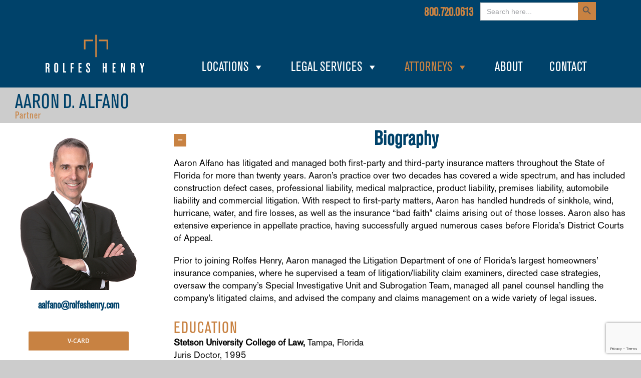

--- FILE ---
content_type: text/html; charset=UTF-8
request_url: https://rolfeshenry.com/attorneys/aaron-d-alfano/
body_size: 30293
content:
<!DOCTYPE html>
<html class="avada-html-layout-wide avada-html-header-position-top" lang="en-US">
<head>
	<meta http-equiv="X-UA-Compatible" content="IE=edge" />
	<meta http-equiv="Content-Type" content="text/html; charset=utf-8"/>
	<meta name="viewport" content="width=device-width, initial-scale=1" />
	<meta name='robots' content='index, follow, max-image-preview:large, max-snippet:-1, max-video-preview:-1' />

	<!-- This site is optimized with the Yoast SEO plugin v26.8 - https://yoast.com/product/yoast-seo-wordpress/ -->
	<title>Aaron D. Alfano - Partner, Rolfes Henry Co., LPA</title>
	<meta name="description" content="Aaron Alfano is located in our Sarasota / Bradenton, FL office and has litigated and managed both first-party and third-party insurance matters for over 20 years." />
	<link rel="canonical" href="https://rolfeshenry.com/attorneys/aaron-d-alfano/" />
	<meta property="og:locale" content="en_US" />
	<meta property="og:type" content="article" />
	<meta property="og:title" content="Aaron D. Alfano - Partner, Rolfes Henry Co., LPA" />
	<meta property="og:description" content="Aaron Alfano is located in our Sarasota / Bradenton, FL office and has litigated and managed both first-party and third-party insurance matters for over 20 years." />
	<meta property="og:url" content="https://rolfeshenry.com/attorneys/aaron-d-alfano/" />
	<meta property="og:site_name" content="Rolfes Henry" />
	<meta property="article:modified_time" content="2025-12-18T14:19:00+00:00" />
	<meta name="twitter:card" content="summary_large_image" />
	<meta name="twitter:label1" content="Est. reading time" />
	<meta name="twitter:data1" content="9 minutes" />
	<script type="application/ld+json" class="yoast-schema-graph">{"@context":"https://schema.org","@graph":[{"@type":"WebPage","@id":"https://rolfeshenry.com/attorneys/aaron-d-alfano/","url":"https://rolfeshenry.com/attorneys/aaron-d-alfano/","name":"Aaron D. Alfano - Partner, Rolfes Henry Co., LPA","isPartOf":{"@id":"https://rolfeshenry.com/#website"},"datePublished":"2021-06-28T18:51:35+00:00","dateModified":"2025-12-18T14:19:00+00:00","description":"Aaron Alfano is located in our Sarasota / Bradenton, FL office and has litigated and managed both first-party and third-party insurance matters for over 20 years.","breadcrumb":{"@id":"https://rolfeshenry.com/attorneys/aaron-d-alfano/#breadcrumb"},"inLanguage":"en-US","potentialAction":[{"@type":"ReadAction","target":["https://rolfeshenry.com/attorneys/aaron-d-alfano/"]}]},{"@type":"BreadcrumbList","@id":"https://rolfeshenry.com/attorneys/aaron-d-alfano/#breadcrumb","itemListElement":[{"@type":"ListItem","position":1,"name":"Home","item":"https://rolfeshenry.com/"},{"@type":"ListItem","position":2,"name":"ATTORNEYS","item":"https://rolfeshenry.com/attorneys/"},{"@type":"ListItem","position":3,"name":"AARON D. ALFANO"}]},{"@type":"WebSite","@id":"https://rolfeshenry.com/#website","url":"https://rolfeshenry.com/","name":"Rolfes Henry","description":"Attorneys Dedicated to You","potentialAction":[{"@type":"SearchAction","target":{"@type":"EntryPoint","urlTemplate":"https://rolfeshenry.com/?s={search_term_string}"},"query-input":{"@type":"PropertyValueSpecification","valueRequired":true,"valueName":"search_term_string"}}],"inLanguage":"en-US"}]}</script>
	<!-- / Yoast SEO plugin. -->


<link rel="alternate" type="application/rss+xml" title="Rolfes Henry &raquo; Feed" href="https://rolfeshenry.com/feed/" />
<link rel="alternate" type="application/rss+xml" title="Rolfes Henry &raquo; Comments Feed" href="https://rolfeshenry.com/comments/feed/" />
		
		
		
				<link rel="alternate" title="oEmbed (JSON)" type="application/json+oembed" href="https://rolfeshenry.com/wp-json/oembed/1.0/embed?url=https%3A%2F%2Frolfeshenry.com%2Fattorneys%2Faaron-d-alfano%2F" />
<link rel="alternate" title="oEmbed (XML)" type="text/xml+oembed" href="https://rolfeshenry.com/wp-json/oembed/1.0/embed?url=https%3A%2F%2Frolfeshenry.com%2Fattorneys%2Faaron-d-alfano%2F&#038;format=xml" />
<style id='wp-img-auto-sizes-contain-inline-css' type='text/css'>
img:is([sizes=auto i],[sizes^="auto," i]){contain-intrinsic-size:3000px 1500px}
/*# sourceURL=wp-img-auto-sizes-contain-inline-css */
</style>
<style id='cf-frontend-style-inline-css' type='text/css'>
@font-face {
	font-family: 'Akzid Grotesk Standard Bold';
	font-weight: 700;
	font-display: auto;
	font-fallback: Arial;
	src: url('https://rolfeshenry.com/wp-content/uploads/2021/07/AkzidGroStdBol.woff2') format('woff2'),
		url('https://rolfeshenry.com/wp-content/uploads/2021/07/AkzidGroStdBol.woff') format('woff');
}
@font-face {
	font-family: 'Akzid Gro Std Cnd';
	font-weight: 400;
	font-display: auto;
	font-fallback: Arial;
	src: url('https://rolfeshenry.com/wp-content/uploads/2021/07/AkzidGroStdCnd.woff2') format('woff2'),
		url('https://rolfeshenry.com/wp-content/uploads/2021/07/AkzidGroStdCnd.woff') format('woff');
}
@font-face {
	font-family: 'Akzid Gro Std Bol Ita';
	font-weight: 700;
	font-display: auto;
	font-fallback: Arial;
	src: url('https://rolfeshenry.com/wp-content/uploads/2021/07/AkzidGroStdBolIta.woff2') format('woff2'),
		url('https://rolfeshenry.com/wp-content/uploads/2021/07/AkzidGroStdBolIta.woff') format('woff');
}
@font-face {
	font-family: 'Akzid Gro Std Bol Cnd Ita';
	font-weight: 700;
	font-display: auto;
	font-fallback: Arial;
	src: url('https://rolfeshenry.com/wp-content/uploads/2021/07/AkzidGroStdBolCndIta.woff2') format('woff2'),
		url('https://rolfeshenry.com/wp-content/uploads/2021/07/AkzidGroStdBolCndIta.woff') format('woff');
}
@font-face {
	font-family: 'Akzid Gro Std Bol Cnd';
	font-weight: 700;
	font-display: auto;
	font-fallback: Arial;
	src: url('https://rolfeshenry.com/wp-content/uploads/2021/07/AkzidGroStdBolCnd.woff2') format('woff2'),
		url('https://rolfeshenry.com/wp-content/uploads/2021/07/AkzidGroStdBolCnd.woff') format('woff');
}
/*# sourceURL=cf-frontend-style-inline-css */
</style>
<style id='wp-emoji-styles-inline-css' type='text/css'>

	img.wp-smiley, img.emoji {
		display: inline !important;
		border: none !important;
		box-shadow: none !important;
		height: 1em !important;
		width: 1em !important;
		margin: 0 0.07em !important;
		vertical-align: -0.1em !important;
		background: none !important;
		padding: 0 !important;
	}
/*# sourceURL=wp-emoji-styles-inline-css */
</style>
<style id='wp-block-library-inline-css' type='text/css'>
:root{--wp-block-synced-color:#7a00df;--wp-block-synced-color--rgb:122,0,223;--wp-bound-block-color:var(--wp-block-synced-color);--wp-editor-canvas-background:#ddd;--wp-admin-theme-color:#007cba;--wp-admin-theme-color--rgb:0,124,186;--wp-admin-theme-color-darker-10:#006ba1;--wp-admin-theme-color-darker-10--rgb:0,107,160.5;--wp-admin-theme-color-darker-20:#005a87;--wp-admin-theme-color-darker-20--rgb:0,90,135;--wp-admin-border-width-focus:2px}@media (min-resolution:192dpi){:root{--wp-admin-border-width-focus:1.5px}}.wp-element-button{cursor:pointer}:root .has-very-light-gray-background-color{background-color:#eee}:root .has-very-dark-gray-background-color{background-color:#313131}:root .has-very-light-gray-color{color:#eee}:root .has-very-dark-gray-color{color:#313131}:root .has-vivid-green-cyan-to-vivid-cyan-blue-gradient-background{background:linear-gradient(135deg,#00d084,#0693e3)}:root .has-purple-crush-gradient-background{background:linear-gradient(135deg,#34e2e4,#4721fb 50%,#ab1dfe)}:root .has-hazy-dawn-gradient-background{background:linear-gradient(135deg,#faaca8,#dad0ec)}:root .has-subdued-olive-gradient-background{background:linear-gradient(135deg,#fafae1,#67a671)}:root .has-atomic-cream-gradient-background{background:linear-gradient(135deg,#fdd79a,#004a59)}:root .has-nightshade-gradient-background{background:linear-gradient(135deg,#330968,#31cdcf)}:root .has-midnight-gradient-background{background:linear-gradient(135deg,#020381,#2874fc)}:root{--wp--preset--font-size--normal:16px;--wp--preset--font-size--huge:42px}.has-regular-font-size{font-size:1em}.has-larger-font-size{font-size:2.625em}.has-normal-font-size{font-size:var(--wp--preset--font-size--normal)}.has-huge-font-size{font-size:var(--wp--preset--font-size--huge)}.has-text-align-center{text-align:center}.has-text-align-left{text-align:left}.has-text-align-right{text-align:right}.has-fit-text{white-space:nowrap!important}#end-resizable-editor-section{display:none}.aligncenter{clear:both}.items-justified-left{justify-content:flex-start}.items-justified-center{justify-content:center}.items-justified-right{justify-content:flex-end}.items-justified-space-between{justify-content:space-between}.screen-reader-text{border:0;clip-path:inset(50%);height:1px;margin:-1px;overflow:hidden;padding:0;position:absolute;width:1px;word-wrap:normal!important}.screen-reader-text:focus{background-color:#ddd;clip-path:none;color:#444;display:block;font-size:1em;height:auto;left:5px;line-height:normal;padding:15px 23px 14px;text-decoration:none;top:5px;width:auto;z-index:100000}html :where(.has-border-color){border-style:solid}html :where([style*=border-top-color]){border-top-style:solid}html :where([style*=border-right-color]){border-right-style:solid}html :where([style*=border-bottom-color]){border-bottom-style:solid}html :where([style*=border-left-color]){border-left-style:solid}html :where([style*=border-width]){border-style:solid}html :where([style*=border-top-width]){border-top-style:solid}html :where([style*=border-right-width]){border-right-style:solid}html :where([style*=border-bottom-width]){border-bottom-style:solid}html :where([style*=border-left-width]){border-left-style:solid}html :where(img[class*=wp-image-]){height:auto;max-width:100%}:where(figure){margin:0 0 1em}html :where(.is-position-sticky){--wp-admin--admin-bar--position-offset:var(--wp-admin--admin-bar--height,0px)}@media screen and (max-width:600px){html :where(.is-position-sticky){--wp-admin--admin-bar--position-offset:0px}}

/*# sourceURL=wp-block-library-inline-css */
</style><style id='global-styles-inline-css' type='text/css'>
:root{--wp--preset--aspect-ratio--square: 1;--wp--preset--aspect-ratio--4-3: 4/3;--wp--preset--aspect-ratio--3-4: 3/4;--wp--preset--aspect-ratio--3-2: 3/2;--wp--preset--aspect-ratio--2-3: 2/3;--wp--preset--aspect-ratio--16-9: 16/9;--wp--preset--aspect-ratio--9-16: 9/16;--wp--preset--color--black: #000000;--wp--preset--color--cyan-bluish-gray: #abb8c3;--wp--preset--color--white: #ffffff;--wp--preset--color--pale-pink: #f78da7;--wp--preset--color--vivid-red: #cf2e2e;--wp--preset--color--luminous-vivid-orange: #ff6900;--wp--preset--color--luminous-vivid-amber: #fcb900;--wp--preset--color--light-green-cyan: #7bdcb5;--wp--preset--color--vivid-green-cyan: #00d084;--wp--preset--color--pale-cyan-blue: #8ed1fc;--wp--preset--color--vivid-cyan-blue: #0693e3;--wp--preset--color--vivid-purple: #9b51e0;--wp--preset--color--awb-color-1: #ffffff;--wp--preset--color--awb-color-2: #f9f9fb;--wp--preset--color--awb-color-3: #f2f3f5;--wp--preset--color--awb-color-4: #e2e2e2;--wp--preset--color--awb-color-5: #c88242;--wp--preset--color--awb-color-6: #4a4e57;--wp--preset--color--awb-color-7: #00426a;--wp--preset--color--awb-color-8: #212934;--wp--preset--color--awb-color-custom-10: #65bc7b;--wp--preset--color--awb-color-custom-11: #000000;--wp--preset--color--awb-color-custom-12: #333333;--wp--preset--color--awb-color-custom-13: rgba(242,243,245,0.7);--wp--preset--color--awb-color-custom-14: rgba(255,255,255,0.8);--wp--preset--color--awb-color-custom-15: #619fa0;--wp--preset--color--awb-color-custom-16: #9ea0a4;--wp--preset--color--awb-color-custom-17: #26303e;--wp--preset--color--awb-color-custom-18: rgba(242,243,245,0.8);--wp--preset--gradient--vivid-cyan-blue-to-vivid-purple: linear-gradient(135deg,rgb(6,147,227) 0%,rgb(155,81,224) 100%);--wp--preset--gradient--light-green-cyan-to-vivid-green-cyan: linear-gradient(135deg,rgb(122,220,180) 0%,rgb(0,208,130) 100%);--wp--preset--gradient--luminous-vivid-amber-to-luminous-vivid-orange: linear-gradient(135deg,rgb(252,185,0) 0%,rgb(255,105,0) 100%);--wp--preset--gradient--luminous-vivid-orange-to-vivid-red: linear-gradient(135deg,rgb(255,105,0) 0%,rgb(207,46,46) 100%);--wp--preset--gradient--very-light-gray-to-cyan-bluish-gray: linear-gradient(135deg,rgb(238,238,238) 0%,rgb(169,184,195) 100%);--wp--preset--gradient--cool-to-warm-spectrum: linear-gradient(135deg,rgb(74,234,220) 0%,rgb(151,120,209) 20%,rgb(207,42,186) 40%,rgb(238,44,130) 60%,rgb(251,105,98) 80%,rgb(254,248,76) 100%);--wp--preset--gradient--blush-light-purple: linear-gradient(135deg,rgb(255,206,236) 0%,rgb(152,150,240) 100%);--wp--preset--gradient--blush-bordeaux: linear-gradient(135deg,rgb(254,205,165) 0%,rgb(254,45,45) 50%,rgb(107,0,62) 100%);--wp--preset--gradient--luminous-dusk: linear-gradient(135deg,rgb(255,203,112) 0%,rgb(199,81,192) 50%,rgb(65,88,208) 100%);--wp--preset--gradient--pale-ocean: linear-gradient(135deg,rgb(255,245,203) 0%,rgb(182,227,212) 50%,rgb(51,167,181) 100%);--wp--preset--gradient--electric-grass: linear-gradient(135deg,rgb(202,248,128) 0%,rgb(113,206,126) 100%);--wp--preset--gradient--midnight: linear-gradient(135deg,rgb(2,3,129) 0%,rgb(40,116,252) 100%);--wp--preset--font-size--small: 15px;--wp--preset--font-size--medium: 20px;--wp--preset--font-size--large: 30px;--wp--preset--font-size--x-large: 42px;--wp--preset--font-size--normal: 20px;--wp--preset--font-size--xlarge: 40px;--wp--preset--font-size--huge: 60px;--wp--preset--spacing--20: 0.44rem;--wp--preset--spacing--30: 0.67rem;--wp--preset--spacing--40: 1rem;--wp--preset--spacing--50: 1.5rem;--wp--preset--spacing--60: 2.25rem;--wp--preset--spacing--70: 3.38rem;--wp--preset--spacing--80: 5.06rem;--wp--preset--shadow--natural: 6px 6px 9px rgba(0, 0, 0, 0.2);--wp--preset--shadow--deep: 12px 12px 50px rgba(0, 0, 0, 0.4);--wp--preset--shadow--sharp: 6px 6px 0px rgba(0, 0, 0, 0.2);--wp--preset--shadow--outlined: 6px 6px 0px -3px rgb(255, 255, 255), 6px 6px rgb(0, 0, 0);--wp--preset--shadow--crisp: 6px 6px 0px rgb(0, 0, 0);}:where(.is-layout-flex){gap: 0.5em;}:where(.is-layout-grid){gap: 0.5em;}body .is-layout-flex{display: flex;}.is-layout-flex{flex-wrap: wrap;align-items: center;}.is-layout-flex > :is(*, div){margin: 0;}body .is-layout-grid{display: grid;}.is-layout-grid > :is(*, div){margin: 0;}:where(.wp-block-columns.is-layout-flex){gap: 2em;}:where(.wp-block-columns.is-layout-grid){gap: 2em;}:where(.wp-block-post-template.is-layout-flex){gap: 1.25em;}:where(.wp-block-post-template.is-layout-grid){gap: 1.25em;}.has-black-color{color: var(--wp--preset--color--black) !important;}.has-cyan-bluish-gray-color{color: var(--wp--preset--color--cyan-bluish-gray) !important;}.has-white-color{color: var(--wp--preset--color--white) !important;}.has-pale-pink-color{color: var(--wp--preset--color--pale-pink) !important;}.has-vivid-red-color{color: var(--wp--preset--color--vivid-red) !important;}.has-luminous-vivid-orange-color{color: var(--wp--preset--color--luminous-vivid-orange) !important;}.has-luminous-vivid-amber-color{color: var(--wp--preset--color--luminous-vivid-amber) !important;}.has-light-green-cyan-color{color: var(--wp--preset--color--light-green-cyan) !important;}.has-vivid-green-cyan-color{color: var(--wp--preset--color--vivid-green-cyan) !important;}.has-pale-cyan-blue-color{color: var(--wp--preset--color--pale-cyan-blue) !important;}.has-vivid-cyan-blue-color{color: var(--wp--preset--color--vivid-cyan-blue) !important;}.has-vivid-purple-color{color: var(--wp--preset--color--vivid-purple) !important;}.has-black-background-color{background-color: var(--wp--preset--color--black) !important;}.has-cyan-bluish-gray-background-color{background-color: var(--wp--preset--color--cyan-bluish-gray) !important;}.has-white-background-color{background-color: var(--wp--preset--color--white) !important;}.has-pale-pink-background-color{background-color: var(--wp--preset--color--pale-pink) !important;}.has-vivid-red-background-color{background-color: var(--wp--preset--color--vivid-red) !important;}.has-luminous-vivid-orange-background-color{background-color: var(--wp--preset--color--luminous-vivid-orange) !important;}.has-luminous-vivid-amber-background-color{background-color: var(--wp--preset--color--luminous-vivid-amber) !important;}.has-light-green-cyan-background-color{background-color: var(--wp--preset--color--light-green-cyan) !important;}.has-vivid-green-cyan-background-color{background-color: var(--wp--preset--color--vivid-green-cyan) !important;}.has-pale-cyan-blue-background-color{background-color: var(--wp--preset--color--pale-cyan-blue) !important;}.has-vivid-cyan-blue-background-color{background-color: var(--wp--preset--color--vivid-cyan-blue) !important;}.has-vivid-purple-background-color{background-color: var(--wp--preset--color--vivid-purple) !important;}.has-black-border-color{border-color: var(--wp--preset--color--black) !important;}.has-cyan-bluish-gray-border-color{border-color: var(--wp--preset--color--cyan-bluish-gray) !important;}.has-white-border-color{border-color: var(--wp--preset--color--white) !important;}.has-pale-pink-border-color{border-color: var(--wp--preset--color--pale-pink) !important;}.has-vivid-red-border-color{border-color: var(--wp--preset--color--vivid-red) !important;}.has-luminous-vivid-orange-border-color{border-color: var(--wp--preset--color--luminous-vivid-orange) !important;}.has-luminous-vivid-amber-border-color{border-color: var(--wp--preset--color--luminous-vivid-amber) !important;}.has-light-green-cyan-border-color{border-color: var(--wp--preset--color--light-green-cyan) !important;}.has-vivid-green-cyan-border-color{border-color: var(--wp--preset--color--vivid-green-cyan) !important;}.has-pale-cyan-blue-border-color{border-color: var(--wp--preset--color--pale-cyan-blue) !important;}.has-vivid-cyan-blue-border-color{border-color: var(--wp--preset--color--vivid-cyan-blue) !important;}.has-vivid-purple-border-color{border-color: var(--wp--preset--color--vivid-purple) !important;}.has-vivid-cyan-blue-to-vivid-purple-gradient-background{background: var(--wp--preset--gradient--vivid-cyan-blue-to-vivid-purple) !important;}.has-light-green-cyan-to-vivid-green-cyan-gradient-background{background: var(--wp--preset--gradient--light-green-cyan-to-vivid-green-cyan) !important;}.has-luminous-vivid-amber-to-luminous-vivid-orange-gradient-background{background: var(--wp--preset--gradient--luminous-vivid-amber-to-luminous-vivid-orange) !important;}.has-luminous-vivid-orange-to-vivid-red-gradient-background{background: var(--wp--preset--gradient--luminous-vivid-orange-to-vivid-red) !important;}.has-very-light-gray-to-cyan-bluish-gray-gradient-background{background: var(--wp--preset--gradient--very-light-gray-to-cyan-bluish-gray) !important;}.has-cool-to-warm-spectrum-gradient-background{background: var(--wp--preset--gradient--cool-to-warm-spectrum) !important;}.has-blush-light-purple-gradient-background{background: var(--wp--preset--gradient--blush-light-purple) !important;}.has-blush-bordeaux-gradient-background{background: var(--wp--preset--gradient--blush-bordeaux) !important;}.has-luminous-dusk-gradient-background{background: var(--wp--preset--gradient--luminous-dusk) !important;}.has-pale-ocean-gradient-background{background: var(--wp--preset--gradient--pale-ocean) !important;}.has-electric-grass-gradient-background{background: var(--wp--preset--gradient--electric-grass) !important;}.has-midnight-gradient-background{background: var(--wp--preset--gradient--midnight) !important;}.has-small-font-size{font-size: var(--wp--preset--font-size--small) !important;}.has-medium-font-size{font-size: var(--wp--preset--font-size--medium) !important;}.has-large-font-size{font-size: var(--wp--preset--font-size--large) !important;}.has-x-large-font-size{font-size: var(--wp--preset--font-size--x-large) !important;}
/*# sourceURL=global-styles-inline-css */
</style>

<style id='classic-theme-styles-inline-css' type='text/css'>
/*! This file is auto-generated */
.wp-block-button__link{color:#fff;background-color:#32373c;border-radius:9999px;box-shadow:none;text-decoration:none;padding:calc(.667em + 2px) calc(1.333em + 2px);font-size:1.125em}.wp-block-file__button{background:#32373c;color:#fff;text-decoration:none}
/*# sourceURL=/wp-includes/css/classic-themes.min.css */
</style>
<link rel='stylesheet' id='ivory-search-styles-css' href='https://rolfeshenry.com/wp-content/plugins/add-search-to-menu/public/css/ivory-search.min.css?ver=5.5.13' type='text/css' media='all' />
<link rel='stylesheet' id='megamenu-css' href='https://rolfeshenry.com/wp-content/uploads/maxmegamenu/style.css?ver=ff5191' type='text/css' media='all' />
<link rel='stylesheet' id='dashicons-css' href='https://rolfeshenry.com/wp-includes/css/dashicons.min.css?ver=cd5134a95879418cdf90685ca23f107a' type='text/css' media='all' />
<link rel='stylesheet' id='fusion-dynamic-css-css' href='https://rolfeshenry.com/wp-content/uploads/fusion-styles/bdf0e05d16d3231699e6e1df5cb2bf68.min.css?ver=3.14.2' type='text/css' media='all' />
<script type="text/javascript" src="https://rolfeshenry.com/wp-includes/js/jquery/jquery.min.js?ver=3.7.1" id="jquery-core-js"></script>
<script type="text/javascript" src="https://rolfeshenry.com/wp-includes/js/jquery/jquery-migrate.min.js?ver=3.4.1" id="jquery-migrate-js"></script>
<link rel="https://api.w.org/" href="https://rolfeshenry.com/wp-json/" /><link rel="alternate" title="JSON" type="application/json" href="https://rolfeshenry.com/wp-json/wp/v2/pages/172" /><link rel="EditURI" type="application/rsd+xml" title="RSD" href="https://rolfeshenry.com/xmlrpc.php?rsd" />

<link rel='shortlink' href='https://rolfeshenry.com/?p=172' />
<link rel="preload" href="https://rolfeshenry.com/wp-content/themes/Avada/includes/lib/assets/fonts/icomoon/awb-icons.woff" as="font" type="font/woff" crossorigin><link rel="preload" href="//rolfeshenry.com/wp-content/themes/Avada/includes/lib/assets/fonts/fontawesome/webfonts/fa-brands-400.woff2" as="font" type="font/woff2" crossorigin><link rel="preload" href="//rolfeshenry.com/wp-content/themes/Avada/includes/lib/assets/fonts/fontawesome/webfonts/fa-regular-400.woff2" as="font" type="font/woff2" crossorigin><link rel="preload" href="//rolfeshenry.com/wp-content/themes/Avada/includes/lib/assets/fonts/fontawesome/webfonts/fa-solid-900.woff2" as="font" type="font/woff2" crossorigin><style type="text/css" id="css-fb-visibility">@media screen and (max-width: 640px){.fusion-no-small-visibility{display:none !important;}body .sm-text-align-center{text-align:center !important;}body .sm-text-align-left{text-align:left !important;}body .sm-text-align-right{text-align:right !important;}body .sm-text-align-justify{text-align:justify !important;}body .sm-flex-align-center{justify-content:center !important;}body .sm-flex-align-flex-start{justify-content:flex-start !important;}body .sm-flex-align-flex-end{justify-content:flex-end !important;}body .sm-mx-auto{margin-left:auto !important;margin-right:auto !important;}body .sm-ml-auto{margin-left:auto !important;}body .sm-mr-auto{margin-right:auto !important;}body .fusion-absolute-position-small{position:absolute;width:100%;}.awb-sticky.awb-sticky-small{ position: sticky; top: var(--awb-sticky-offset,0); }}@media screen and (min-width: 641px) and (max-width: 1024px){.fusion-no-medium-visibility{display:none !important;}body .md-text-align-center{text-align:center !important;}body .md-text-align-left{text-align:left !important;}body .md-text-align-right{text-align:right !important;}body .md-text-align-justify{text-align:justify !important;}body .md-flex-align-center{justify-content:center !important;}body .md-flex-align-flex-start{justify-content:flex-start !important;}body .md-flex-align-flex-end{justify-content:flex-end !important;}body .md-mx-auto{margin-left:auto !important;margin-right:auto !important;}body .md-ml-auto{margin-left:auto !important;}body .md-mr-auto{margin-right:auto !important;}body .fusion-absolute-position-medium{position:absolute;width:100%;}.awb-sticky.awb-sticky-medium{ position: sticky; top: var(--awb-sticky-offset,0); }}@media screen and (min-width: 1025px){.fusion-no-large-visibility{display:none !important;}body .lg-text-align-center{text-align:center !important;}body .lg-text-align-left{text-align:left !important;}body .lg-text-align-right{text-align:right !important;}body .lg-text-align-justify{text-align:justify !important;}body .lg-flex-align-center{justify-content:center !important;}body .lg-flex-align-flex-start{justify-content:flex-start !important;}body .lg-flex-align-flex-end{justify-content:flex-end !important;}body .lg-mx-auto{margin-left:auto !important;margin-right:auto !important;}body .lg-ml-auto{margin-left:auto !important;}body .lg-mr-auto{margin-right:auto !important;}body .fusion-absolute-position-large{position:absolute;width:100%;}.awb-sticky.awb-sticky-large{ position: sticky; top: var(--awb-sticky-offset,0); }}</style><link rel="icon" href="https://rolfeshenry.com/wp-content/uploads/2022/12/cropped-rh-favicon-32x32.png" sizes="32x32" />
<link rel="icon" href="https://rolfeshenry.com/wp-content/uploads/2022/12/cropped-rh-favicon-192x192.png" sizes="192x192" />
<link rel="apple-touch-icon" href="https://rolfeshenry.com/wp-content/uploads/2022/12/cropped-rh-favicon-180x180.png" />
<meta name="msapplication-TileImage" content="https://rolfeshenry.com/wp-content/uploads/2022/12/cropped-rh-favicon-270x270.png" />
		<style type="text/css" id="wp-custom-css">
			.oxilab-flip-box-back-6-data {
background: #000!important;
}

.oxilab-flip-box-back-70-data {
background: #000!important;
}

.light {
		font-family: AkzidGroStdCnd !important;
	font-size: 36px!important;
}

#mega-menu-wrap-main_navigation #mega-menu-main_navigation > li.mega-menu-item > a.mega-menu-link { 
font-size: 26px!important;
	padding-right:18px!important;
}

@media only screen and (max-width: 1200px) {.videocover h1{
	font-size: 40px!important;
	}}


@media only screen and (max-width: 1450px) {.videocover{
	z-index: 9999!important;
	position: relative!important;
	top: -150px!important;
	}}

@media only screen and (max-width: 1450px) {#coverup {
	z-index: 9999!important;
	position: relative!important;
	top: -150px!important;
	}}

@media only screen and (max-width: 1450px) {.fullwidth-video{	
margin-top: -40px;
	}}

#ajaxsearchprores8_1
{    
height: 150px!important;
	width: 250px!important;
	border-right: 6px #eeeeee double !important;
}


.asp_content h3
{
position: absolute;
	left: 10px;
}


#ajaxsearchprores3_1{
	overflow: auto!important;
}


.post-content{
	margin-top: 10px;
}


.avada-page-titlebar-wrapper{
	position: relative;
	top: -45px;
	height: 1px;
	margin-bottom: 100px;
}


div.asp_w.ajaxsearchpro {
overflow-y: scroll;
}




.asp_content{
	height: 12px!important;
	margin-top:-2px!important;
	margin-bottom:-5px!important;
}



.asp_res_url {
	font-size: 12px!important;
	padding-top: 0px!important;
	padding-bottom: 0px!important;
}



.service-list ul{
	margin-top: -2px!important;
}

.fusion-page-title-captions {
	padding-top: 20px;
}

.fusion-header-wrapper {
margin-bottom: 20px;
}

@media only screen and (max-width: 768px) {.has-inline-color{
	position: relative;
	top: -70px;
	}
}


@media only screen and (max-width: 1100px) {.address2{padding-top: 10px}}

@media only screen and (max-width: 768px) {
div.asp_w.ajaxsearchpro {
    margin-top: 150px;
}
}


.results {
	overflow-y: auto-flow!important;
}


.flipmin {
min-width: 275px!important;
} 


.mobiledescription h1{
	color: #00426a!important;
}

.fusion-post-content-wrapper {
	background-color: white;
	min-height: 375px;
}


.hero {
	position: relative;
	top: -5px;
}


@media only screen and (max-width: 1100px) {
.faqh3 {
	margin-left: 25px
}
}


#aspf3_113{
	color: #bbbbbb!important;
}

div.asp_w.asp_s.searchsettings input[type='text']:not(.asp_select2-search__field), div.asp_w.asp_sb.searchsettings input[type='text']:not(.asp_select2-search__field) {
width: 1% !important;
padding: 0px !important;
margin: 0px !important;
background-color: #fff !important;
font-size: 1px;
}


.home-test{
	min-height: 300px;
	margin-top: -20px;
	font-family: PTSansRegular,Arial,Helvetica,sans-serif;!important;
}

.fusion-testimonials.clean .author {
font-size: 14px!important;
letter-spacing: 0px!important;
}

.fusion-testimonials.clean blockquote q {
letter-spacing: 0px!important;
}

.faqh3 {
	position: relative;
	top: 50px;
}


.whittling {
	font-family: PTSansRegular,Arial,Helvetica,sans-serif;!important;
	font-size: 16px !important;
	color: #ffffff;
	text-decoration: underline;
}

.practice-area .fusion-toggle-heading {
	font-size: 24px;
	margin-left: 10px!important;
	margin-right:10px!important;
}


.loc-menu {
	margin-left: 40px;
}
.off-menu {
	margin-left: 40px;
}

.loc-menu .location-but {
margin-bottom: -12px!important;
}

.off-menu .location-but {
margin-bottom: -12px!important;
}

button {
text-align: center!important;
line-height: 14px;
font-size: 14px!important;
font-weight: 100!important;
text-transform: uppercase!important;
	
}


.location-but {
text-align: center;
width: 200px!important;
background-color: #c88242;
line-height: 14px;
font-size: 14px!important;
color: #fff;
font-weight: 100;
	padding-bottom: 12px;
		padding-top: 12px;
text-transform: uppercase;
	
}

.location-but:hover {
		background-color: #619fa0;
}
.location-but:active {
		background-color: #619fa0;
}
.location-header {
	color: #000000!important;
	font-size: 24px!important;
	margin-top: -30px!important;
	margin-bottom: 0px!important;
	letter-spacing: -.5px!important;
}



@media only screen and (max-width: 1420px) {
.location-header {
	color: #000000!important;
	font-size: 20px!important;
	margin-top: -20px!important;
	margin-bottom: 0px!important;
		letter-spacing: -.5px!important;
}
}

@media only screen and (max-width: 1100px) {
.location-header {
	color: #000000!important;
	font-size: 16px!important;
	margin-top: -20px!important;
	margin-bottom: 0px!important;
		letter-spacing: -.5px!important;
}
}

.sub-header {
	color: #000000!important;
	font-size: 40px!important;
}

@media only screen and (max-width: 1420px) {
.sub-header {
	font-size: 30px!important;
	margin-top: -10px!important;
}
}


@media only screen and (max-width: 1100px) {
.sub-header {
	font-size: 24px!important;
	margin-top: -30px!important;
}
}



.bigbut{
	font-size: 24px!important;
padding: 20px 40px!important;
	border-radius: 10px!important;
	margin-top: -100px!important;
}



.asp_simplebar-content-wrapper{
height: 500px!important;
}

body a{font-weight:900;}


#ajaxsearchprores3_1.vertical, #ajaxsearchprores3_2.vertical, div.asp_r.asp_r_3.vertical {
/*background: rgba(260, 260, 260, 0)!important;
	height: 890px!important;*/
}
style.instances-is-no-da-au-ga-se.css:1:77360


#ajaxsearchprores3_1.vertical .results, #ajaxsearchprores3_2.vertical .results, div.asp_r.asp_r_3.vertical .results {
min-height: 500px!important;
}


.asp_filter_id_13{ 
	color: white;
}


#ajaxsearchprores3_1.vertical .results .item .asp_image, #ajaxsearchprores3_2.vertical .results .item .asp_image, div.asp_r.asp_r_3.vertical .results .item .asp_image {
width: 0px;
height: 0px;
margin: 0px;
}

.asp_image {
visibility:collapse !important;
}


div.asp_option_label {
font-size: 10px!important;
}


#main {
padding-bottom: 0px;
margin-bottom: -50px
}


.city-button{
	width: 300px;
}

@media only screen and (max-width: 768px) {
.bluebox-testimonal{
	height: 600px!important;
}
}


.bluebox-testimonal{
	height: 400px;
}



.services-thumbnails{
	height: 180px;
	width: 33%;
	min-width: 300px;
}


.service-title h3
	{color: white!important;
		text-align: center;
		padding-top: 60px;
		text-shadow: 0px 0px 40px #000000;
	}


.filter {
	text-decoration: underline!important;
	padding-bottom: 20px;
}


legend {
}

.services {
	position: relative;
	top: -400px;
}


div.asp_w.asp_s.searchsettings fieldset div.asp_option_label, div.asp_w.asp_sb.searchsettings fieldset div.asp_option_label {
width: 100%;
display: block;
	font-size: 11px;
}


.is-form-style input.is-search-submit, .is-search-icon {
background: #C88242!important;
	border: #C88242!important;
margin-top: -3px;}

	.astm-search-menu {
	padding-top: 5px;
}

.is-search-submit {
	background-color: #00426a!important;
}

.search-page-search-form-top h2{
	visibility: collapse;
}


.addblck h3{
	margin-bottom: 10px;
}


.videodescription h1{
	color:  #044368!important;
	line-height: .25!important;
	padding-bottom: 0px!important;
	margin-bottom: 20px!important;
	 text-shadow: 1px 1px 4px #00000080;
}

.videodescription p{
	padding-top: 30px;
	line-height: 1.5!important;
}

.phone {
	line-height: 2;
}




body.has-sidebar #content {
width: 100%!important;
}

body.has-sidebar #main .sidebar {
width: 24%;
position: absolute;
top: 40px;
}

.cityshadow{
	margin-top:-21px;
	min-width: 1500px;
	height: 300px;
	position: absolute;
	box-shadow: -10px 10px #C88242;
}


@media only screen and (max-width: 1100px) {
.cityshadow{
	margin-top: -55px;
	min-width: 1500px;
	height: 300px;
	position: absolute;
	box-shadow: -10px 10px #C88242;
}
}

.cityshadow2 {
	min-width: 1500px;
	height: 300px;
}

.bronze {
	z-index: 99999;
  width: 300px;
	height: 200px;
	border-bottom: 15px solid #C88242;
	border-left: 15px solid #C88242;
	position: relative;
	top: -185px;
	left: -15px;
}



.oxilab-flip-box-1-image {height:85%;}
.oxilab-flip-box-2-image {height:85%;}
.oxilab-flip-box-3-image {height:85%;}
.oxilab-flip-box-4-image {height:85%;}
.oxilab-flip-box-5-image {height:85%;}
.oxilab-flip-box-6-image {height:85%;}
.oxilab-flip-box-7-image {height:85%;}
.oxilab-flip-box-8-image {height:85%;}
.oxilab-flip-box-9-image {height:85%;}
.oxilab-flip-box-10-image {height:85%;}
.oxilab-flip-box-11-image {height:85%;}
.oxilab-flip-box-13-image {height:85%;}
.oxilab-flip-box-12-image {height:85%;}
.oxilab-flip-box-14-image {height:85%;}
.oxilab-flip-box-15-image {height:85%;}
.oxilab-flip-box-16-image {height:85%;}
.oxilab-flip-box-17-image {height:85%;}
.oxilab-flip-box-18-image {height:85%;}
.oxilab-flip-box-19-image {height:85%;}
.oxilab-flip-box-20-image {height:85%;}
.oxilab-flip-box-21-image {height:85%;}
.oxilab-flip-box-23-image {height:85%;}
.oxilab-flip-box-22-image {height:85%;}
.oxilab-flip-box-24-image {height:85%;}
.oxilab-flip-box-25-image {height:85%;}
.oxilab-flip-box-26-image {height:85%;}
.oxilab-flip-box-27-image {height:85%;}
.oxilab-flip-box-28-image {height:85%;}
.oxilab-flip-box-29-image {height:85%;}
.oxilab-flip-box-30-image {height:85%;}
.oxilab-flip-box-31-image {height:85%;}
.oxilab-flip-box-33-image {height:85%;}
.oxilab-flip-box-32-image {height:85%;}
.oxilab-flip-box-34-image {height:85%;}
.oxilab-flip-box-35-image {height:85%;}
.oxilab-flip-box-36-image {height:85%;}
.oxilab-flip-box-37-image {height:85%;}
.oxilab-flip-box-38-image {height:85%;}
.oxilab-flip-box-39-image {height:85%;}
.oxilab-flip-box-40-image {height:85%;}
.oxilab-flip-box-41-image {height:85%;}
.oxilab-flip-box-43-image {height:85%;}
.oxilab-flip-box-42-image {height:85%;}
.oxilab-flip-box-44-image {height:85%;}
.oxilab-flip-box-45-image {height:85%;}
.oxilab-flip-box-46-image {height:85%;}
.oxilab-flip-box-47-image {height:85%;}
.oxilab-flip-box-48-image {height:85%;}
.oxilab-flip-box-49-image {height:85%;}
.oxilab-flip-box-51-image {height:85%;}
.oxilab-flip-box-52-image {height:85%;}
.oxilab-flip-box-53-image {height:85%;}
.oxilab-flip-box-54-image {height:85%;}
.oxilab-flip-box-55-image {height:85%;}
.oxilab-flip-box-56-image {height:85%;}
.oxilab-flip-box-57-image {height:85%;}
.oxilab-flip-box-58-image {height:85%;}
.oxilab-flip-box-59-image {height:85%;}
.oxilab-flip-box-60-image {height:85%;}
.oxilab-flip-box-61-image {height:85%;}
.oxilab-flip-box-62-image {height:85%;}
.oxilab-flip-box-63-image {height:85%;}
.oxilab-flip-box-64-image {height:85%;}
.oxilab-flip-box-65-image {height:85%;}
.oxilab-flip-box-66-image {height:85%;}
.oxilab-flip-box-67-image {height:85%;}
.oxilab-flip-box-68-image {height:85%;}
.oxilab-flip-box-69-image {height:85%;}
.oxilab-flip-box-70-image {height:85%;}
.oxilab-flip-box-71-image {height:85%;}
.oxilab-flip-box-72-image {height:85%;}
.oxilab-flip-box-73-image {height:85%;}
.oxilab-flip-box-74-image {height:85%;}
.oxilab-flip-box-75-image height:85%;}
.oxilab-flip-box-76-image {height:85%;}
.oxilab-flip-box-77-image {height:85%;}
.oxilab-flip-box-78-image {height:85%;}
.oxilab-flip-box-79-image {height:85%;}
.oxilab-flip-box-80-image {height:85%;}
.oxilab-flip-box-81-image {height:85%;}
.oxilab-flip-box-82-image {height:85%;}
.oxilab-flip-box-83-image {height:85%;}
.oxilab-flip-box-84-image {height:85%;}
.oxilab-flip-box-85-image height:85%;}
.oxilab-flip-box-86-image {height:85%;}
.oxilab-flip-box-87-image {height:85%;}
.oxilab-flip-box-88-image {height:85%;}
.oxilab-flip-box-89-image {height:85%;}
.oxilab-flip-box-90-image {height:85%;}
.oxilab-flip-box-91-image {height:85%;}
.oxilab-flip-box-92-image {height:85%;}
.oxilab-flip-box-93-image {height:85%;}
.oxilab-flip-box-94-image {height:85%;}
.oxilab-flip-box-95-image height:85%;}
.oxilab-flip-box-96-image {height:85%;}
.oxilab-flip-box-97-image {height:85%;}
.oxilab-flip-box-98-image {height:85%;}
.oxilab-flip-box-99-image {height:85%;}
.oxilab-flip-box-100-image {height:85%;}
.oxilab-flip-box-101-image {height:85%;}
.oxilab-flip-box-102-image {height:85%;}
.oxilab-flip-box-103-image {height:85%;}
.oxilab-flip-box-104-image {height:85%;}
.oxilab-flip-box-105-image {height:85%;}
.oxilab-flip-box-106-image {height:85%;}
.oxilab-flip-box-107-image {height:85%;}
.oxilab-flip-box-108-image {height:85%;}
.oxilab-flip-box-109-image {height:85%;}
.oxilab-flip-box-110-image {height:85%;}
.oxilab-flip-box-111-image {height:85%;}
.oxilab-flip-box-113-image {height:85%;}
.oxilab-flip-box-112-image {height:85%;}
.oxilab-flip-box-114-image {height:85%;}
.oxilab-flip-box-115-image {height:85%;}
.oxilab-flip-box-116-image {height:85%;}
.oxilab-flip-box-117-image {height:85%;}
.oxilab-flip-box-118-image {height:85%;}
.oxilab-flip-box-119-image {height:85%;}
.oxilab-flip-box-120-image {height:85%;}
.oxilab-flip-box-121-image {height:85%;}
.oxilab-flip-box-123-image {height:85%;}
.oxilab-flip-box-122-image {height:85%;}
.oxilab-flip-box-124-image {height:85%;}
.oxilab-flip-box-125-image {height:85%;}
.oxilab-flip-box-126-image {height:85%;}
.oxilab-flip-box-127-image {height:85%;}
.oxilab-flip-box-128-image {height:85%;}
.oxilab-flip-box-129-image {height:85%;}
.oxilab-flip-box-130-image {height:85%;}
.oxilab-flip-box-131-image {height:85%;}
.oxilab-flip-box-133-image {height:85%;}
.oxilab-flip-box-132-image {height:85%;}
.oxilab-flip-box-134-image {height:85%;}
.oxilab-flip-box-135-image {height:85%;}
.oxilab-flip-box-136-image {height:85%;}
.oxilab-flip-box-137-image {height:85%;}
.oxilab-flip-box-138-image {height:85%;}
.oxilab-flip-box-139-image {height:85%;}
.oxilab-flip-box-140-image {height:85%;}
.oxilab-flip-box-141-image {height:85%;}
.oxilab-flip-box-143-image {height:85%;}
.oxilab-flip-box-142-image {height:85%;}
.oxilab-flip-box-144-image {height:85%;}
.oxilab-flip-box-145-image {height:85%;}
.oxilab-flip-box-146-image {height:85%;}
.oxilab-flip-box-147-image {height:85%;}
.oxilab-flip-box-148-image {height:85%;}
.oxilab-flip-box-149-image {height:85%;}
.oxilab-flip-box-151-image {height:85%;}
.oxilab-flip-box-152-image {height:85%;}
.oxilab-flip-box-153-image {height:85%;}
.oxilab-flip-box-154-image {height:85%;}
.oxilab-flip-box-155-image {height:85%;}
.oxilab-flip-box-156-image {height:85%;}
.oxilab-flip-box-157-image {height:85%;}
.oxilab-flip-box-158-image {height:85%;}
.oxilab-flip-box-159-image {height:85%;}
.oxilab-flip-box-160-image {height:85%;}
.oxilab-flip-box-161-image {height:85%;}
.oxilab-flip-box-162-image {height:85%;}
.oxilab-flip-box-163-image {height:85%;}
.oxilab-flip-box-164-image {height:85%;}
.oxilab-flip-box-165-image {height:85%;}
.oxilab-flip-box-166-image {height:85%;}
.oxilab-flip-box-167-image {height:85%;}
.oxilab-flip-box-168-image {height:85%;}
.oxilab-flip-box-169-image {height:85%;}
.oxilab-flip-box-171-image {height:85%;}
.oxilab-flip-box-172-image {height:85%;}
.oxilab-flip-box-173-image {height:85%;}
.oxilab-flip-box-174-image {height:85%;}
.oxilab-flip-box-175-image height:85%;}
.oxilab-flip-box-176-image {height:85%;}
.oxilab-flip-box-177-image {height:85%;}
.oxilab-flip-box-178-image {height:85%;}
.oxilab-flip-box-179-image {height:85%;}
.oxilab-flip-box-180-image {height:85%;}
.oxilab-flip-box-181-image {height:85%;}
.oxilab-flip-box-182-image {height:85%;}
.oxilab-flip-box-183-image {height:85%;}
.oxilab-flip-box-184-image {height:85%;}
.oxilab-flip-box-185-image height:85%;}
.oxilab-flip-box-186-image {height:85%;}
.oxilab-flip-box-187-image {height:85%;}
.oxilab-flip-box-188-image {height:85%;}
.oxilab-flip-box-189-image {height:85%;}
.oxilab-flip-box-190-image {height:85%;}
.oxilab-flip-box-191-image {height:85%;}
.oxilab-flip-box-192-image {height:85%;}
.oxilab-flip-box-193-image {height:85%;}
.oxilab-flip-box-194-image {height:85%;}
.oxilab-flip-box-195-image height:85%;}
.oxilab-flip-box-196-image {height:85%;}
.oxilab-flip-box-197-image {height:85%;}
.oxilab-flip-box-198-image {height:85%;}
.oxilab-flip-box-199-image {height:85%;}
.oxilab-flip-box-200-image {height:85%;}

.oxilab-flip-box-back-39-data, .oxilab-flip-box-back-1-data,.oxilab-flip-box-back-3-data, .oxilab-flip-box-back-4-data, .oxilab-flip-box-back-5-data, .oxilab-flip-box-back-6-data, .oxilab-flip-box-back-7-data, .oxilab-flip-box-back-8-data, .oxilab-flip-box-back-9-data, .oxilab-flip-box-back-10-data, .oxilab-flip-box-back-11-data, .oxilab-flip-box-back-12-data, .oxilab-flip-box-back-13-data, .oxilab-flip-box-back-14-data, .oxilab-flip-box-back-15-data, .oxilab-flip-box-back-16-data, .oxilab-flip-box-back-17-data, .oxilab-flip-box-back-18-data, .oxilab-flip-box-back-19-data, .oxilab-flip-box-back-20-data, .oxilab-flip-box-back-21-data, .oxilab-flip-box-back-22-data, .oxilab-flip-box-back-23-data, .oxilab-flip-box-back-24-data, .oxilab-flip-box-back-25-data, .oxilab-flip-box-back-26-data, .oxilab-flip-box-back-27-data, .oxilab-flip-box-back-28-data, .oxilab-flip-box-back-29-data, .oxilab-flip-box-back-30-data, .oxilab-flip-box-back-31-data, .oxilab-flip-box-back-32-data, .oxilab-flip-box-back-33-data, .oxilab-flip-box-back-34-data, .oxilab-flip-box-back-35-data, .oxilab-flip-box-back-36-data, .oxilab-flip-box-back-37-data, .oxilab-flip-box-back-38-data,.oxilab-flip-box-back-40-data, .oxilab-flip-box-back-41-data, .oxilab-flip-box-back-42-data, .oxilab-flip-box-back-43-data, .oxilab-flip-box-back-44-data, .oxilab-flip-box-back-45-data, .oxilab-flip-box-back-46-data, .oxilab-flip-box-back-47-data, .oxilab-flip-box-back-48-data,.oxilab-flip-box-back-50-data, .oxilab-flip-box-back-51-data, .oxilab-flip-box-back-52-data, .oxilab-flip-box-back-53-data, .oxilab-flip-box-back-54-data, .oxilab-flip-box-back-55-data, .oxilab-flip-box-back-56-data, .oxilab-flip-box-back-57-data, .oxilab-flip-box-back-58-data,.oxilab-flip-box-back-59-data,.oxilab-flip-box-back-60-data, .oxilab-flip-box-back-61-data, .oxilab-flip-box-back-62-data, .oxilab-flip-box-back-63-data, .oxilab-flip-box-back-64-data, .oxilab-flip-box-back-65-data, .oxilab-flip-box-back-66-data, .oxilab-flip-box-back-67-data, .oxilab-flip-box-back-68-data,.oxilab-flip-box-back-70-data, .oxilab-flip-box-back-71-data, .oxilab-flip-box-back-72-data, .oxilab-flip-box-back-73-data, .oxilab-flip-box-back-74-data, .oxilab-flip-box-back-75-data, .oxilab-flip-box-back-76-data, .oxilab-flip-box-back-77-data, .oxilab-flip-box-back-78-data,.oxilab-flip-box-back-79-data,.oxilab-flip-box-back-80-data, .oxilab-flip-box-back-81-data, .oxilab-flip-box-back-82-data, .oxilab-flip-box-back-83-data, .oxilab-flip-box-back-84-data, .oxilab-flip-box-back-85-data, .oxilab-flip-box-back-86-data, .oxilab-flip-box-back-87-data, .oxilab-flip-box-back-88-data,.oxilab-flip-box-back-89-data,.oxilab-flip-box-back-90-data, .oxilab-flip-box-back-91-data, .oxilab-flip-box-back-92-data, .oxilab-flip-box-back-93-data, .oxilab-flip-box-back-54-data, .oxilab-flip-box-back-95-data, .oxilab-flip-box-back-96-data, .oxilab-flip-box-back-97-data, .oxilab-flip-box-back-98-data,.oxilab-flip-box-back-99-data,.oxilab-flip-box-3back-9-data.oxilab-flip-box-back-100-data, .oxilab-flip-box-back-101-data, .oxilab-flip-box-back-102-data,.oxilab-flip-box-back-103-data, .oxilab-flip-box-back-104-data, .oxilab-flip-box-back-105-data, .oxilab-flip-box-back-106-data, .oxilab-flip-box-back-107-data, .oxilab-flip-box-back-108-data, .oxilab-flip-box-back-109-data, .oxilab-flip-box-back-110-data, .oxilab-flip-box-back-111-data, .oxilab-flip-box-back-112-data, .oxilab-flip-box-back-113-data, .oxilab-flip-box-back-114-data, .oxilab-flip-box-back-115-data, .oxilab-flip-box-back-116-data, .oxilab-flip-box-back-117-data, .oxilab-flip-box-back-118-data, .oxilab-flip-box-back-119-data, .oxilab-flip-box-back-120-data, .oxilab-flip-box-back-121-data, .oxilab-flip-box-back-122-data, .oxilab-flip-box-back-123-data, .oxilab-flip-box-back-124-data, .oxilab-flip-box-back-125-data, .oxilab-flip-box-back-126-data, .oxilab-flip-box-back-127-data, .oxilab-flip-box-back-128-data, .oxilab-flip-box-back-129-data, .oxilab-flip-box-back-130-data, .oxilab-flip-box-back-131-data, .oxilab-flip-box-back-132-data, .oxilab-flip-box-back-133-data, .oxilab-flip-box-back-134-data, .oxilab-flip-box-back-135-data, .oxilab-flip-box-back-136-data, .oxilab-flip-box-back-137-data, .oxilab-flip-box-back-138-data,.oxilab-flip-box-back-140-data, .oxilab-flip-box-back-141-data, .oxilab-flip-box-back-142-data, .oxilab-flip-box-back-143-data, .oxilab-flip-box-back-144-data, .oxilab-flip-box-back-145-data, .oxilab-flip-box-back-146-data, .oxilab-flip-box-back-147-data, .oxilab-flip-box-back-148-data,.oxilab-flip-box-back-150-data, .oxilab-flip-box-back-151-data, .oxilab-flip-box-back-152-data, .oxilab-flip-box-back-153-data, .oxilab-flip-box-back-154-data, .oxilab-flip-box-back-155-data, .oxilab-flip-box-back-156-data, .oxilab-flip-box-back-157-data, .oxilab-flip-box-back-158-data,.oxilab-flip-box-back-159-data,.oxilab-flip-box-back-160-data, .oxilab-flip-box-back-161-data, .oxilab-flip-box-back-162-data, .oxilab-flip-box-back-163-data, .oxilab-flip-box-back-164-data, .oxilab-flip-box-back-165-data, .oxilab-flip-box-back-166-data, .oxilab-flip-box-back-167-data, .oxilab-flip-box-back-168-data,.oxilab-flip-box-back-170-data, .oxilab-flip-box-back-171-data, .oxilab-flip-box-back-172-data, .oxilab-flip-box-back-173-data, .oxilab-flip-box-back-174-data, .oxilab-flip-box-back-175-data, .oxilab-flip-box-back-176-data, .oxilab-flip-box-back-177-data, .oxilab-flip-box-back-178-data,.oxilab-flip-box-back-179-data,.oxilab-flip-box-back-180-data, .oxilab-flip-box-back-181-data, .oxilab-flip-box-back-182-data, .oxilab-flip-box-back-183-data, .oxilab-flip-box-back-184-data, .oxilab-flip-box-back-185-data, .oxilab-flip-box-back-186-data, .oxilab-flip-box-back-187-data, .oxilab-flip-box-back-188-data,.oxilab-flip-box-back-189-data,.oxilab-flip-box-back-190-data, .oxilab-flip-box-back-191-data, .oxilab-flip-box-back-192-data, .oxilab-flip-box-back-193-data, .oxilab-flip-box-back-194-data, .oxilab-flip-box-back-195-data, .oxilab-flip-box-back-196-data, .oxilab-flip-box-back-197-data, .oxilab-flip-box-back-198-data,.oxilab-flip-box-back-200-data
{
background-color: #94B7BB   !important;
}

.lawyering a{
	color: #00426a !important;
}

.lawyering a:hover{
	color: #C88242 !important;
}


.oxilab-flip-box-1-data, .oxilab-flip-box-3-data, .oxilab-flip-box-4-data, .oxilab-flip-box-5-data, .oxilab-flip-box-6-data, .oxilab-flip-box-7-data, .oxilab-flip-box-8-data, .oxilab-flip-box-9-data, .oxilab-flip-box-10-data, .oxilab-flip-box-11-data, .oxilab-flip-box-12-data, .oxilab-flip-box-13-data, .oxilab-flip-box-14-data, .oxilab-flip-box-15-data, .oxilab-flip-box-16-data, .oxilab-flip-box-17-data, .oxilab-flip-box-18-data, .oxilab-flip-box-19-data, .oxilab-flip-box-20-data, .oxilab-flip-box-21-data, .oxilab-flip-box-22-data, .oxilab-flip-box-23-data, .oxilab-flip-box-24-data, .oxilab-flip-box-25-data, .oxilab-flip-box-26-data, .oxilab-flip-box-27-data, .oxilab-flip-box-28-data, .oxilab-flip-box-29-data, .oxilab-flip-box-30-data, .oxilab-flip-box-31-data, .oxilab-flip-box-32-data, .oxilab-flip-box-33-data, .oxilab-flip-box-34-data, .oxilab-flip-box-35-data, .oxilab-flip-box-36-data, .oxilab-flip-box-37-data, .oxilab-flip-box-38-data, .oxilab-flip-box-39-data,.oxilab-flip-box-40-data, .oxilab-flip-box-41-data, .oxilab-flip-box-42-data, .oxilab-flip-box-43-data, .oxilab-flip-box-44-data, .oxilab-flip-box-45-data, .oxilab-flip-box-46-data, .oxilab-flip-box-47-data, .oxilab-flip-box-48-data, .oxilab-flip-box-49-data, .oxilab-flip-box-50-data, .oxilab-flip-box-51-data, .oxilab-flip-box-52-data, .oxilab-flip-box-53-data, .oxilab-flip-box-54-data, .oxilab-flip-box-55-data, .oxilab-flip-box-56-data, .oxilab-flip-box-57-data, .oxilab-flip-box-58-data, .oxilab-flip-box-59-data, .oxilab-flip-box-60-data, .oxilab-flip-box-61-data, .oxilab-flip-box-62-data, .oxilab-flip-box-63-data, .oxilab-flip-box-64-data, .oxilab-flip-box-65-data, .oxilab-flip-box-66-data, .oxilab-flip-box-67-data, .oxilab-flip-box-68-data, .oxilab-flip-box-69-data, .oxilab-flip-box-70-data, .oxilab-flip-box-71-data, .oxilab-flip-box-72-data, .oxilab-flip-box-73-data, .oxilab-flip-box-74-data, .oxilab-flip-box-75-data, .oxilab-flip-box-76-data, .oxilab-flip-box-77-data, .oxilab-flip-box-78-data, .oxilab-flip-box-79-data, .oxilab-flip-box-80-data, .oxilab-flip-box-81-data, .oxilab-flip-box-82-data, .oxilab-flip-box-83-data, .oxilab-flip-box-84-data, .oxilab-flip-box-85-data, .oxilab-flip-box-86-data, .oxilab-flip-box-87-data, .oxilab-flip-box-88-data, .oxilab-flip-box-89-data, .oxilab-flip-box-90-data, .oxilab-flip-box-91-data, .oxilab-flip-box-92-data, .oxilab-flip-box-93-data, .oxilab-flip-box-94-data, .oxilab-flip-box-95-data, .oxilab-flip-box-96-data, .oxilab-flip-box-97-data, .oxilab-flip-box-98-data, .oxilab-flip-box-99-data, .oxilab-flip-box-100-data, .oxilab-flip-box-101-data, .oxilab-flip-box-102-data, .oxilab-flip-box-103-data, .oxilab-flip-box-104-data, .oxilab-flip-box-105-data, .oxilab-flip-box-106-data, .oxilab-flip-box-107-data, .oxilab-flip-box-108-data, .oxilab-flip-box-109-data, .oxilab-flip-box-110-data,  .oxilab-flip-box-111-data, .oxilab-flip-box-112-data, .oxilab-flip-box-113-data, .oxilab-flip-box-114-data, .oxilab-flip-box-115-data, .oxilab-flip-box-116-data, .oxilab-flip-box-117-data, .oxilab-flip-box-118-data, .oxilab-flip-box-119-data, .oxilab-flip-box-120-data, .oxilab-flip-box-121-data, .oxilab-flip-box-122-data, .oxilab-flip-box-123-data, .oxilab-flip-box-124-data, .oxilab-flip-box-125-data, .oxilab-flip-box-126-data, .oxilab-flip-box-127-data, .oxilab-flip-box-128-data, .oxilab-flip-box-129-data, .oxilab-flip-box-130-data, .oxilab-flip-box-131-data, .oxilab-flip-box-142-data, .oxilab-flip-box-143-data, .oxilab-flip-box-144-data, .oxilab-flip-box-145-data, .oxilab-flip-box-146-data, .oxilab-flip-box-147-data, .oxilab-flip-box-148-data, .oxilab-flip-box-149-data, .oxilab-flip-box-150-data, .oxilab-flip-box-151-data, .oxilab-flip-box-152-data, .oxilab-flip-box-153-data, .oxilab-flip-box-154-data, .oxilab-flip-box-155-data, .oxilab-flip-box-156-data, .oxilab-flip-box-157-data, .oxilab-flip-box-158-data, .oxilab-flip-box-159-data, .oxilab-flip-box-160-data, .oxilab-flip-box-161-data, .oxilab-flip-box-162-data, .oxilab-flip-box-163-data, .oxilab-flip-box-164-data, .oxilab-flip-box-165-data, .oxilab-flip-box-166-data, .oxilab-flip-box-167-data, .oxilab-flip-box-168-data, .oxilab-flip-box-169-data, .oxilab-flip-box-170-data, .oxilab-flip-box-171-data, .oxilab-flip-box-172-data, .oxilab-flip-box-173-data, .oxilab-flip-box-174-data, .oxilab-flip-box-175-data, .oxilab-flip-box-176-data, .oxilab-flip-box-177-data, .oxilab-flip-box-178-data, .oxilab-flip-box-179-data, .oxilab-flip-box-180-data, .oxilab-flip-box-181-data,.oxilab-flip-box-182-data, .oxilab-flip-box-183-data, .oxilab-flip-box-184-data, .oxilab-flip-box-185-data, .oxilab-flip-box-186-data, .oxilab-flip-box-187-data, .oxilab-flip-box-188-data, .oxilab-flip-box-189-data, .oxilab-flip-box-190-data, .oxilab-flip-box-191-data,.oxilab-flip-box-192-data, .oxilab-flip-box-193-data, .oxilab-flip-box-194-data, .oxilab-flip-box-195-data, .oxilab-flip-box-196-data, .oxilab-flip-box-197-data, .oxilab-flip-box-198-data, .oxilab-flip-box-199-data, .oxilab-flip-box-200-data {
	background-color: #00426a !important;font-family: AkzidGroStdCnd !important;
	line-height: 1.0 !important;
}



.footform{
	color: #C88242;
	font-family: AkzidGroStdCnd !important;

}



.news {

	font-family: AkzidGroStdCnd !important;
	font-size: 18px !important;
	color: #ffffff;
}


.view{
	padding-left: 12%;
	padding-right: 12%;
}



.fusion-toggle-heading {
margin-left: auto!important;
margin-right: auto!important;
}
.citycontainer{
	height: 270px;
}

.citycontainer320{
	height: 290px;
}


@media only screen and (max-width: 600px) {.fusion-page-title-bar{
	padding-top:20px!important;
height: auto;
margin-bottom: 5px!important;
	}}


@media only screen and (max-width: 600px){
.avada-page-titlebar-wrapper {
    position: relative;
    top: -45px;
height: auto;
}}



.cityname h2{
color: #00426a !important;
text-transform: uppercase;
	font-size: 30px !important;
}

#wpforms-submit-2182 {
	background-color: #9bb6ba;
	color: #ffffff;
	border: none;
	position: relative;
	top: -88px;
}

#wpforms-submit-2182:hover {
	background-color: #C88242;
	color: #ffffff;
	border: none;
}

.subscribe {
	position: relative!important;
	top: -58px;
	right: -300px;
	height: 38px!important;
	font-size: 20px !important;
}

@media only screen and (max-width: 600px) {
.subscribe {
	position: relative!important;
	top: 0px;
	right: 0px;
	height: 38px!important;
	font-size: 20px !important;
}

}



#Kentucky {
}

#Michigan {
}


.address{
	position: absolute;
	top: -225px;
	z-index: 9999;
	margin-bottom: -150px!important;
}

.address2 h6{
	padding-left: 20px;
font-size: 22px!important;
	text-align: left!important;
}

@media only screen and (max-width: 800px) {.address2 h6{
	padding-left: 10px;
font-size: 16px!important;
	text-align: left!important;
}
}


.address h6{
	font-size: 24px!important;
}

.bioad {
	margin-left: 30px;
}


.citypict {
margin-right: -55px!important;
	height: 270px;
}



.saraflip{
	height: 120px;
	position: relative;
	left: -100px;
	top: -40px;
}


#wpforms-submit-1330{
	position: relative;
}





.titleback{
	width: 350px;
	height: 250px;
	
}


.oxilab-button-data {
	font-size: 22px!important;
	padding: 8px !important;
	border-radius: 0px !important;
}


.howcanwehelp {
	height: 300px!important;
}


.City{
	width: 200px;
padding:12px!important;
border-bottom: 2px solid white!important;
}





.oxilab-button-data {
display: inline-block;
color: #ffffff !important;
background-color: #00426a  !important;font-family: AkzidGroStdCnd !important;
	line-height: 1.1 !important;
}

.oxilab-button-data:hover{
background-color: #C88242!important;
}

.oxilab-info {
display: inli
!important;font-family: AkzidGroStdCnd !important;
	line-height: 1.1 !important;
	font-size: 16px !important;
}


.lawyertitle {
	font-size: 20px !important;
	font-family: AkzidGroStdCnd !important;
	line-height: .9 !important;
	letter-spacing: !important;
}


@media only screen and (max-width: 1191px) {
.lawyertitle {
	font-size: 16px !important;
	font-family: AkzidGroStdCnd !important;
	line-height: .9 !important;
}
}


.lawyerposistion {
	font-size: 14px !important;
	font-family: AkzidGroStdCnd !important;
	line-height: .5 !important;
	color: #C88242;
}

.lawyering {
	font-size: 20px !important;
	font-family: AkzidGroStdCnd !important;
	line-height: .8 !important;
	color: #00426a
}



.lawyering a{
	line-height: 2;
	font-size: 18px!important;
}






.topbar{
	margin-top: -10px;
}


.city {
	width: 1000px;
	position: relative;
	right: -30px;
	top:20px;
}

.bluebar{
	height: 300px;
}


.fusion-flip-box .flip-box-back, .fusion-flip-boxes .fusion-flip-box .flip-box-front {
background-color: white !important;
	height: 230px;
	width: 380px;
	margin-top:10px;
}

.textwidget{font-family: AkzidGroStdCnd !important;
	line-height: 1.1 !important;}


.fusion-flip-box {
font-family: AkzidGroStdCnd !important;
	line-height: 1.1 !important;
}

.fusion-flip-box h2{
font-family: AkzidGroStdCnd !important;
	font-size: 28px !important;
}

button {
font-family: AkzidGroStdCnd;
	font-size: 28px;
border: solid white;
}


.serviceslawyers{
	color: #ffffff;
text-decoration: underline;
}

.serviceslawyers a{
	color: #ffffff;
}




#main {
	position: relative;
	top: -50px;
}



.legalservice {
	height: 180px;
}

.example {
  -webkit-columns: 2 350px;
  -moz-columns: 2 350px;
  columns: 2 350px;
  -webkit-column-gap: 2em;
  -moz-column-gap: 2em;
  column-gap: 5em;
}

@font-face {
	font-family: AkzidGroStdReg;
	  src: url(https://rolfeshenry.com/wp-content/uploads/2021/08/AkzidGroStdReg.woff2);
}

@font-face {
  font-family: AkzidGroStdCnd;
  src: url(https://rolfeshenry.com/wp-content/uploads/2021/07/AkzidGroStdCnd.woff);
}

@font-face {
  font-family: AkzidGroStdMed;
  src: url(https://rolfeshenry.com/wp-content/uploads/2021/08/AkzidGroStdMed.woff2);
}

.mega-menu-item {
font-family: AkzidGroStdCnd !important;
}

li {
font-family: AkzidGroStdReg !important;
	line-height: 1.4em;
	font-size: 18px;
}



.panel-title a {
font-family: AkzidGroStdCnd !important;
	font-size: 40px !important;
}

.wpforms-field-label {
font-family: AkzidGroStdReg !important;
	font-size: 24px!important;
}

h1 {
font-family: AkzidGroStdCnd !important;
}

.post h2 {
font-family: Akzid Gro Std Bol Cnd !important;
}
h2 {
font-family: Akzid Gro Std Bol Cnd !important;
}
	.post h2 {
font-family: Akzid Gro Std Bol Cnd !important;
}

h3 {
font-family: AkzidGroStdCnd !important;
letter-spacing: 1px !important;
}

h4 {
font-family: AkzidGroStdCnd !important;
	letter-spacing: 1px !important;
}

h5 {
font-family: AkzidGroStdCnd !important;
}

h6 {
font-family: AkzidGroStdCnd !important;
	letter-spacing: -.5px !important;
	margin-left: -10px;
	margin-right: -10px;
}

p {
font-family: AkzidGroStdReg !important;
	line-height: 1.4em;
	font-size: 18px;
}

.wpforms-field-label  {
	font-family: AkzidGroStdCnd !important;
}

.menu-text {
	font-family: AkzidGroStdCnd !important;
	font-size: 24px;
	color: #C88242;
}

.fusion-page-title-captions h3{
margin-top: -10px!important;
}


.blue h2 {
	color: #00426A!important;
	margin-bottom: -30px;
	margin-top: 40px;
}
.white h3 {
	color: #ffffff!important;
}

.white h5 {
	color: #ffffff!important;
}

.white h5 a{
	color: #ffffff!important;
}

.white h5 a:hover{
	color: #94B7BB !important;
}

@media only screen and (min-width: 600px) {.fusion-page-title-bar {
  background-size: 300px  !important;
	background-position: 75% -25% !important;
	}}


.bluebox {
	position: relative;
	top: -60px;
}

.white {
	color: white;
}

.white a{
	color: white;
	font-family: AkzidGroStdCnd !important;
}

.white h3{
	color: white !important;
}

#location {
  width: auto;
  height: 170px;
  border-right: 3px solid #ffffff;
  display: flex;
  flex-flow: wrap;
}

#location div {
  width: 48%;
	padding: 5px;
}

#locationb {
  width: auto;
  height: 170px;
  display: flex;
  flex-flow: wrap;
}

#locationb div {
  width: 48%;
	padding: 5px;
}

#locationsc {
  width: auto;
  height: 170px;
  display: flex;
  flex-flow: wrap;
	border-right: 3px solid #ffffff;
}

#locationsc div {
  width: 32%;
	padding: 5px;
}

#locationsd {
  width: auto;
  height: 170px;
  display: flex;
  flex-flow: wrap;
	border-right: 3px solid #ffffff;
}

#locationsd div {
  width: 100%;
	padding: 5px;
}

#locationse {
  width: auto;
  height: 170px;
  display: flex;
  flex-flow: wrap;
}

#locationse div {
  width: 100%;
	padding: 5px;
}

#footerlinks{
  width: auto;
  height: 170px;
  display: flex;
  flex-flow: wrap;
	line-height: 1.75
}

#footerlinks div {
  width: 32%;
	padding: 5px;
}

#footersocial {
	margin-top: 150px;

}

#footerlogo{
		margin-top: 100px;
  height: 200px;
}

#footerlogo div {
	padding-top: 40px;
	padding-right: 40px;
}

.oxilab-flip-box-1-heading-data,.oxilab-flip-box-2-heading-data,.oxilab-flip-box-3-heading-data,.oxilab-flip-box-4-heading-data,.oxilab-flip-box-5-heading-data,.oxilab-flip-box-6-heading-data,.oxilab-flip-box-7-heading-data,.oxilab-flip-box-8-heading-data,.oxilab-flip-box-9-heading-data,.oxilab-flip-box-10-heading-data,.oxilab-flip-box-11-heading-data,.oxilab-flip-box-12-heading-data,.oxilab-flip-box-13-heading-data,.oxilab-flip-box-14-heading-data,.oxilab-flip-box-15-heading-data,.oxilab-flip-box-16-heading-data,.oxilab-flip-box-17-heading-data,.oxilab-flip-box-18-heading-data,.oxilab-flip-box-19-heading-data,.oxilab-flip-box-20-heading-data,.oxilab-flip-box-21-heading-data,.oxilab-flip-box-22-heading-data,.oxilab-flip-box-23-heading-data,.oxilab-flip-box-24-heading-data,.oxilab-flip-box-25-heading-data,.oxilab-flip-box-26-heading-data,.oxilab-flip-box-27-heading-data,.oxilab-flip-box-28-heading-data,.oxilab-flip-box-29-heading-data,.oxilab-flip-box-30-heading-data,.oxilab-flip-box-31-heading-data,.oxilab-flip-box-32-heading-data,.oxilab-flip-box-33-heading-data,.oxilab-flip-box-34-heading-data,.oxilab-flip-box-35-heading-data,.oxilab-flip-box-36-heading-data,.oxilab-flip-box-37-heading-data,.oxilab-flip-box-38-heading-data,.oxilab-flip-box-39-heading-data,.oxilab-flip-box-40-heading-data,.oxilab-flip-box-51-heading-data,.oxilab-flip-box-52-heading-data,.oxilab-flip-box-53-heading-data,.oxilab-flip-box-54-heading-data,.oxilab-flip-box-55-heading-data,.oxilab-flip-box-56-heading-data,.oxilab-flip-box-57-heading-data,.oxilab-flip-box-58-heading-data,.oxilab-flip-box-59-heading-data,.oxilab-flip-box-60-heading-data,.oxilab-flip-box-71-heading-data,.oxilab-flip-box-72-heading-data,.oxilab-flip-box-73-heading-data,.oxilab-flip-box-74-heading-data,.oxilab-flip-box-75-heading-data,.oxilab-flip-box-76-heading-data,.oxilab-flip-box-77-heading-data,.oxilab-flip-box-78-heading-data,.oxilab-flip-box-79-heading-data,.oxilab-flip-box-80-heading-data,.oxilab-flip-box-91-heading-data,.oxilab-flip-box-92-heading-data,.oxilab-flip-box-93-heading-data,.oxilab-flip-box-94-heading-data,.oxilab-flip-box-95-heading-data,.oxilab-flip-box-96-heading-data,.oxilab-flip-box-97-heading-data,.oxilab-flip-box-98-heading-data,.oxilab-flip-box-99-heading-data,.oxilab-flip-box-100-heading-data, .oxilab-flip-box-101-heading-data,.oxilab-flip-box-102-heading-data,.oxilab-flip-box-103-heading-data,.oxilab-flip-box-104-heading-data,.oxilab-flip-box-105-heading-data,.oxilab-flip-box-106-heading-data,.oxilab-flip-box-107-heading-data,.oxilab-flip-box-108-heading-data,.oxilab-flip-box-109-heading-data,.oxilab-flip-box-110-heading-data,.oxilab-flip-box-111-heading-data,.oxilab-flip-box-112-heading-data,.oxilab-flip-box-113-heading-data,.oxilab-flip-box-114-heading-data,.oxilab-flip-box-115-heading-data,.oxilab-flip-box-116-heading-data,.oxilab-flip-box-117-heading-data,.oxilab-flip-box-118-heading-data,.oxilab-flip-box-119-heading-data,.oxilab-flip-box-120-heading-data,.oxilab-flip-box-121-heading-data,.oxilab-flip-box-122-heading-data,.oxilab-flip-box-123-heading-data,.oxilab-flip-box-124-heading-data,.oxilab-flip-box-125-heading-data,.oxilab-flip-box-126-heading-data,.oxilab-flip-box-127-heading-data,.oxilab-flip-box-128-heading-data,.oxilab-flip-box-129-heading-data,.oxilab-flip-box-130-heading-data,.oxilab-flip-box-131-heading-data,.oxilab-flip-box-132-heading-data,.oxilab-flip-box-133-heading-data,.oxilab-flip-box-134-heading-data,.oxilab-flip-box-135-heading-data,.oxilab-flip-box-136-heading-data,.oxilab-flip-box-137-heading-data,.oxilab-flip-box-138-heading-data,.oxilab-flip-box-139-heading-data,.oxilab-flip-box-140-heading-data,.oxilab-flip-box-151-heading-data,.oxilab-flip-box-152-heading-data,.oxilab-flip-box-153-heading-data,.oxilab-flip-box-154-heading-data,.oxilab-flip-box-155-heading-data,.oxilab-flip-box-156-heading-data,.oxilab-flip-box-157-heading-data,.oxilab-flip-box-158-heading-data,.oxilab-flip-box-159-heading-data,.oxilab-flip-box-160-heading-data,.oxilab-flip-box-171-heading-data,.oxilab-flip-box-172-heading-data,.oxilab-flip-box-173-heading-data,.oxilab-flip-box-174-heading-data,.oxilab-flip-box-175-heading-data,.oxilab-flip-box-176-heading-data,.oxilab-flip-box-177-heading-data,.oxilab-flip-box-178-heading-data,.oxilab-flip-box-179-heading-data,.oxilab-flip-box-180-heading-data,.oxilab-flip-box-191-heading-data,.oxilab-flip-box-192-heading-data,.oxilab-flip-box-193-heading-data,.oxilab-flip-box-194-heading-data,.oxilab-flip-box-195-heading-data,.oxilab-flip-box-196-heading-data,.oxilab-flip-box-197-heading-data,.oxilab-flip-box-198-heading-data,.oxilab-flip-box-199-heading-data,.oxilab-flip-box-200-heading-data {
    padding: 10px 2px 20px 2px!important;
}		</style>
				<script type="text/javascript">
			var doc = document.documentElement;
			doc.setAttribute( 'data-useragent', navigator.userAgent );
		</script>
		<style type="text/css">/** Mega Menu CSS: fs **/</style>

	<link rel='stylesheet' id='wpforms-classic-full-css' href='https://rolfeshenry.com/wp-content/plugins/wpforms/assets/css/frontend/classic/wpforms-full.min.css?ver=1.9.8.7' type='text/css' media='all' />
</head>

<body data-rsssl=1 class="wp-singular page-template-default page page-id-172 page-child parent-pageid-291 wp-theme-Avada Avada mega-menu-main-navigation fusion-image-hovers fusion-pagination-sizing fusion-button_type-flat fusion-button_span-no fusion-button_gradient-linear avada-image-rollover-circle-yes avada-image-rollover-yes avada-image-rollover-direction-left fusion-body ltr no-tablet-sticky-header no-mobile-sticky-header no-mobile-slidingbar no-mobile-totop avada-has-rev-slider-styles fusion-disable-outline fusion-sub-menu-fade mobile-logo-pos-left layout-wide-mode avada-has-boxed-modal-shadow- layout-scroll-offset-full avada-has-zero-margin-offset-top fusion-top-header menu-text-align-center mobile-menu-design-modern fusion-show-pagination-text fusion-header-layout-v3 avada-responsive avada-footer-fx-none avada-menu-highlight-style-bottombar fusion-search-form-clean fusion-main-menu-search-overlay fusion-avatar-circle avada-dropdown-styles avada-blog-layout-large avada-blog-archive-layout-large avada-header-shadow-no avada-menu-icon-position-left avada-has-megamenu-shadow avada-has-header-100-width avada-has-megamenu-item-divider avada-has-breadcrumb-mobile-hidden avada-has-titlebar-bar_and_content avada-has-pagination-width_height avada-flyout-menu-direction-fade avada-ec-views-v1" data-awb-post-id="172">
		<a class="skip-link screen-reader-text" href="#content">Skip to content</a>

	<div id="boxed-wrapper">
		
		<div id="wrapper" class="fusion-wrapper">
			<div id="home" style="position:relative;top:-1px;"></div>
							
					
			<header class="fusion-header-wrapper">
				<div class="fusion-header-v3 fusion-logo-alignment fusion-logo-left fusion-sticky-menu- fusion-sticky-logo- fusion-mobile-logo-1  fusion-mobile-menu-design-modern">
					
<div class="fusion-secondary-header">
	<div class="fusion-row">
							<div class="fusion-alignright">
				<nav class="fusion-secondary-menu" role="navigation" aria-label="Secondary Menu"><ul id="menu-second-menu" class="menu"><li  id="menu-item-2302"  class="menu-item menu-item-type-custom menu-item-object-custom menu-item-2302"  data-item-id="2302"><a  href="tel:8007200613" class="fusion-bottombar-highlight"><span class="menu-text">800.720.0613</span></a></li><li class=" astm-search-menu is-menu default menu-item"><form  class="is-search-form is-form-style is-form-style-3 is-form-id-0 " action="https://rolfeshenry.com/" method="get" role="search" ><label for="is-search-input-0"><span class="is-screen-reader-text">Search for:</span><input  type="search" id="is-search-input-0" name="s" value="" class="is-search-input" placeholder="Search here..." autocomplete=off /></label><button type="submit" class="is-search-submit"><span class="is-screen-reader-text">Search Button</span><span class="is-search-icon"><svg focusable="false" aria-label="Search" xmlns="http://www.w3.org/2000/svg" viewBox="0 0 24 24" width="24px"><path d="M15.5 14h-.79l-.28-.27C15.41 12.59 16 11.11 16 9.5 16 5.91 13.09 3 9.5 3S3 5.91 3 9.5 5.91 16 9.5 16c1.61 0 3.09-.59 4.23-1.57l.27.28v.79l5 4.99L20.49 19l-4.99-5zm-6 0C7.01 14 5 11.99 5 9.5S7.01 5 9.5 5 14 7.01 14 9.5 11.99 14 9.5 14z"></path></svg></span></button></form><div class="search-close"></div></li></ul></nav><nav class="fusion-mobile-nav-holder fusion-mobile-menu-text-align-left" aria-label="Secondary Mobile Menu"></nav>			</div>
			</div>
</div>
<div class="fusion-header-sticky-height"></div>
<div class="fusion-header">
	<div class="fusion-row">
					<div class="fusion-logo" data-margin-top="0" data-margin-bottom="0" data-margin-left="0px" data-margin-right="0px">
			<a class="fusion-logo-link"  href="https://rolfeshenry.com/" >

						<!-- standard logo -->
			<img src="https://rolfeshenry.com/wp-content/uploads/2021/06/logo-200x80-1.png" srcset="https://rolfeshenry.com/wp-content/uploads/2021/06/logo-200x80-1.png 1x, https://rolfeshenry.com/wp-content/uploads/2021/06/logo-400x160-1.png 2x" width="200" height="80" style="max-height:80px;height:auto;" alt="Rolfes Henry Logo" data-retina_logo_url="https://rolfeshenry.com/wp-content/uploads/2021/06/logo-400x160-1.png" class="fusion-standard-logo" />

											<!-- mobile logo -->
				<img src="https://rolfeshenry.com/wp-content/uploads/2021/11/mobile-rolfes-logo-200.png" srcset="https://rolfeshenry.com/wp-content/uploads/2021/11/mobile-rolfes-logo-200.png 1x" width="200" height="97" alt="Rolfes Henry Logo" data-retina_logo_url="" class="fusion-mobile-logo" />
			
					</a>
		</div>		<nav class="fusion-main-menu" aria-label="Main Menu"><div class="fusion-overlay-search">		<form role="search" class="searchform fusion-search-form  fusion-search-form-clean" method="get" action="https://rolfeshenry.com/">
			<div class="fusion-search-form-content">

				
				<div class="fusion-search-field search-field">
					<label><span class="screen-reader-text">Search for:</span>
													<input type="search" value="" name="s" class="s" placeholder="Search..." required aria-required="true" aria-label="Search..."/>
											</label>
				</div>
				<div class="fusion-search-button search-button">
					<input type="submit" class="fusion-search-submit searchsubmit" aria-label="Search" value="&#xf002;" />
									</div>

				
			</div>


			
		</form>
		<div class="fusion-search-spacer"></div><a href="#" role="button" aria-label="Close Search" class="fusion-close-search"></a></div><div id="mega-menu-wrap-main_navigation" class="mega-menu-wrap"><div class="mega-menu-toggle"><div class="mega-toggle-blocks-left"></div><div class="mega-toggle-blocks-center"></div><div class="mega-toggle-blocks-right"><div class='mega-toggle-block mega-menu-toggle-animated-block mega-toggle-block-0' id='mega-toggle-block-0'><button aria-label="Toggle Menu" class="mega-toggle-animated mega-toggle-animated-slider" type="button" aria-expanded="false">
                  <span class="mega-toggle-animated-box">
                    <span class="mega-toggle-animated-inner"></span>
                  </span>
                </button></div></div></div><ul id="mega-menu-main_navigation" class="mega-menu max-mega-menu mega-menu-horizontal mega-no-js" data-event="hover_intent" data-effect="fade_up" data-effect-speed="200" data-effect-mobile="disabled" data-effect-speed-mobile="0" data-mobile-force-width="false" data-second-click="go" data-document-click="collapse" data-vertical-behaviour="standard" data-breakpoint="768" data-unbind="true" data-mobile-state="collapse_all" data-mobile-direction="vertical" data-hover-intent-timeout="300" data-hover-intent-interval="100"><li class="mega-menu-item mega-menu-item-type-custom mega-menu-item-object-custom mega-menu-item-has-children mega-menu-megamenu mega-menu-grid mega-align-bottom-left mega-menu-grid mega-menu-item-1664" id="mega-menu-item-1664"><a class="mega-menu-link" href="#" aria-expanded="false" tabindex="0">LOCATIONS<span class="mega-indicator" aria-hidden="true"></span></a>
<ul class="mega-sub-menu" role='presentation'>
<li class="mega-menu-row" id="mega-menu-1664-0">
	<ul class="mega-sub-menu" style='--columns:12' role='presentation'>
<li class="mega-menu-column mega-menu-columns-3-of-12" style="--columns:12; --span:3" id="mega-menu-1664-0-0">
		<ul class="mega-sub-menu">
<li class="mega-menu-item mega-menu-item-type-post_type mega-menu-item-object-page mega-menu-item-733" id="mega-menu-item-733"><a class="mega-menu-link" href="https://rolfeshenry.com/cincinnati/">CINCINNATI</a></li><li class="mega-menu-item mega-menu-item-type-post_type mega-menu-item-object-page mega-menu-item-732" id="mega-menu-item-732"><a class="mega-menu-link" href="https://rolfeshenry.com/columbus/">COLUMBUS</a></li><li class="mega-menu-item mega-menu-item-type-post_type mega-menu-item-object-page mega-menu-item-731" id="mega-menu-item-731"><a class="mega-menu-link" href="https://rolfeshenry.com/indianapolis/">INDIANAPOLIS</a></li>		</ul>
</li><li class="mega-menu-column mega-menu-columns-3-of-12" style="--columns:12; --span:3" id="mega-menu-1664-0-1">
		<ul class="mega-sub-menu">
<li class="mega-menu-item mega-menu-item-type-post_type mega-menu-item-object-page mega-menu-item-728" id="mega-menu-item-728"><a class="mega-menu-link" href="https://rolfeshenry.com/sarasota-bradenton-florida/">SARASOTA / BRADENTON</a></li><li class="mega-menu-item mega-menu-item-type-post_type mega-menu-item-object-page mega-menu-item-729" id="mega-menu-item-729"><a class="mega-menu-link" href="https://rolfeshenry.com/orlando/">ORLANDO</a></li><li class="mega-menu-item mega-menu-item-type-post_type mega-menu-item-object-page mega-menu-item-738" id="mega-menu-item-738"><a class="mega-menu-link" href="https://rolfeshenry.com/fortlauderdale/">FORT LAUDERDALE</a></li>		</ul>
</li><li class="mega-menu-column mega-menu-columns-3-of-12" style="--columns:12; --span:3" id="mega-menu-1664-0-2">
		<ul class="mega-sub-menu">
<li class="mega-menu-item mega-menu-item-type-post_type mega-menu-item-object-page mega-menu-item-727" id="mega-menu-item-727"><a class="mega-menu-link" href="https://rolfeshenry.com/lexington/">LEXINGTON</a></li><li class="mega-menu-item mega-menu-item-type-post_type mega-menu-item-object-page mega-menu-item-726" id="mega-menu-item-726"><a class="mega-menu-link" href="https://rolfeshenry.com/louisville/">LOUISVILLE</a></li><li class="mega-menu-item mega-menu-item-type-post_type mega-menu-item-object-page mega-menu-item-724" id="mega-menu-item-724"><a class="mega-menu-link" href="https://rolfeshenry.com/biloxi/">GULFPORT</a></li>		</ul>
</li><li class="mega-menu-column mega-menu-columns-3-of-12" style="--columns:12; --span:3" id="mega-menu-1664-0-3">
		<ul class="mega-sub-menu">
<li class="mega-menu-item mega-menu-item-type-post_type mega-menu-item-object-page mega-menu-item-4622" id="mega-menu-item-4622"><a class="mega-menu-link" href="https://rolfeshenry.com/hartford/">HARTFORD</a></li><li class="mega-menu-item mega-menu-item-type-post_type mega-menu-item-object-page mega-menu-item-725" id="mega-menu-item-725"><a class="mega-menu-link" href="https://rolfeshenry.com/detroit/">DETROIT</a></li>		</ul>
</li>	</ul>
</li></ul>
</li><li class="mega-menu-item mega-menu-item-type-post_type mega-menu-item-object-page mega-menu-item-has-children mega-menu-megamenu mega-align-bottom-left mega-menu-megamenu mega-menu-item-167" id="mega-menu-item-167"><a class="mega-menu-link" href="https://rolfeshenry.com/legal-services/" aria-expanded="false" tabindex="0">LEGAL SERVICES<span class="mega-indicator" aria-hidden="true"></span></a>
<ul class="mega-sub-menu">
<li class="mega-menu-item mega-menu-item-type-post_type mega-menu-item-object-page mega-menu-column-standard mega-menu-columns-1-of-3 mega-menu-item-300" style="--columns:3; --span:1" id="mega-menu-item-300"><a class="mega-menu-link" href="https://rolfeshenry.com/legal-services/appellate-law/">APPELLATE LAW</a></li><li class="mega-menu-item mega-menu-item-type-post_type mega-menu-item-object-page mega-menu-column-standard mega-menu-columns-1-of-3 mega-menu-item-299" style="--columns:3; --span:1" id="mega-menu-item-299"><a class="mega-menu-link" href="https://rolfeshenry.com/legal-services/bodily-injury-claims-defense/">BODILY INJURY CLAIMS / DEFENSE</a></li><li class="mega-menu-item mega-menu-item-type-post_type mega-menu-item-object-page mega-menu-column-standard mega-menu-columns-1-of-3 mega-menu-item-298" style="--columns:3; --span:1" id="mega-menu-item-298"><a class="mega-menu-link" href="https://rolfeshenry.com/legal-services/business-and-corporate-law/">BUSINESS AND CORPORATE LAW</a></li><li class="mega-menu-item mega-menu-item-type-post_type mega-menu-item-object-page mega-menu-column-standard mega-menu-columns-1-of-3 mega-menu-clear mega-menu-item-297" style="--columns:3; --span:1" id="mega-menu-item-297"><a class="mega-menu-link" href="https://rolfeshenry.com/legal-services/claim-investigations/">CLAIM INVESTIGATIONS</a></li><li class="mega-menu-item mega-menu-item-type-post_type mega-menu-item-object-page mega-menu-column-standard mega-menu-columns-1-of-3 mega-menu-item-296" style="--columns:3; --span:1" id="mega-menu-item-296"><a class="mega-menu-link" href="https://rolfeshenry.com/legal-services/commercial-litigation/">COMMERCIAL LITIGATION</a></li><li class="mega-menu-item mega-menu-item-type-post_type mega-menu-item-object-page mega-menu-column-standard mega-menu-columns-1-of-3 mega-menu-item-586" style="--columns:3; --span:1" id="mega-menu-item-586"><a class="mega-menu-link" href="https://rolfeshenry.com/legal-services/condominium-homeowner-association-law/">CONDOMINIUM / HOMEOWNER ASSOCIATION LAW</a></li><li class="mega-menu-item mega-menu-item-type-post_type mega-menu-item-object-page mega-menu-column-standard mega-menu-columns-1-of-3 mega-menu-clear mega-menu-item-295" style="--columns:3; --span:1" id="mega-menu-item-295"><a class="mega-menu-link" href="https://rolfeshenry.com/legal-services/criminal-defense/">CRIMINAL DEFENSE</a></li><li class="mega-menu-item mega-menu-item-type-post_type mega-menu-item-object-page mega-menu-column-standard mega-menu-columns-1-of-3 mega-menu-item-598" style="--columns:3; --span:1" id="mega-menu-item-598"><a class="mega-menu-link" href="https://rolfeshenry.com/legal-services/education-law/">EDUCATION LAW</a></li><li class="mega-menu-item mega-menu-item-type-post_type mega-menu-item-object-page mega-menu-column-standard mega-menu-columns-1-of-3 mega-menu-item-603" style="--columns:3; --span:1" id="mega-menu-item-603"><a class="mega-menu-link" href="https://rolfeshenry.com/legal-services/fire-science-litigation/">FIRE SCIENCE LITIGATION</a></li><li class="mega-menu-item mega-menu-item-type-post_type mega-menu-item-object-page mega-menu-column-standard mega-menu-columns-1-of-3 mega-menu-clear mega-menu-item-609" style="--columns:3; --span:1" id="mega-menu-item-609"><a class="mega-menu-link" href="https://rolfeshenry.com/legal-services/governmental-and-municipality-defense/">GOVERNMENTAL AND MUNICIPALITY DEFENSE</a></li><li class="mega-menu-item mega-menu-item-type-post_type mega-menu-item-object-page mega-menu-column-standard mega-menu-columns-1-of-3 mega-menu-item-613" style="--columns:3; --span:1" id="mega-menu-item-613"><a class="mega-menu-link" href="https://rolfeshenry.com/legal-services/insurance-bad-faith-litigation/">INSURANCE BAD FAITH LITIGATION</a></li><li class="mega-menu-item mega-menu-item-type-post_type mega-menu-item-object-page mega-menu-column-standard mega-menu-columns-1-of-3 mega-menu-item-618" style="--columns:3; --span:1" id="mega-menu-item-618"><a class="mega-menu-link" href="https://rolfeshenry.com/legal-services/insurance-coverage/">INSURANCE COVERAGE</a></li><li class="mega-menu-item mega-menu-item-type-post_type mega-menu-item-object-page mega-menu-column-standard mega-menu-columns-1-of-3 mega-menu-clear mega-menu-item-626" style="--columns:3; --span:1" id="mega-menu-item-626"><a class="mega-menu-link" href="https://rolfeshenry.com/legal-services/premises-liability-defense/">PREMISES LIABILITY DEFENSE</a></li><li class="mega-menu-item mega-menu-item-type-post_type mega-menu-item-object-page mega-menu-column-standard mega-menu-columns-1-of-3 mega-menu-item-639" style="--columns:3; --span:1" id="mega-menu-item-639"><a class="mega-menu-link" href="https://rolfeshenry.com/legal-services/professional-licensure-liability/">PROFESSIONAL LICENSURE &#038; LIABILITY</a></li><li class="mega-menu-item mega-menu-item-type-post_type mega-menu-item-object-page mega-menu-column-standard mega-menu-columns-1-of-3 mega-menu-item-649" style="--columns:3; --span:1" id="mega-menu-item-649"><a class="mega-menu-link" href="https://rolfeshenry.com/legal-services/property-casualty-insurance-litigation/">PROPERTY &#038; CASUALTY INSURANCE LITIGATION</a></li><li class="mega-menu-item mega-menu-item-type-post_type mega-menu-item-object-page mega-menu-column-standard mega-menu-columns-1-of-3 mega-menu-clear mega-menu-item-655" style="--columns:3; --span:1" id="mega-menu-item-655"><a class="mega-menu-link" href="https://rolfeshenry.com/legal-services/trucking-litigation-and-coverage-matters/">TRUCKING LITIGATION AND COVERAGE MATTERS</a></li><li class="mega-menu-item mega-menu-item-type-post_type mega-menu-item-object-page mega-menu-column-standard mega-menu-columns-1-of-3 mega-menu-item-9080" style="--columns:3; --span:1" id="mega-menu-item-9080"><a class="mega-menu-link" href="https://rolfeshenry.com/wills-trusts-estate-planning/">WILLS, TRUSTS, &#038; ESTATE PLANNING</a></li><li class="mega-menu-item mega-menu-item-type-post_type mega-menu-item-object-page mega-menu-column-standard mega-menu-columns-1-of-3 mega-menu-item-659" style="--columns:3; --span:1" id="mega-menu-item-659"><a class="mega-menu-link" href="https://rolfeshenry.com/legal-services/workers-compensation/">WORKERS’ COMPENSATION</a></li></ul>
</li><li class="mega-menu-item mega-menu-item-type-post_type mega-menu-item-object-page mega-current-page-ancestor mega-current-menu-ancestor mega-current-menu-parent mega-current-page-parent mega-current_page_parent mega-current_page_ancestor mega-menu-item-has-children mega-menu-megamenu mega-menu-grid mega-align-bottom-left mega-menu-grid mega-menu-item-293" id="mega-menu-item-293"><a class="mega-menu-link" href="https://rolfeshenry.com/attorneys/" aria-expanded="false" tabindex="0">ATTORNEYS<span class="mega-indicator" aria-hidden="true"></span></a>
<ul class="mega-sub-menu" role='presentation'>
<li class="mega-menu-row" id="mega-menu-293-0">
	<ul class="mega-sub-menu" style='--columns:12' role='presentation'>
<li class="mega-menu-column mega-menu-columns-3-of-12" style="--columns:12; --span:3" id="mega-menu-293-0-0">
		<ul class="mega-sub-menu">
<li class="mega-menu-item mega-menu-item-type-post_type mega-menu-item-object-page mega-menu-item-3068" id="mega-menu-item-3068"><a class="mega-menu-link" href="https://rolfeshenry.com/attorneys/brian-p-henry/">BRIAN P. HENRY</a></li><li class="mega-menu-item mega-menu-item-type-post_type mega-menu-item-object-page mega-menu-item-9115" id="mega-menu-item-9115"><a class="mega-menu-link" href="https://rolfeshenry.com/attorneys/matthew-b-ameer/">MATTHEW B. AMEER</a></li><li class="mega-menu-item mega-menu-item-type-post_type mega-menu-item-object-page mega-menu-item-7087" id="mega-menu-item-7087"><a class="mega-menu-link" href="https://rolfeshenry.com/attorneys/andrew-w-bray/">ANDREW W. BRAY</a></li><li class="mega-menu-item mega-menu-item-type-post_type mega-menu-item-object-page mega-menu-item-3656" id="mega-menu-item-3656"><a class="mega-menu-link" href="https://rolfeshenry.com/attorneys/paige-a-crossley-tate/">PAIGE A. CROSSLEY TATE</a></li><li class="mega-menu-item mega-menu-item-type-post_type mega-menu-item-object-page mega-menu-item-8718" id="mega-menu-item-8718"><a class="mega-menu-link" href="https://rolfeshenry.com/attorneys/tiffany-m-goines/">TIFFANY M. GOINES</a></li><li class="mega-menu-item mega-menu-item-type-post_type mega-menu-item-object-page mega-menu-item-9027" id="mega-menu-item-9027"><a class="mega-menu-link" href="https://rolfeshenry.com/attorneys/nia-r-kaudo/">NIA R. KAUDO</a></li><li class="mega-menu-item mega-menu-item-type-post_type mega-menu-item-object-page mega-menu-item-8256" id="mega-menu-item-8256"><a class="mega-menu-link" href="https://rolfeshenry.com/attorneys/daniele-s-lentini/">DANIELE S. LENTINI</a></li><li class="mega-menu-item mega-menu-item-type-post_type mega-menu-item-object-page mega-menu-item-550" id="mega-menu-item-550"><a class="mega-menu-link" href="https://rolfeshenry.com/attorneys/wesley-c-page/">WESLEY C. PAGE</a></li><li class="mega-menu-item mega-menu-item-type-post_type mega-menu-item-object-page mega-menu-item-566" id="mega-menu-item-566"><a class="mega-menu-link" href="https://rolfeshenry.com/attorneys/r-eric-sanders/">R. ERIC SANDERS</a></li><li class="mega-menu-item mega-menu-item-type-post_type mega-menu-item-object-page mega-menu-item-4345" id="mega-menu-item-4345"><a class="mega-menu-link" href="https://rolfeshenry.com/attorneys/christopher-a-stratton/">CHRISTOPHER A. STRATTON</a></li>		</ul>
</li><li class="mega-menu-column mega-menu-columns-3-of-12" style="--columns:12; --span:3" id="mega-menu-293-0-1">
		<ul class="mega-sub-menu">
<li class="mega-menu-item mega-menu-item-type-post_type mega-menu-item-object-page mega-menu-item-6470" id="mega-menu-item-6470"><a class="mega-menu-link" href="https://rolfeshenry.com/attorneys/douglas-e-adams/">DOUGLAS E. ADAMS</a></li><li class="mega-menu-item mega-menu-item-type-post_type mega-menu-item-object-page mega-menu-item-504" id="mega-menu-item-504"><a class="mega-menu-link" href="https://rolfeshenry.com/attorneys/neil-p-baine/">NEIL P. BAINE</a></li><li class="mega-menu-item mega-menu-item-type-post_type mega-menu-item-object-page mega-menu-item-9221" id="mega-menu-item-9221"><a class="mega-menu-link" href="https://rolfeshenry.com/attorneys/abel-contreras/">ABEL M. CONTRERAS, III</a></li><li class="mega-menu-item mega-menu-item-type-post_type mega-menu-item-object-page mega-menu-item-521" id="mega-menu-item-521"><a class="mega-menu-link" href="https://rolfeshenry.com/attorneys/isaiah-k-floyd/">ISAIAH K. FLOYD</a></li><li class="mega-menu-item mega-menu-item-type-post_type mega-menu-item-object-page mega-menu-item-495" id="mega-menu-item-495"><a class="mega-menu-link" href="https://rolfeshenry.com/attorneys/farrell-j-goodman/">FARRELL J. GOODMAN</a></li><li class="mega-menu-item mega-menu-item-type-post_type mega-menu-item-object-page mega-menu-item-9192" id="mega-menu-item-9192"><a class="mega-menu-link" href="https://rolfeshenry.com/attorneys/cassandra-a-kiddsilebi/">CASSANDRA A. KIDD-SILEBI</a></li><li class="mega-menu-item mega-menu-item-type-post_type mega-menu-item-object-page mega-menu-item-538" id="mega-menu-item-538"><a class="mega-menu-link" href="https://rolfeshenry.com/attorneys/zachary-f-mccune/">ZACHARY F. MCCUNE</a></li><li class="mega-menu-item mega-menu-item-type-post_type mega-menu-item-object-page mega-menu-item-557" id="mega-menu-item-557"><a class="mega-menu-link" href="https://rolfeshenry.com/attorneys/jerome-f-rolfes/">JEROME F. ROLFES</a></li><li class="mega-menu-item mega-menu-item-type-post_type mega-menu-item-object-page mega-menu-item-569" id="mega-menu-item-569"><a class="mega-menu-link" href="https://rolfeshenry.com/attorneys/carmen-c-sarge/">CARMEN C. SARGE</a></li><li class="mega-menu-item mega-menu-item-type-post_type mega-menu-item-object-page mega-menu-item-578" id="mega-menu-item-578"><a class="mega-menu-link" href="https://rolfeshenry.com/attorneys/thomas-e-switzer/">THOMAS E. SWITZER</a></li>		</ul>
</li><li class="mega-menu-column mega-menu-columns-3-of-12" style="--columns:12; --span:3" id="mega-menu-293-0-2">
		<ul class="mega-sub-menu">
<li class="mega-menu-item mega-menu-item-type-post_type mega-menu-item-object-page mega-menu-item-506" id="mega-menu-item-506"><a class="mega-menu-link" href="https://rolfeshenry.com/attorneys/perry-a-adanick/">PERRY A. ADANICK</a></li><li class="mega-menu-item mega-menu-item-type-post_type mega-menu-item-object-page mega-menu-item-503" id="mega-menu-item-503"><a class="mega-menu-link" href="https://rolfeshenry.com/attorneys/david-c-bibb/">DAVID C. BIBB</a></li><li class="mega-menu-item mega-menu-item-type-post_type mega-menu-item-object-page mega-menu-item-501" id="mega-menu-item-501"><a class="mega-menu-link" href="https://rolfeshenry.com/attorneys/t-zachary-cook/">T. ZACHARY COOK</a></li><li class="mega-menu-item mega-menu-item-type-post_type mega-menu-item-object-page mega-menu-item-9016" id="mega-menu-item-9016"><a class="mega-menu-link" href="https://rolfeshenry.com/attorneys/diana-e-gavrilova/">DIANA E. GAVRILOVA</a></li><li class="mega-menu-item mega-menu-item-type-post_type mega-menu-item-object-page mega-menu-item-8215" id="mega-menu-item-8215"><a class="mega-menu-link" href="https://rolfeshenry.com/attorneys/wesley-j-hamilton/">WESLEY J. HAMILTON</a></li><li class="mega-menu-item mega-menu-item-type-post_type mega-menu-item-object-page mega-menu-item-8410" id="mega-menu-item-8410"><a class="mega-menu-link" href="https://rolfeshenry.com/attorneys/michael-lakes/">MICHAEL A. LAKES</a></li><li class="mega-menu-item mega-menu-item-type-post_type mega-menu-item-object-page mega-menu-item-544" id="mega-menu-item-544"><a class="mega-menu-link" href="https://rolfeshenry.com/attorneys/william-m-mims/">WILLIAM M. MIMS</a></li><li class="mega-menu-item mega-menu-item-type-post_type mega-menu-item-object-page mega-menu-item-560" id="mega-menu-item-560"><a class="mega-menu-link" href="https://rolfeshenry.com/attorneys/sarah-l-rothenberg/">SARAH L. ROTHENBERG</a></li><li class="mega-menu-item mega-menu-item-type-post_type mega-menu-item-object-page mega-menu-item-572" id="mega-menu-item-572"><a class="mega-menu-link" href="https://rolfeshenry.com/attorneys/j-patrick-schomaker/">J. PATRICK SCHOMAKER</a></li><li class="mega-menu-item mega-menu-item-type-post_type mega-menu-item-object-page mega-menu-item-583" id="mega-menu-item-583"><a class="mega-menu-link" href="https://rolfeshenry.com/attorneys/jason-p-walker/">JASON P. WALKER</a></li>		</ul>
</li><li class="mega-menu-column mega-menu-columns-3-of-12" style="--columns:12; --span:3" id="mega-menu-293-0-3">
		<ul class="mega-sub-menu">
<li class="mega-menu-item mega-menu-item-type-post_type mega-menu-item-object-page mega-current-menu-item mega-page_item mega-page-item-172 mega-current_page_item mega-menu-item-294" id="mega-menu-item-294"><a class="mega-menu-link" href="https://rolfeshenry.com/attorneys/aaron-d-alfano/" aria-current="page">AARON D. ALFANO</a></li><li class="mega-menu-item mega-menu-item-type-post_type mega-menu-item-object-page mega-menu-item-502" id="mega-menu-item-502"><a class="mega-menu-link" href="https://rolfeshenry.com/attorneys/james-j-birch/">JAMES J. BIRCH</a></li><li class="mega-menu-item mega-menu-item-type-post_type mega-menu-item-object-page mega-menu-item-500" id="mega-menu-item-500"><a class="mega-menu-link" href="https://rolfeshenry.com/attorneys/matthew-f-x-craven/">MATTHEW F.X. CRAVEN</a></li><li class="mega-menu-item mega-menu-item-type-post_type mega-menu-item-object-page mega-menu-item-9135" id="mega-menu-item-9135"><a class="mega-menu-link" href="https://rolfeshenry.com/attorneys/joshua-d-goble/">JOSHUA D. GOBLE</a></li><li class="mega-menu-item mega-menu-item-type-post_type mega-menu-item-object-page mega-menu-item-525" id="mega-menu-item-525"><a class="mega-menu-link" href="https://rolfeshenry.com/attorneys/m-tyler-hull/">M. TYLER HULL</a></li><li class="mega-menu-item mega-menu-item-type-post_type mega-menu-item-object-page mega-menu-item-8031" id="mega-menu-item-8031"><a class="mega-menu-link" href="https://rolfeshenry.com/attorneys/adam-lenkowsky/">ADAM LENKOWSKY</a></li><li class="mega-menu-item mega-menu-item-type-post_type mega-menu-item-object-page mega-menu-item-547" id="mega-menu-item-547"><a class="mega-menu-link" href="https://rolfeshenry.com/attorneys/james-p-nolan-ii/">JAMES P. NOLAN, II</a></li><li class="mega-menu-item mega-menu-item-type-post_type mega-menu-item-object-page mega-menu-item-7738" id="mega-menu-item-7738"><a class="mega-menu-link" href="https://rolfeshenry.com/attorneys/james-l-salmon/">JAMES L. SALMON</a></li><li class="mega-menu-item mega-menu-item-type-post_type mega-menu-item-object-page mega-menu-item-9062" id="mega-menu-item-9062"><a class="mega-menu-link" href="https://rolfeshenry.com/attorneys/robyn-n-steenstra/">ROBYN N. STEENSTRA</a></li><li class="mega-menu-item mega-menu-item-type-post_type mega-menu-item-object-page mega-menu-item-3655" id="mega-menu-item-3655"><a class="mega-menu-link" href="https://rolfeshenry.com/attorneys/robert-l-williams-jr/">ROBERT L. WILLIAMS, JR.</a></li>		</ul>
</li>	</ul>
</li></ul>
</li><li class="mega-menu-item mega-menu-item-type-post_type mega-menu-item-object-page mega-align-bottom-left mega-menu-flyout mega-menu-item-663" id="mega-menu-item-663"><a class="mega-menu-link" href="https://rolfeshenry.com/about/" tabindex="0">ABOUT</a></li><li class="mega-menu-item mega-menu-item-type-post_type mega-menu-item-object-page mega-align-bottom-left mega-menu-flyout mega-menu-item-669" id="mega-menu-item-669"><a class="mega-menu-link" href="https://rolfeshenry.com/contact/" tabindex="0">CONTACT</a></li></ul></div></nav><div class="fusion-mobile-navigation"><ul id="menu-main" class="fusion-mobile-menu"><li  id="menu-item-1664"  class="menu-item menu-item-type-custom menu-item-object-custom menu-item-has-children menu-item-1664 fusion-dropdown-menu"  data-item-id="1664"><a  href="#" class="fusion-bottombar-highlight"><span class="menu-text">LOCATIONS</span></a><ul class="sub-menu"><li  id="menu-item-724"  class="menu-item menu-item-type-post_type menu-item-object-page menu-item-724 fusion-dropdown-submenu" ><a  href="https://rolfeshenry.com/biloxi/" class="fusion-bottombar-highlight"><span>GULFPORT</span></a></li><li  id="menu-item-728"  class="menu-item menu-item-type-post_type menu-item-object-page menu-item-728 fusion-dropdown-submenu" ><a  href="https://rolfeshenry.com/sarasota-bradenton-florida/" class="fusion-bottombar-highlight"><span>SARASOTA / BRADENTON</span></a></li><li  id="menu-item-733"  class="menu-item menu-item-type-post_type menu-item-object-page menu-item-733 fusion-dropdown-submenu" ><a  href="https://rolfeshenry.com/cincinnati/" class="fusion-bottombar-highlight"><span>CINCINNATI</span></a></li><li  id="menu-item-732"  class="menu-item menu-item-type-post_type menu-item-object-page menu-item-732 fusion-dropdown-submenu" ><a  href="https://rolfeshenry.com/columbus/" class="fusion-bottombar-highlight"><span>COLUMBUS</span></a></li><li  id="menu-item-725"  class="menu-item menu-item-type-post_type menu-item-object-page menu-item-725 fusion-dropdown-submenu" ><a  href="https://rolfeshenry.com/detroit/" class="fusion-bottombar-highlight"><span>DETROIT</span></a></li><li  id="menu-item-738"  class="menu-item menu-item-type-post_type menu-item-object-page menu-item-738 fusion-dropdown-submenu" ><a  href="https://rolfeshenry.com/fortlauderdale/" class="fusion-bottombar-highlight"><span>FORT LAUDERDALE</span></a></li><li  id="menu-item-4622"  class="menu-item menu-item-type-post_type menu-item-object-page menu-item-4622 fusion-dropdown-submenu" ><a  href="https://rolfeshenry.com/hartford/" class="fusion-bottombar-highlight"><span>HARTFORD</span></a></li><li  id="menu-item-731"  class="menu-item menu-item-type-post_type menu-item-object-page menu-item-731 fusion-dropdown-submenu" ><a  href="https://rolfeshenry.com/indianapolis/" class="fusion-bottombar-highlight"><span>INDIANAPOLIS</span></a></li><li  id="menu-item-727"  class="menu-item menu-item-type-post_type menu-item-object-page menu-item-727 fusion-dropdown-submenu" ><a  href="https://rolfeshenry.com/lexington/" class="fusion-bottombar-highlight"><span>LEXINGTON</span></a></li><li  id="menu-item-726"  class="menu-item menu-item-type-post_type menu-item-object-page menu-item-726 fusion-dropdown-submenu" ><a  href="https://rolfeshenry.com/louisville/" class="fusion-bottombar-highlight"><span>LOUISVILLE</span></a></li><li  id="menu-item-729"  class="menu-item menu-item-type-post_type menu-item-object-page menu-item-729 fusion-dropdown-submenu" ><a  href="https://rolfeshenry.com/orlando/" class="fusion-bottombar-highlight"><span>ORLANDO</span></a></li></ul></li><li  id="menu-item-167"  class="menu-item menu-item-type-post_type menu-item-object-page menu-item-has-children menu-item-167 fusion-dropdown-menu"  data-item-id="167"><a  href="https://rolfeshenry.com/legal-services/" class="fusion-bottombar-highlight"><span class="menu-text">LEGAL SERVICES</span></a><ul class="sub-menu"><li  id="menu-item-300"  class="menu-item menu-item-type-post_type menu-item-object-page menu-item-300 fusion-dropdown-submenu" ><a  href="https://rolfeshenry.com/legal-services/appellate-law/" class="fusion-bottombar-highlight"><span>APPELLATE LAW</span></a></li><li  id="menu-item-299"  class="menu-item menu-item-type-post_type menu-item-object-page menu-item-299 fusion-dropdown-submenu" ><a  href="https://rolfeshenry.com/legal-services/bodily-injury-claims-defense/" class="fusion-bottombar-highlight"><span>BODILY INJURY CLAIMS / DEFENSE</span></a></li><li  id="menu-item-298"  class="menu-item menu-item-type-post_type menu-item-object-page menu-item-298 fusion-dropdown-submenu" ><a  href="https://rolfeshenry.com/legal-services/business-and-corporate-law/" class="fusion-bottombar-highlight"><span>BUSINESS AND CORPORATE LAW</span></a></li><li  id="menu-item-297"  class="menu-item menu-item-type-post_type menu-item-object-page menu-item-297 fusion-dropdown-submenu" ><a  href="https://rolfeshenry.com/legal-services/claim-investigations/" class="fusion-bottombar-highlight"><span>CLAIM INVESTIGATIONS</span></a></li><li  id="menu-item-296"  class="menu-item menu-item-type-post_type menu-item-object-page menu-item-296 fusion-dropdown-submenu" ><a  href="https://rolfeshenry.com/legal-services/commercial-litigation/" class="fusion-bottombar-highlight"><span>COMMERCIAL LITIGATION</span></a></li><li  id="menu-item-586"  class="menu-item menu-item-type-post_type menu-item-object-page menu-item-586 fusion-dropdown-submenu" ><a  href="https://rolfeshenry.com/legal-services/condominium-homeowner-association-law/" class="fusion-bottombar-highlight"><span>CONDOMINIUM / HOMEOWNER ASSOCIATION LAW</span></a></li><li  id="menu-item-295"  class="menu-item menu-item-type-post_type menu-item-object-page menu-item-295 fusion-dropdown-submenu" ><a  href="https://rolfeshenry.com/legal-services/criminal-defense/" class="fusion-bottombar-highlight"><span>CRIMINAL DEFENSE</span></a></li><li  id="menu-item-603"  class="menu-item menu-item-type-post_type menu-item-object-page menu-item-603 fusion-dropdown-submenu" ><a  href="https://rolfeshenry.com/legal-services/fire-science-litigation/" class="fusion-bottombar-highlight"><span>FIRE SCIENCE LITIGATION</span></a></li><li  id="menu-item-609"  class="menu-item menu-item-type-post_type menu-item-object-page menu-item-609 fusion-dropdown-submenu" ><a  href="https://rolfeshenry.com/legal-services/governmental-and-municipality-defense/" class="fusion-bottombar-highlight"><span>GOVERNMENTAL AND MUNICIPALITY DEFENSE</span></a></li><li  id="menu-item-613"  class="menu-item menu-item-type-post_type menu-item-object-page menu-item-613 fusion-dropdown-submenu" ><a  href="https://rolfeshenry.com/legal-services/insurance-bad-faith-litigation/" class="fusion-bottombar-highlight"><span>INSURANCE BAD FAITH LITIGATION</span></a></li><li  id="menu-item-598"  class="menu-item menu-item-type-post_type menu-item-object-page menu-item-598 fusion-dropdown-submenu" ><a  href="https://rolfeshenry.com/legal-services/education-law/" class="fusion-bottombar-highlight"><span>EDUCATION LAW</span></a></li><li  id="menu-item-618"  class="menu-item menu-item-type-post_type menu-item-object-page menu-item-618 fusion-dropdown-submenu" ><a  href="https://rolfeshenry.com/legal-services/insurance-coverage/" class="fusion-bottombar-highlight"><span>INSURANCE COVERAGE</span></a></li><li  id="menu-item-626"  class="menu-item menu-item-type-post_type menu-item-object-page menu-item-626 fusion-dropdown-submenu" ><a  href="https://rolfeshenry.com/legal-services/premises-liability-defense/" class="fusion-bottombar-highlight"><span>PREMISES LIABILITY DEFENSE</span></a></li><li  id="menu-item-649"  class="menu-item menu-item-type-post_type menu-item-object-page menu-item-649 fusion-dropdown-submenu" ><a  href="https://rolfeshenry.com/legal-services/property-casualty-insurance-litigation/" class="fusion-bottombar-highlight"><span>PROPERTY &#038; CASUALTY INSURANCE LITIGATION</span></a></li><li  id="menu-item-655"  class="menu-item menu-item-type-post_type menu-item-object-page menu-item-655 fusion-dropdown-submenu" ><a  href="https://rolfeshenry.com/legal-services/trucking-litigation-and-coverage-matters/" class="fusion-bottombar-highlight"><span>TRUCKING LITIGATION AND COVERAGE MATTERS</span></a></li><li  id="menu-item-639"  class="menu-item menu-item-type-post_type menu-item-object-page menu-item-639 fusion-dropdown-submenu" ><a  href="https://rolfeshenry.com/legal-services/professional-licensure-liability/" class="fusion-bottombar-highlight"><span>PROFESSIONAL LICENSURE &#038; LIABILITY</span></a></li><li  id="menu-item-9080"  class="menu-item menu-item-type-post_type menu-item-object-page menu-item-9080 fusion-dropdown-submenu" ><a  href="https://rolfeshenry.com/wills-trusts-estate-planning/" class="fusion-bottombar-highlight"><span>WILLS, TRUSTS, &#038; ESTATE PLANNING</span></a></li><li  id="menu-item-659"  class="menu-item menu-item-type-post_type menu-item-object-page menu-item-659 fusion-dropdown-submenu" ><a  href="https://rolfeshenry.com/legal-services/workers-compensation/" class="fusion-bottombar-highlight"><span>WORKERS’ COMPENSATION</span></a></li></ul></li><li  id="menu-item-293"  class="menu-item menu-item-type-post_type menu-item-object-page current-page-ancestor current-menu-ancestor current-menu-parent current-page-parent current_page_parent current_page_ancestor menu-item-has-children menu-item-293 fusion-dropdown-menu"  data-item-id="293"><a  href="https://rolfeshenry.com/attorneys/" class="fusion-bottombar-highlight"><span class="menu-text">ATTORNEYS</span></a><ul class="sub-menu"><li  id="menu-item-3068"  class="menu-item menu-item-type-post_type menu-item-object-page menu-item-3068 fusion-dropdown-submenu" ><a  href="https://rolfeshenry.com/attorneys/brian-p-henry/" class="fusion-bottombar-highlight"><span>BRIAN P. HENRY</span></a></li><li  id="menu-item-6470"  class="menu-item menu-item-type-post_type menu-item-object-page menu-item-6470 fusion-dropdown-submenu" ><a  href="https://rolfeshenry.com/attorneys/douglas-e-adams/" class="fusion-bottombar-highlight"><span>DOUGLAS E. ADAMS</span></a></li><li  id="menu-item-506"  class="menu-item menu-item-type-post_type menu-item-object-page menu-item-506 fusion-dropdown-submenu" ><a  href="https://rolfeshenry.com/attorneys/perry-a-adanick/" class="fusion-bottombar-highlight"><span>PERRY A. ADANICK</span></a></li><li  id="menu-item-294"  class="menu-item menu-item-type-post_type menu-item-object-page current-menu-item page_item page-item-172 current_page_item menu-item-294 fusion-dropdown-submenu" ><a  href="https://rolfeshenry.com/attorneys/aaron-d-alfano/" class="fusion-bottombar-highlight"><span>AARON D. ALFANO</span></a></li><li  id="menu-item-9115"  class="menu-item menu-item-type-post_type menu-item-object-page menu-item-9115 fusion-dropdown-submenu" ><a  href="https://rolfeshenry.com/attorneys/matthew-b-ameer/" class="fusion-bottombar-highlight"><span>MATTHEW B. AMEER</span></a></li><li  id="menu-item-504"  class="menu-item menu-item-type-post_type menu-item-object-page menu-item-504 fusion-dropdown-submenu" ><a  href="https://rolfeshenry.com/attorneys/neil-p-baine/" class="fusion-bottombar-highlight"><span>NEIL P. BAINE</span></a></li><li  id="menu-item-503"  class="menu-item menu-item-type-post_type menu-item-object-page menu-item-503 fusion-dropdown-submenu" ><a  href="https://rolfeshenry.com/attorneys/david-c-bibb/" class="fusion-bottombar-highlight"><span>DAVID C. BIBB</span></a></li><li  id="menu-item-502"  class="menu-item menu-item-type-post_type menu-item-object-page menu-item-502 fusion-dropdown-submenu" ><a  href="https://rolfeshenry.com/attorneys/james-j-birch/" class="fusion-bottombar-highlight"><span>JAMES J. BIRCH</span></a></li><li  id="menu-item-7087"  class="menu-item menu-item-type-post_type menu-item-object-page menu-item-7087 fusion-dropdown-submenu" ><a  href="https://rolfeshenry.com/attorneys/andrew-w-bray/" class="fusion-bottombar-highlight"><span>ANDREW W. BRAY</span></a></li><li  id="menu-item-9221"  class="menu-item menu-item-type-post_type menu-item-object-page menu-item-9221 fusion-dropdown-submenu" ><a  href="https://rolfeshenry.com/attorneys/abel-contreras/" class="fusion-bottombar-highlight"><span>ABEL M. CONTRERAS, III</span></a></li><li  id="menu-item-501"  class="menu-item menu-item-type-post_type menu-item-object-page menu-item-501 fusion-dropdown-submenu" ><a  href="https://rolfeshenry.com/attorneys/t-zachary-cook/" class="fusion-bottombar-highlight"><span>T. ZACHARY COOK</span></a></li><li  id="menu-item-500"  class="menu-item menu-item-type-post_type menu-item-object-page menu-item-500 fusion-dropdown-submenu" ><a  href="https://rolfeshenry.com/attorneys/matthew-f-x-craven/" class="fusion-bottombar-highlight"><span>MATTHEW F.X. CRAVEN</span></a></li><li  id="menu-item-3656"  class="menu-item menu-item-type-post_type menu-item-object-page menu-item-3656 fusion-dropdown-submenu" ><a  href="https://rolfeshenry.com/attorneys/paige-a-crossley-tate/" class="fusion-bottombar-highlight"><span>PAIGE A. CROSSLEY TATE</span></a></li><li  id="menu-item-521"  class="menu-item menu-item-type-post_type menu-item-object-page menu-item-521 fusion-dropdown-submenu" ><a  href="https://rolfeshenry.com/attorneys/isaiah-k-floyd/" class="fusion-bottombar-highlight"><span>ISAIAH K. FLOYD</span></a></li><li  id="menu-item-9016"  class="menu-item menu-item-type-post_type menu-item-object-page menu-item-9016 fusion-dropdown-submenu" ><a  href="https://rolfeshenry.com/attorneys/diana-e-gavrilova/" class="fusion-bottombar-highlight"><span>DIANA E. GAVRILOVA</span></a></li><li  id="menu-item-9135"  class="menu-item menu-item-type-post_type menu-item-object-page menu-item-9135 fusion-dropdown-submenu" ><a  href="https://rolfeshenry.com/attorneys/joshua-d-goble/" class="fusion-bottombar-highlight"><span>JOSHUA D. GOBLE</span></a></li><li  id="menu-item-8718"  class="menu-item menu-item-type-post_type menu-item-object-page menu-item-8718 fusion-dropdown-submenu" ><a  href="https://rolfeshenry.com/attorneys/tiffany-m-goines/" class="fusion-bottombar-highlight"><span>TIFFANY M. GOINES</span></a></li><li  id="menu-item-495"  class="menu-item menu-item-type-post_type menu-item-object-page menu-item-495 fusion-dropdown-submenu" ><a  href="https://rolfeshenry.com/attorneys/farrell-j-goodman/" class="fusion-bottombar-highlight"><span>FARRELL J. GOODMAN</span></a></li><li  id="menu-item-8215"  class="menu-item menu-item-type-post_type menu-item-object-page menu-item-8215 fusion-dropdown-submenu" ><a  href="https://rolfeshenry.com/attorneys/wesley-j-hamilton/" class="fusion-bottombar-highlight"><span>WESLEY J. HAMILTON</span></a></li><li  id="menu-item-525"  class="menu-item menu-item-type-post_type menu-item-object-page menu-item-525 fusion-dropdown-submenu" ><a  href="https://rolfeshenry.com/attorneys/m-tyler-hull/" class="fusion-bottombar-highlight"><span>M. TYLER HULL</span></a></li><li  id="menu-item-9027"  class="menu-item menu-item-type-post_type menu-item-object-page menu-item-9027 fusion-dropdown-submenu" ><a  href="https://rolfeshenry.com/attorneys/nia-r-kaudo/" class="fusion-bottombar-highlight"><span>NIA R. KAUDO</span></a></li><li  id="menu-item-9192"  class="menu-item menu-item-type-post_type menu-item-object-page menu-item-9192 fusion-dropdown-submenu" ><a  href="https://rolfeshenry.com/attorneys/cassandra-a-kiddsilebi/" class="fusion-bottombar-highlight"><span>CASSANDRA A. KIDD-SILEBI</span></a></li><li  id="menu-item-8410"  class="menu-item menu-item-type-post_type menu-item-object-page menu-item-8410 fusion-dropdown-submenu" ><a  href="https://rolfeshenry.com/attorneys/michael-lakes/" class="fusion-bottombar-highlight"><span>MICHAEL A. LAKES</span></a></li><li  id="menu-item-8031"  class="menu-item menu-item-type-post_type menu-item-object-page menu-item-8031 fusion-dropdown-submenu" ><a  href="https://rolfeshenry.com/attorneys/adam-lenkowsky/" class="fusion-bottombar-highlight"><span>ADAM LENKOWSKY</span></a></li><li  id="menu-item-8256"  class="menu-item menu-item-type-post_type menu-item-object-page menu-item-8256 fusion-dropdown-submenu" ><a  href="https://rolfeshenry.com/attorneys/daniele-s-lentini/" class="fusion-bottombar-highlight"><span>DANIELE S. LENTINI</span></a></li><li  id="menu-item-538"  class="menu-item menu-item-type-post_type menu-item-object-page menu-item-538 fusion-dropdown-submenu" ><a  href="https://rolfeshenry.com/attorneys/zachary-f-mccune/" class="fusion-bottombar-highlight"><span>ZACHARY F. MCCUNE</span></a></li><li  id="menu-item-544"  class="menu-item menu-item-type-post_type menu-item-object-page menu-item-544 fusion-dropdown-submenu" ><a  href="https://rolfeshenry.com/attorneys/william-m-mims/" class="fusion-bottombar-highlight"><span>WILLIAM M. MIMS</span></a></li><li  id="menu-item-547"  class="menu-item menu-item-type-post_type menu-item-object-page menu-item-547 fusion-dropdown-submenu" ><a  href="https://rolfeshenry.com/attorneys/james-p-nolan-ii/" class="fusion-bottombar-highlight"><span>JAMES P. NOLAN, II</span></a></li><li  id="menu-item-550"  class="menu-item menu-item-type-post_type menu-item-object-page menu-item-550 fusion-dropdown-submenu" ><a  href="https://rolfeshenry.com/attorneys/wesley-c-page/" class="fusion-bottombar-highlight"><span>WESLEY C. PAGE</span></a></li><li  id="menu-item-557"  class="menu-item menu-item-type-post_type menu-item-object-page menu-item-557 fusion-dropdown-submenu" ><a  href="https://rolfeshenry.com/attorneys/jerome-f-rolfes/" class="fusion-bottombar-highlight"><span>JEROME F. ROLFES</span></a></li><li  id="menu-item-560"  class="menu-item menu-item-type-post_type menu-item-object-page menu-item-560 fusion-dropdown-submenu" ><a  href="https://rolfeshenry.com/attorneys/sarah-l-rothenberg/" class="fusion-bottombar-highlight"><span>SARAH L. ROTHENBERG</span></a></li><li  id="menu-item-7738"  class="menu-item menu-item-type-post_type menu-item-object-page menu-item-7738 fusion-dropdown-submenu" ><a  href="https://rolfeshenry.com/attorneys/james-l-salmon/" class="fusion-bottombar-highlight"><span>JAMES L. SALMON</span></a></li><li  id="menu-item-566"  class="menu-item menu-item-type-post_type menu-item-object-page menu-item-566 fusion-dropdown-submenu" ><a  href="https://rolfeshenry.com/attorneys/r-eric-sanders/" class="fusion-bottombar-highlight"><span>R. ERIC SANDERS</span></a></li><li  id="menu-item-569"  class="menu-item menu-item-type-post_type menu-item-object-page menu-item-569 fusion-dropdown-submenu" ><a  href="https://rolfeshenry.com/attorneys/carmen-c-sarge/" class="fusion-bottombar-highlight"><span>CARMEN C. SARGE</span></a></li><li  id="menu-item-572"  class="menu-item menu-item-type-post_type menu-item-object-page menu-item-572 fusion-dropdown-submenu" ><a  href="https://rolfeshenry.com/attorneys/j-patrick-schomaker/" class="fusion-bottombar-highlight"><span>J. PATRICK SCHOMAKER</span></a></li><li  id="menu-item-9062"  class="menu-item menu-item-type-post_type menu-item-object-page menu-item-9062 fusion-dropdown-submenu" ><a  href="https://rolfeshenry.com/attorneys/robyn-n-steenstra/" class="fusion-bottombar-highlight"><span>ROBYN N. STEENSTRA</span></a></li><li  id="menu-item-4345"  class="menu-item menu-item-type-post_type menu-item-object-page menu-item-4345 fusion-dropdown-submenu" ><a  href="https://rolfeshenry.com/attorneys/christopher-a-stratton/" class="fusion-bottombar-highlight"><span>CHRISTOPHER A. STRATTON</span></a></li><li  id="menu-item-578"  class="menu-item menu-item-type-post_type menu-item-object-page menu-item-578 fusion-dropdown-submenu" ><a  href="https://rolfeshenry.com/attorneys/thomas-e-switzer/" class="fusion-bottombar-highlight"><span>THOMAS E. SWITZER</span></a></li><li  id="menu-item-583"  class="menu-item menu-item-type-post_type menu-item-object-page menu-item-583 fusion-dropdown-submenu" ><a  href="https://rolfeshenry.com/attorneys/jason-p-walker/" class="fusion-bottombar-highlight"><span>JASON P. WALKER</span></a></li><li  id="menu-item-3655"  class="menu-item menu-item-type-post_type menu-item-object-page menu-item-3655 fusion-dropdown-submenu" ><a  href="https://rolfeshenry.com/attorneys/robert-l-williams-jr/" class="fusion-bottombar-highlight"><span>ROBERT L. WILLIAMS, JR.</span></a></li></ul></li><li  id="menu-item-663"  class="menu-item menu-item-type-post_type menu-item-object-page menu-item-663"  data-item-id="663"><a  href="https://rolfeshenry.com/about/" class="fusion-bottombar-highlight"><span class="menu-text">ABOUT</span></a></li><li  id="menu-item-669"  class="menu-item menu-item-type-post_type menu-item-object-page menu-item-669"  data-item-id="669"><a  href="https://rolfeshenry.com/contact/" class="fusion-bottombar-highlight"><span class="menu-text">CONTACT</span></a></li></ul></div>	<div class="fusion-mobile-menu-icons">
							<a href="#" class="fusion-icon awb-icon-bars" aria-label="Toggle mobile menu" aria-expanded="false"></a>
		
		
		
			</div>

<nav class="fusion-mobile-nav-holder fusion-mobile-menu-text-align-left" aria-label="Main Menu Mobile"></nav>

					</div>
</div>
				</div>
				<div class="fusion-clearfix"></div>
			</header>
								
							<div id="sliders-container" class="fusion-slider-visibility">
					</div>
				
					
							
			<section class="avada-page-titlebar-wrapper" aria-labelledby="awb-ptb-heading">
	<div class="fusion-page-title-bar fusion-page-title-bar-breadcrumbs fusion-page-title-bar-left">
		<div class="fusion-page-title-row">
			<div class="fusion-page-title-wrapper">
				<div class="fusion-page-title-captions">

																							<h1 id="awb-ptb-heading" class="entry-title">AARON D. ALFANO</h1>

													<h3>Partner</h3>
											
					
				</div>

													
			</div>
		</div>
	</div>
</section>

						<main id="main" class="clearfix ">
				<div class="fusion-row" style="">
<section id="content" style="width: 100%;">
					<div id="post-172" class="post-172 page type-page status-publish hentry">
			<span class="entry-title rich-snippet-hidden">AARON D. ALFANO</span><span class="vcard rich-snippet-hidden"><span class="fn"><a href="https://rolfeshenry.com/author/amarley/" title="Posts by A M" rel="author">A M</a></span></span><span class="updated rich-snippet-hidden">2025-12-18T09:19:00-05:00</span>
			
			<div class="post-content">
				<div class="fusion-fullwidth fullwidth-box fusion-builder-row-1 fusion-flex-container nonhundred-percent-fullwidth non-hundred-percent-height-scrolling fusion-no-large-visibility" style="--awb-border-radius-top-left:0px;--awb-border-radius-top-right:0px;--awb-border-radius-bottom-right:0px;--awb-border-radius-bottom-left:0px;--awb-flex-wrap:wrap;" ><div class="fusion-builder-row fusion-row fusion-flex-align-items-flex-start fusion-flex-content-wrap" style="max-width:1456px;margin-left: calc(-4% / 2 );margin-right: calc(-4% / 2 );"><div class="fusion-layout-column fusion_builder_column fusion-builder-column-0 fusion_builder_column_1_1 1_1 fusion-flex-column fusion-flex-align-self-flex-start" style="--awb-padding-top:10px;--awb-padding-right:20px;--awb-padding-bottom:10px;--awb-padding-left:5px;--awb-overflow:hidden;--awb-bg-size:cover;--awb-border-radius:10px 10px 10px 10px;--awb-width-large:100%;--awb-margin-top-large:0px;--awb-spacing-right-large:1.92%;--awb-margin-bottom-large:20px;--awb-spacing-left-large:1.92%;--awb-width-medium:100%;--awb-order-medium:0;--awb-spacing-right-medium:1.92%;--awb-spacing-left-medium:1.92%;--awb-width-small:100%;--awb-order-small:0;--awb-spacing-right-small:1.92%;--awb-spacing-left-small:1.92%;" id="ham"><div class="fusion-column-wrapper fusion-column-has-shadow fusion-flex-justify-content-center fusion-content-layout-column"><div class="fusion-image-element " style="--awb-caption-title-font-family:var(--h2_typography-font-family);--awb-caption-title-font-weight:var(--h2_typography-font-weight);--awb-caption-title-font-style:var(--h2_typography-font-style);--awb-caption-title-size:var(--h2_typography-font-size);--awb-caption-title-transform:var(--h2_typography-text-transform);--awb-caption-title-line-height:var(--h2_typography-line-height);--awb-caption-title-letter-spacing:var(--h2_typography-letter-spacing);"><span class=" fusion-imageframe imageframe-none imageframe-1 hover-type-none"><img fetchpriority="high" decoding="async" width="450" height="580" title="AARON ALFANO" src="https://rolfeshenry.com/wp-content/uploads/2021/09/AARON-ALFANO.jpg" alt class="img-responsive wp-image-2465" srcset="https://rolfeshenry.com/wp-content/uploads/2021/09/AARON-ALFANO-200x258.jpg 200w, https://rolfeshenry.com/wp-content/uploads/2021/09/AARON-ALFANO-400x516.jpg 400w, https://rolfeshenry.com/wp-content/uploads/2021/09/AARON-ALFANO.jpg 450w" sizes="(max-width: 640px) 100vw, 450px" /></span></div><div class="fusion-text fusion-text-1 fusion-text-no-margin" style="--awb-text-color:#00426a;--awb-margin-top:20px;--awb-margin-bottom:20px;"><h5 style="text-align: center;"><a href="/cdn-cgi/l/email-protection#5637373a303738391624393a3033253e3338242f7835393b"><span class="__cf_email__" data-cfemail="ee8f8f82888f8081ae9c8182888b9d868b809c97c08d8183">[email&#160;protected]</span></a></h5>
</div><div style="text-align:center;"><a class="fusion-button button-flat button-small button-custom fusion-button-default button-1 fusion-button-default-span City" style="--button_accent_color:#ffffff;--button_border_color:rgba(110,154,31,0);--button_accent_hover_color:#ffffff;--button_border_hover_color:rgba(200,130,66,0);--button-border-radius-top-left:0px;--button-border-radius-top-right:0px;--button-border-radius-bottom-right:0px;--button-border-radius-bottom-left:0px;--button_gradient_top_color:#c88242;--button_gradient_bottom_color:#c88242;--button_gradient_top_color_hover:#c66000;--button_gradient_bottom_color_hover:#c66000;--button_text_transform:uppercase;" target="_self" href="https://rolfeshenry.com/wp-content/uploads/2024/07/Aaron-D.-Alfano-Esq.vcf" id="Act"><span class="fusion-button-text awb-button__text awb-button__text--default">V-Card</span></a></div><div class="fusion-text fusion-text-2 loc" id="bio"><h6 style="text-align: center;">5415 87th Street E.<br />
Bradenton, FL 34211</h6>
<h6 style="text-align: center;">P: 941.684.0100<br />
F: 941.684.0109</h6>
</div>
</div></div></div></div><div class="fusion-fullwidth fullwidth-box fusion-builder-row-2 fusion-flex-container nonhundred-percent-fullwidth non-hundred-percent-height-scrolling" style="--awb-border-radius-top-left:0px;--awb-border-radius-top-right:0px;--awb-border-radius-bottom-right:0px;--awb-border-radius-bottom-left:0px;--awb-flex-wrap:wrap;" ><div class="fusion-builder-row fusion-row fusion-flex-align-items-flex-start fusion-flex-content-wrap" style="max-width:1456px;margin-left: calc(-4% / 2 );margin-right: calc(-4% / 2 );"><div class="fusion-layout-column fusion_builder_column fusion-builder-column-1 fusion_builder_column_1_4 1_4 fusion-flex-column fusion-flex-align-self-flex-start fusion-no-small-visibility fusion-no-medium-visibility" style="--awb-padding-top:10px;--awb-padding-right:20px;--awb-padding-bottom:10px;--awb-padding-left:5px;--awb-overflow:hidden;--awb-bg-size:cover;--awb-border-radius:10px 10px 10px 10px;--awb-width-large:25%;--awb-margin-top-large:0px;--awb-spacing-right-large:7.68%;--awb-margin-bottom-large:20px;--awb-spacing-left-large:7.68%;--awb-width-medium:25%;--awb-order-medium:0;--awb-spacing-right-medium:7.68%;--awb-spacing-left-medium:7.68%;--awb-width-small:100%;--awb-order-small:0;--awb-spacing-right-small:1.92%;--awb-spacing-left-small:1.92%;" id="ham"><div class="fusion-column-wrapper fusion-column-has-shadow fusion-flex-justify-content-center fusion-content-layout-column"><div class="fusion-image-element " style="--awb-caption-title-font-family:var(--h2_typography-font-family);--awb-caption-title-font-weight:var(--h2_typography-font-weight);--awb-caption-title-font-style:var(--h2_typography-font-style);--awb-caption-title-size:var(--h2_typography-font-size);--awb-caption-title-transform:var(--h2_typography-text-transform);--awb-caption-title-line-height:var(--h2_typography-line-height);--awb-caption-title-letter-spacing:var(--h2_typography-letter-spacing);"><span class=" fusion-imageframe imageframe-none imageframe-2 hover-type-none"><img decoding="async" width="450" height="580" title="AARON ALFANO" src="https://rolfeshenry.com/wp-content/uploads/2021/09/AARON-ALFANO.jpg" alt class="img-responsive wp-image-2465" srcset="https://rolfeshenry.com/wp-content/uploads/2021/09/AARON-ALFANO-200x258.jpg 200w, https://rolfeshenry.com/wp-content/uploads/2021/09/AARON-ALFANO-400x516.jpg 400w, https://rolfeshenry.com/wp-content/uploads/2021/09/AARON-ALFANO.jpg 450w" sizes="(max-width: 640px) 100vw, 400px" /></span></div><div class="fusion-text fusion-text-3 fusion-text-no-margin" style="--awb-text-color:#00426a;--awb-margin-top:20px;--awb-margin-bottom:20px;"><h5 style="text-align: center;"><a href="/cdn-cgi/l/email-protection#7d1c1c111b1c13123d0f12111b180e1518130f04531e1210"><span class="__cf_email__" data-cfemail="6100000d07000f0e21130e0d07041209040f13184f020e0c">[email&#160;protected]</span></a></h5>
</div><div style="text-align:center;"><a class="fusion-button button-flat button-small button-custom fusion-button-default button-2 fusion-button-default-span City" style="--button_accent_color:#ffffff;--button_border_color:rgba(110,154,31,0);--button_accent_hover_color:#ffffff;--button_border_hover_color:rgba(200,130,66,0);--button_gradient_top_color:#c88242;--button_gradient_bottom_color:#c88242;--button_gradient_top_color_hover:#c66000;--button_gradient_bottom_color_hover:#c66000;--button_text_transform:uppercase;" target="_self" href="https://rolfeshenry.com/wp-content/uploads/2024/07/Aaron-D.-Alfano-Esq.vcf" id="Act"><span class="fusion-button-text awb-button__text awb-button__text--default">V-Card</span></a></div><div class="fusion-text fusion-text-4 loc" id="bio"><h6 style="text-align: center;">5415 87th Street E.<br />
Bradenton, FL 34211</h6>
<h6 style="text-align: center;">P: 941.684.0100<br />
F: 941.684.0109</h6>
</div>
<div class="fusion-text fusion-text-5" style="--awb-margin-top:40px;"><h4 style="text-align: center;">RH PRACTICE AREAS</h4>
</div><div style="text-align:center;"><a class="fusion-button button-flat fusion-button-default-size button-default fusion-button-default button-3 fusion-button-default-span fusion-button-default-type location-but " style="--button_text_transform:uppercase;--button_margin-bottom:5px;" target="_self" href="https://rolfeshenry.com/legal-services/appellate-law/"><span class="fusion-button-text awb-button__text awb-button__text--default">APPELLATE LAW</span></a></div><div style="text-align:center;"><a class="fusion-button button-flat fusion-button-default-size button-default fusion-button-default button-4 fusion-button-default-span fusion-button-default-type location-but " style="--button_text_transform:uppercase;--button_margin-bottom:5px;" target="_self" href="https://rolfeshenry.com/legal-services/bodily-injury-claims-defense/"><span class="fusion-button-text awb-button__text awb-button__text--default">BODILY INJURY CLAIMS / DEFENSE</span></a></div><div style="text-align:center;"><a class="fusion-button button-flat fusion-button-default-size button-default fusion-button-default button-5 fusion-button-default-span fusion-button-default-type location-but " style="--button_text_transform:uppercase;--button_margin-bottom:5px;" target="_self" href="https://rolfeshenry.com/legal-services/business-and-corporate-law/"><span class="fusion-button-text awb-button__text awb-button__text--default">BUSINESS AND CORPORATE LAW</span></a></div><div style="text-align:center;"><a class="fusion-button button-flat fusion-button-default-size button-default fusion-button-default button-6 fusion-button-default-span fusion-button-default-type location-but " style="--button_text_transform:uppercase;--button_margin-bottom:5px;" target="_self" href="https://rolfeshenry.com/legal-services/claim-investigations/"><span class="fusion-button-text awb-button__text awb-button__text--default">CLAIM INVESTIGATIONS</span></a></div><div style="text-align:center;"><a class="fusion-button button-flat fusion-button-default-size button-default fusion-button-default button-7 fusion-button-default-span fusion-button-default-type location-but " style="--button_text_transform:uppercase;--button_margin-bottom:5px;" target="_self" href="https://rolfeshenry.com/legal-services/claim-investigations/"><span class="fusion-button-text awb-button__text awb-button__text--default">COMMERCIAL LITIGATION</span></a></div><div style="text-align:center;"><a class="fusion-button button-flat fusion-button-default-size button-default fusion-button-default button-8 fusion-button-default-span fusion-button-default-type location-but " style="--button_text_transform:uppercase;--button_margin-bottom:5px;" target="_self" href="https://rolfeshenry.com/legal-services/condominium-homeowner-association-law/"><span class="fusion-button-text awb-button__text awb-button__text--default">CONDOMINIUM / HOMEOWNER ASSOCIATION LAW</span></a></div><div style="text-align:center;"><a class="fusion-button button-flat fusion-button-default-size button-default fusion-button-default button-9 fusion-button-default-span fusion-button-default-type location-but " style="--button_text_transform:uppercase;--button_margin-bottom:5px;" target="_self" href="https://rolfeshenry.com/legal-services/criminal-defense/"><span class="fusion-button-text awb-button__text awb-button__text--default">CRIMINAL DEFENSE</span></a></div><div style="text-align:center;"><a class="fusion-button button-flat fusion-button-default-size button-default fusion-button-default button-10 fusion-button-default-span fusion-button-default-type location-but " style="--button_text_transform:uppercase;--button_margin-bottom:5px;" target="_self" href="https://rolfeshenry.com/legal-services/education-law/"><span class="fusion-button-text awb-button__text awb-button__text--default">EDUCATION LAW</span></a></div><div style="text-align:center;"><a class="fusion-button button-flat fusion-button-default-size button-default fusion-button-default button-11 fusion-button-default-span fusion-button-default-type location-but " style="--button_text_transform:uppercase;--button_margin-bottom:5px;" target="_self"><span class="fusion-button-text awb-button__text awb-button__text--default">FIRE SCIENCE LITIGATION</span></a></div><div style="text-align:center;"><a class="fusion-button button-flat fusion-button-default-size button-default fusion-button-default button-12 fusion-button-default-span fusion-button-default-type location-but " style="--button_text_transform:uppercase;--button_margin-bottom:5px;" target="_self" href="https://rolfeshenry.com/legal-services/governmental-and-municipality-defense/"><span class="fusion-button-text awb-button__text awb-button__text--default">GOVERNMENTAL AND MUNICIPALITY DEFENSE</span></a></div><div style="text-align:center;"><a class="fusion-button button-flat fusion-button-default-size button-default fusion-button-default button-13 fusion-button-default-span fusion-button-default-type location-but " style="--button_text_transform:uppercase;--button_margin-bottom:5px;" target="_self" href="https://rolfeshenry.com/legal-services/insurance-bad-faith-litigation/"><span class="fusion-button-text awb-button__text awb-button__text--default">INSURANCE BAD FAITH LITIGATION</span></a></div><div style="text-align:center;"><a class="fusion-button button-flat fusion-button-default-size button-default fusion-button-default button-14 fusion-button-default-span fusion-button-default-type location-but " style="--button_text_transform:uppercase;--button_margin-bottom:5px;" target="_self" href="https://rolfeshenry.com/legal-services/insurance-coverage/"><span class="fusion-button-text awb-button__text awb-button__text--default">INSURANCE COVERAGE</span></a></div><div style="text-align:center;"><a class="fusion-button button-flat fusion-button-default-size button-default fusion-button-default button-15 fusion-button-default-span fusion-button-default-type location-but " style="--button_text_transform:uppercase;--button_margin-bottom:5px;" target="_self" href="https://rolfeshenry.com/legal-services/premises-liability-defense/"><span class="fusion-button-text awb-button__text awb-button__text--default">PREMISES LIABILITY DEFENSE</span></a></div><div style="text-align:center;"><a class="fusion-button button-flat fusion-button-default-size button-default fusion-button-default button-16 fusion-button-default-span fusion-button-default-type location-but " style="--button_text_transform:uppercase;--button_margin-bottom:5px;" target="_self" href="https://rolfeshenry.com/legal-services/professional-licensure-liability/"><span class="fusion-button-text awb-button__text awb-button__text--default">PROFESSIONAL LICENSURE &amp; LIABILITY</span></a></div><div style="text-align:center;"><a class="fusion-button button-flat fusion-button-default-size button-default fusion-button-default button-17 fusion-button-default-span fusion-button-default-type location-but " style="--button_text_transform:uppercase;--button_margin-bottom:5px;" target="_self" href="https://rolfeshenry.com/legal-services/property-casualty-insurance-litigation/"><span class="fusion-button-text awb-button__text awb-button__text--default">PROPERTY &amp; CASUALTY INSURANCE LITIGATION</span></a></div><div style="text-align:center;"><a class="fusion-button button-flat fusion-button-default-size button-default fusion-button-default button-18 fusion-button-default-span fusion-button-default-type location-but " style="--button_text_transform:uppercase;--button_margin-bottom:5px;" target="_self" href="https://rolfeshenry.com/legal-services/trucking-litigation-and-coverage-matters/"><span class="fusion-button-text awb-button__text awb-button__text--default">TRUCKING LITIGATION AND COVERAGE MATTERS</span></a></div><div style="text-align:center;"><a class="fusion-button button-flat fusion-button-default-size button-default fusion-button-default button-19 fusion-button-default-span fusion-button-default-type location-but " style="--button_text_transform:uppercase;" target="_self" href="https://rolfeshenry.com/legal-services/workers-compensation/"><span class="fusion-button-text awb-button__text awb-button__text--default">WORKERS’ COMPENSATION</span></a></div></div></div><div class="fusion-layout-column fusion_builder_column fusion-builder-column-2 fusion_builder_column_3_4 3_4 fusion-flex-column" style="--awb-bg-size:cover;--awb-width-large:75%;--awb-margin-top-large:0px;--awb-spacing-right-large:2.56%;--awb-margin-bottom-large:20px;--awb-spacing-left-large:2.56%;--awb-width-medium:75%;--awb-order-medium:0;--awb-spacing-right-medium:2.56%;--awb-spacing-left-medium:2.56%;--awb-width-small:100%;--awb-order-small:0;--awb-spacing-right-small:1.92%;--awb-spacing-left-small:1.92%;"><div class="fusion-column-wrapper fusion-column-has-shadow fusion-flex-justify-content-flex-start fusion-content-layout-column"><div class="accordian fusion-accordian" style="--awb-border-size:1px;--awb-icon-size:16px;--awb-content-font-size:20px;--awb-icon-alignment:left;--awb-hover-color:#f9f9fb;--awb-border-color:#e2e2e2;--awb-background-color:#ffffff;--awb-divider-color:#e2e2e2;--awb-divider-hover-color:#e2e2e2;--awb-icon-color:#ffffff;--awb-title-color:#00426a;--awb-content-color:#000000;--awb-icon-box-color:#212934;--awb-toggle-hover-accent-color:#c88242;--awb-title-font-family:&quot;Oswald&quot;;--awb-title-font-weight:300;--awb-title-font-style:normal;--awb-title-font-size:24px;--awb-content-font-family:Arial, Helvetica, sans-serif;--awb-content-font-style:normal;--awb-content-font-weight:400;"><div class="panel-group fusion-toggle-icon-boxed" id="accordion-172-1"><div class="fusion-panel panel-default panel-d5cd27616aba5c0f2 fusion-toggle-has-divider"><div class="panel-heading"><h4 class="panel-title toggle" id="toggle_d5cd27616aba5c0f2"><a class="active" aria-expanded="true" aria-controls="d5cd27616aba5c0f2" role="button" data-toggle="collapse" data-parent="#accordion-172-1" data-target="#d5cd27616aba5c0f2" href="#d5cd27616aba5c0f2"><span class="fusion-toggle-icon-wrapper" aria-hidden="true"><i class="fa-fusion-box active-icon awb-icon-minus" aria-hidden="true"></i><i class="fa-fusion-box inactive-icon awb-icon-plus" aria-hidden="true"></i></span><span class="fusion-toggle-heading">Biography</span></a></h4></div><div id="d5cd27616aba5c0f2" class="panel-collapse collapse in" aria-labelledby="toggle_d5cd27616aba5c0f2"><div class="panel-body toggle-content fusion-clearfix">
<p>Aaron Alfano has litigated and managed both first-party and third-party insurance matters throughout the State of Florida for more than twenty years. Aaron’s practice over two decades has covered a wide spectrum, and has included construction defect cases, professional liability, medical malpractice, product liability, premises liability, automobile liability and commercial litigation. With respect to first-party matters, Aaron has handled hundreds of sinkhole, wind, hurricane, water, and fire losses, as well as the insurance “bad faith” claims arising out of those losses. Aaron also has extensive experience in appellate practice, having successfully argued numerous cases before Florida’s District Courts of Appeal.</p>
<p>Prior to joining Rolfes Henry, Aaron managed the Litigation Department of one of Florida’s largest homeowners’ insurance companies, where he supervised a team of litigation/liability claim examiners, directed case strategies, oversaw the company’s Special Investigative Unit and Subrogation Team, managed all panel counsel handling the company’s litigated claims, and advised the company and claims management on a wide variety of legal issues.</p>
<h3>EDUCATION</h3>
<p><strong>Stetson University College of Law, </strong>Tampa, Florida<br />
Juris Doctor, 1995</p>
<p><strong>Florida State University</strong>, Tallahassee, Florida<br />
Bachelor of Arts in English, <em>Honors Program Graduate</em>, 1992</p>
</div></div></div><div class="fusion-panel panel-default panel-96f73a0bb4f4d70e2 fusion-toggle-has-divider"><div class="panel-heading"><h4 class="panel-title toggle" id="toggle_96f73a0bb4f4d70e2"><a aria-expanded="false" aria-controls="96f73a0bb4f4d70e2" role="button" data-toggle="collapse" data-parent="#accordion-172-1" data-target="#96f73a0bb4f4d70e2" href="#96f73a0bb4f4d70e2"><span class="fusion-toggle-icon-wrapper" aria-hidden="true"><i class="fa-fusion-box active-icon awb-icon-minus" aria-hidden="true"></i><i class="fa-fusion-box inactive-icon awb-icon-plus" aria-hidden="true"></i></span><span class="fusion-toggle-heading">Admitted to Practice</span></a></h4></div><div id="96f73a0bb4f4d70e2" class="panel-collapse collapse " aria-labelledby="toggle_96f73a0bb4f4d70e2"><div class="panel-body toggle-content fusion-clearfix">
<h3>FEDERAL COURTS:</h3>
<ul>
<li>United States Court of Appeals, Eleventh Circuit</li>
<li>United States District Court, Middle District of Florida</li>
</ul>
<h3>STATE COURTS:</h3>
<ul>
<li>State of Florida</li>
</ul>
</div></div></div><div class="fusion-panel panel-default panel-7c066606a01e159f0 fusion-toggle-has-divider"><div class="panel-heading"><h4 class="panel-title toggle" id="toggle_7c066606a01e159f0"><a aria-expanded="false" aria-controls="7c066606a01e159f0" role="button" data-toggle="collapse" data-parent="#accordion-172-1" data-target="#7c066606a01e159f0" href="#7c066606a01e159f0"><span class="fusion-toggle-icon-wrapper" aria-hidden="true"><i class="fa-fusion-box active-icon awb-icon-minus" aria-hidden="true"></i><i class="fa-fusion-box inactive-icon awb-icon-plus" aria-hidden="true"></i></span><span class="fusion-toggle-heading">Notable Experience</span></a></h4></div><div id="7c066606a01e159f0" class="panel-collapse collapse " aria-labelledby="toggle_7c066606a01e159f0"><div class="panel-body toggle-content fusion-clearfix">
<h3>Publications</h3>
<ul>
<li><a href="https://736506f6.flowpaper.com/CLMApril2022/#page=17">&#8220;CLM Leading Out Loud &#8211; Property,&#8221;</a> (2022), published in <em>CLM Magazine</em></li>
<li><a href="https://rolfeshenry.com/wp-content/uploads/2022/06/The-Bell-Tolls-for-AOB-Litigation-CLM-Magazine-August-2019-1.pdf" target="_blank" rel="noopener">&#8220;The Bell Tolls for AOB Litigation New Law Enacts Game-Changing Reforms&#8221;,</a> (2019), published in<em> CLM Magazine </em></li>
<li>&#8220;<a href="https://rolfeshenry.com/wp-content/uploads/2022/06/Factoring-in-the-AOB-Equation…The-Latest-Litigation-Trend-Involves-Assigning-Assignments.pdf">Factoring in the AOB Equation…The Latest Litigation Trend Involves Assigning Assignments</a>&#8220;, (2019), published in <em>CLM Magazine</em></li>
</ul>
<h3>Presentations</h3>
<ul>
<li>&#8220;Technical Truth Serum: 21st Century Fraud Detection,&#8221; (2019), presented at Florida Insurance Fraud Education Committee Annual Conference, Orlando, Florida</li>
<li>“Writing More Effective Letters and Emails,” (2013), presented at Homeowners Choice Property &amp; Casualty Insurance Company, Inc., Tampa, Florida</li>
<li>“Recent Case Law on Compliance With Post-Loss Conditions,” (2008), presented to approximately 600 clients at firm seminar, Florida</li>
</ul>
<h3>Significant Appellate Decisions</h3>
<ul>
<li><em>Colony Beach &amp; Tennis Club Association, Inc., v. Rabin</em>, District Court of Appeal of Florida, Second District, Case No. 2D17-248.</li>
<li><em>Bank of New York Mellon, et al., v. Sandhill</em>, 202 So. 3d 944 (Fla. 5th DCA 2016)</li>
<li><em>The Collection, LLC, v. Intrepid Insurance Co</em>., Eleventh Circuit Court of Appeals, Case No. 15-11758 (no published opinion)</li>
<li><em>Recovery Racing, LLC, v. Intrepid Insurance Company</em>, 169 So. 3d 1189 (Fla. 4th DCA 2015)</li>
<li><em>Intrepid Insurance Company v. TT of Eatonville, Inc</em>., 158 So. 3d 603 (Fla. 5th DCA 2015)</li>
<li><em>Phillips v. Schmidt Bros. Executive Homes, Inc</em>., 888 So. 2d 638 (Fla. 2d DCA 2004)</li>
<li><em>National Union Fire Ins. Co. of Pittsburgh, P.A., v. Michael Phelan, as Assignee of MC Construction, Inc.,</em> 838 So. 2d 1167 (Fla. 3d DCA 2003)</li>
<li><em>Ajax Paving Industries, Inc., v. American Home Assurance Corporation</em>, 827 So. 2d 985 (Fla. 2d DCA 2002)</li>
<li><em>Shin-Kobe Elec. Mach. Co., Ltd. v. Rockwell</em>, 750 So. 2d 67 (Fla. 2d DCA 1999)</li>
<li><em>Superfos Construction (U.S.), Inc., v. Hajoca Corporation</em>, 712 So. 2d 1228 (Fla. 2d DCA 1998)</li>
<li><em>Teske v. Davis</em>, 717 So. 2d 1018 (Fla. 2d DCA 1998)</li>
</ul>
<h3>Membership</h3>
<ul>
<li>Florida Bar Association</li>
<li>Sarasota County Bar Association</li>
<li>Claims and Litigation Management Alliance</li>
</ul>
</div></div></div></div></div></div></div></div></div>
							</div>
																													</div>
	</section>
						
					</div>  <!-- fusion-row -->
				</main>  <!-- #main -->
				
				
								
					
		<div class="fusion-footer">
					
	<footer class="fusion-footer-widget-area fusion-widget-area">
		<div class="fusion-row">
			<div class="fusion-columns fusion-columns-2 fusion-widget-area">
				
																									<div class="fusion-column col-lg-6 col-md-6 col-sm-6">
							<section id="text-2" class="fusion-footer-widget-column widget widget_text" style="border-style: solid;border-color:transparent;border-width:0px;">			<div class="textwidget"><div id="footerlinks">
<div><em>LINKS</em><br />
<a href="/cincinnati/">LOCATIONS</a><br />
<a href="/legal-services/">LEGAL SERVICES</a><br />
<a href="/attorneys/">ATTORNEYS</a></div>
<div><em>RESOURCES</em><br />
<a href="/about/">ABOUT</a><br />
<a href="/law-library/">LAW LIBRARY</a><br />
<a href="/insights/">NEWS &amp; EVENTS</a><br />
<a href="/insights/">GIVING BACK</a><br />
<a href="/contact/">CONTACT</a><br />
<a href="/payment/">PAYMENTS</a></div>
<div><em>REFERENCE</em><br />
<a href="/legal-notices/">LEGAL NOTICES</a><br />
<a href="/careers/">CAREERS</a><br />
<a href="#">SITEMAP</a></div>
</div>
<div id="footerlogo">
<div><a href="https://rolfeshenry.com/"><img decoding="async" class="alignnone size-full wp-image-151" src="https://rolfeshenry.com/wp-content/uploads/2021/06/rh-logo600x233.png" alt="" width="300" srcset="https://rolfeshenry.com/wp-content/uploads/2021/06/rh-logo600x233-200x78.png 200w, https://rolfeshenry.com/wp-content/uploads/2021/06/rh-logo600x233-300x117.png 300w, https://rolfeshenry.com/wp-content/uploads/2021/06/rh-logo600x233-400x155.png 400w, https://rolfeshenry.com/wp-content/uploads/2021/06/rh-logo600x233-500x194.png 500w, https://rolfeshenry.com/wp-content/uploads/2021/06/rh-logo600x233.png 600w" sizes="(max-width: 600px) 100vw, 600px" /></a></div>
</div>
<div class="news"><div class="wpforms-container wpforms-container-full" id="wpforms-2182"><form id="wpforms-form-2182" class="wpforms-validate wpforms-form wpforms-ajax-form" data-formid="2182" method="post" enctype="multipart/form-data" action="/attorneys/aaron-d-alfano/" data-token="e143da166546a0cb27eb388e72491399" data-token-time="1769420280"><noscript class="wpforms-error-noscript">Please enable JavaScript in your browser to complete this form.</noscript><div class="wpforms-field-container"><div id="wpforms-2182-field_2-container" class="wpforms-field wpforms-field-email wpforms-three-fourths" data-field-id="2"><label class="wpforms-field-label" for="wpforms-2182-field_2">ENTER EMAIL <span class="wpforms-required-label">*</span></label><input type="email" id="wpforms-2182-field_2" class="wpforms-field-medium wpforms-field-required" name="wpforms[fields][2]" spellcheck="false" required></div></div><!-- .wpforms-field-container --><div class="wpforms-recaptcha-container wpforms-is-recaptcha wpforms-is-recaptcha-type-invisible" ><div class="g-recaptcha" data-sitekey="6Ld236coAAAAAO3Fxds62KYy5-P9lGBYGeLUJCW_" data-size="invisible"></div></div><div class="wpforms-submit-container" ><input type="hidden" name="wpforms[id]" value="2182"><input type="hidden" name="page_title" value="AARON D. ALFANO"><input type="hidden" name="page_url" value="https://rolfeshenry.com/attorneys/aaron-d-alfano/"><input type="hidden" name="url_referer" value=""><input type="hidden" name="page_id" value="172"><input type="hidden" name="wpforms[post_id]" value="172"><button type="submit" name="wpforms[submit]" id="wpforms-submit-2182" class="wpforms-submit subscribe" data-alt-text="Sending..." data-submit-text="SUBSCRIBE" aria-live="assertive" value="wpforms-submit">SUBSCRIBE</button><img decoding="async" src="https://rolfeshenry.com/wp-content/plugins/wpforms/assets/images/submit-spin.svg" class="wpforms-submit-spinner" style="display: none;" width="26" height="26" alt="Loading"></div></form></div>  <!-- .wpforms-container --></div>
<div id="footersocial"><a href="https://www.facebook.com/rolfeshenry/"><img decoding="async" class="size-full wp-image-145 alignleft" src="https://rolfeshenry.com/wp-content/uploads/2021/06/facebook80x80.jpg" alt="" width="40" height="40" srcset="https://rolfeshenry.com/wp-content/uploads/2021/06/facebook80x80-66x66.jpg 66w, https://rolfeshenry.com/wp-content/uploads/2021/06/facebook80x80.jpg 80w" sizes="(max-width: 40px) 100vw, 40px" /></a><a href="https://www.linkedin.com/company/715080/"><img decoding="async" class="size-full wp-image-146 alignleft" src="https://rolfeshenry.com/wp-content/uploads/2021/06/linked-in80x80.jpg" alt="" width="40" height="40" srcset="https://rolfeshenry.com/wp-content/uploads/2021/06/linked-in80x80-66x66.jpg 66w, https://rolfeshenry.com/wp-content/uploads/2021/06/linked-in80x80.jpg 80w" sizes="(max-width: 40px) 100vw, 40px" /></a><a href="https://twitter.com/RolfesHenry"><img decoding="async" class="size-full wp-image-147 alignleft" src="https://rolfeshenry.com/wp-content/uploads/2021/06/twitter80x80.jpg" alt="" width="40" height="40" srcset="https://rolfeshenry.com/wp-content/uploads/2021/06/twitter80x80-66x66.jpg 66w, https://rolfeshenry.com/wp-content/uploads/2021/06/twitter80x80.jpg 80w" sizes="(max-width: 40px) 100vw, 40px" /></a><a href="https://www.youtube.com/channel/UCf0BkiwiFHBVfDYYMlh866Q"><img decoding="async" class="size-full wp-image-148 alignleft" src="https://rolfeshenry.com/wp-content/uploads/2021/06/youtube80x80.jpg" alt="" width="40" height="40" srcset="https://rolfeshenry.com/wp-content/uploads/2021/06/youtube80x80-66x66.jpg 66w, https://rolfeshenry.com/wp-content/uploads/2021/06/youtube80x80.jpg 80w" sizes="(max-width: 40px) 100vw, 40px" /></a></div>
</div>
		<div style="clear:both;"></div></section>																					</div>
																										<div class="fusion-column fusion-column-last col-lg-6 col-md-6 col-sm-6">
							<section id="wpforms-widget-3" class="fusion-footer-widget-column widget wpforms-widget" style="border-style: solid;border-color:transparent;border-width:0px;"><div class="wpforms-container wpforms-container-full" id="wpforms-140"><form id="wpforms-form-140" class="wpforms-validate wpforms-form" data-formid="140" method="post" enctype="multipart/form-data" action="/attorneys/aaron-d-alfano/" data-token="d3b137722392c22424fbadf4d55c54e6" data-token-time="1769420280"><noscript class="wpforms-error-noscript">Please enable JavaScript in your browser to complete this form.</noscript><div class="wpforms-field-container"><div id="wpforms-140-field_1-container" class="wpforms-field wpforms-field-name footform" data-field-id="1"><label class="wpforms-field-label">Name <span class="wpforms-required-label">*</span></label><div class="wpforms-field-row wpforms-field-large"><div class="wpforms-field-row-block wpforms-first wpforms-one-half"><input type="text" id="wpforms-140-field_1" class="wpforms-field-name-first wpforms-field-required" name="wpforms[fields][1][first]" required><label for="wpforms-140-field_1" class="wpforms-field-sublabel after">First</label></div><div class="wpforms-field-row-block wpforms-one-half"><input type="text" id="wpforms-140-field_1-last" class="wpforms-field-name-last wpforms-field-required" name="wpforms[fields][1][last]" required><label for="wpforms-140-field_1-last" class="wpforms-field-sublabel after">Last</label></div></div></div><div id="wpforms-140-field_8-container" class="wpforms-field wpforms-field-phone footform" data-field-id="8"><label class="wpforms-field-label" for="wpforms-140-field_8">Phone</label><input type="tel" id="wpforms-140-field_8" class="wpforms-field-large wpforms-masked-input" data-inputmask="&#039;mask&#039;: &#039;(999) 999-9999&#039;" data-rule-us-phone-field="true" data-inputmask-inputmode="tel" name="wpforms[fields][8]" aria-label="Phone" ></div><div id="wpforms-140-field_3-container" class="wpforms-field wpforms-field-email footform" data-field-id="3"><label class="wpforms-field-label" for="wpforms-140-field_3">Email <span class="wpforms-required-label">*</span></label><input type="email" id="wpforms-140-field_3" class="wpforms-field-large wpforms-field-required" name="wpforms[fields][3]" spellcheck="false" required></div><div id="wpforms-140-field_4-container" class="wpforms-field wpforms-field-select footform wpforms-field-select-style-classic" data-field-id="4"><label class="wpforms-field-label" for="wpforms-140-field_4">CASE TYPE</label><select id="wpforms-140-field_4" class="wpforms-field-large" name="wpforms[fields][4]"><option value="" class="placeholder" disabled  selected='selected'>Choose Legal Services</option><option value="Appellate Law"  class="choice-1 depth-1"  >Appellate Law</option><option value="Bodily Injury Claims/Defense"  class="choice-2 depth-1"  >Bodily Injury Claims/Defense</option><option value="Business and Corporate Law"  class="choice-3 depth-1"  >Business and Corporate Law</option><option value="Claim Investigations"  class="choice-5 depth-1"  >Claim Investigations</option><option value="Commercial Litigation"  class="choice-6 depth-1"  >Commercial Litigation</option><option value="Condominium / Homeowners&#039; Association Law"  class="choice-7 depth-1"  >Condominium / Homeowners' Association Law</option><option value="Criminal Defense"  class="choice-10 depth-1"  >Criminal Defense</option><option value="Education Law"  class="choice-11 depth-1"  >Education Law</option><option value="Fire Science Litigation"  class="choice-15 depth-1"  >Fire Science Litigation</option><option value="Governmental and Municipality Defense"  class="choice-16 depth-1"  >Governmental and Municipality Defense</option><option value="Insurance Bad Faith Litigation"  class="choice-18 depth-1"  >Insurance Bad Faith Litigation</option><option value="Insurance Coverage"  class="choice-19 depth-1"  >Insurance Coverage</option><option value="Premises Liability Defense"  class="choice-24 depth-1"  >Premises Liability Defense</option><option value="Professional Licensure &amp; Liability"  class="choice-27 depth-1"  >Professional Licensure &amp; Liability</option><option value="Property &amp; Casualty Insurance Litigation"  class="choice-29 depth-1"  >Property &amp; Casualty Insurance Litigation</option><option value="Trucking Litigation &amp; Coverage Matters"  class="choice-32 depth-1"  >Trucking Litigation &amp; Coverage Matters</option><option value="Workers&#039; Compensation"  class="choice-33 depth-1"  >Workers' Compensation</option></select></div><div id="wpforms-140-field_5-container" class="wpforms-field wpforms-field-textarea footform" data-field-id="5"><label class="wpforms-field-label" for="wpforms-140-field_5">DESCRIBE YOUR SITUATION:</label><textarea id="wpforms-140-field_5" class="wpforms-field-large" name="wpforms[fields][5]" ></textarea><div class="wpforms-field-description">By submitting you agree to our terms and privacy policy</div></div><div id="wpforms-140-field_11-container" class="wpforms-field wpforms-field-hidden" data-field-id="11"><input type="hidden" id="wpforms-140-field_11" name="wpforms[fields][11]" value="https://rolfeshenry.com/attorneys/aaron-d-alfano/"></div></div><!-- .wpforms-field-container --><div class="wpforms-recaptcha-container wpforms-is-recaptcha wpforms-is-recaptcha-type-invisible" ><div class="g-recaptcha" data-sitekey="6Ld236coAAAAAO3Fxds62KYy5-P9lGBYGeLUJCW_" data-size="invisible"></div></div><div class="wpforms-submit-container" ><input type="hidden" name="wpforms[id]" value="140"><input type="hidden" name="page_title" value="AARON D. ALFANO"><input type="hidden" name="page_url" value="https://rolfeshenry.com/attorneys/aaron-d-alfano/"><input type="hidden" name="url_referer" value=""><input type="hidden" name="page_id" value="172"><input type="hidden" name="wpforms[post_id]" value="172"><button type="submit" name="wpforms[submit]" id="wpforms-submit-140" class="wpforms-submit evaluation" data-alt-text="Sending..." data-submit-text="SUBMIT" aria-live="assertive" value="wpforms-submit">SUBMIT</button></div></form></div>  <!-- .wpforms-container --><div style="clear:both;"></div></section>																					</div>
																																													
				<div class="fusion-clearfix"></div>
			</div> <!-- fusion-columns -->
		</div> <!-- fusion-row -->
	</footer> <!-- fusion-footer-widget-area -->

	
	<footer id="footer" class="fusion-footer-copyright-area">
		<div class="fusion-row">
			<div class="fusion-copyright-content">

				<div class="fusion-copyright-notice">
		<div>
		© 2026 Rolfes Henry. All Rights Reserved.<span style="float: right;"><a href="/contact/">Contact Us</a> | <a href="/privacy-policy/">Privacy Policy</a> | <a href="/terms-conditions/">Terms & Conditions</a> | <a href="/cookie-policy/">Cookie Policy</a></span>	</div>
</div>
<div class="fusion-social-links-footer">
	<div class="fusion-social-networks"><div class="fusion-social-networks-wrapper"><a  class="fusion-social-network-icon fusion-tooltip fusion-facebook awb-icon-facebook" style data-placement="top" data-title="Facebook" data-toggle="tooltip" title="Facebook" href="https://www.facebook.com/rolfeshenry/" target="_blank" rel="noreferrer"><span class="screen-reader-text">Facebook</span></a><a  class="fusion-social-network-icon fusion-tooltip fusion-linkedin awb-icon-linkedin" style data-placement="top" data-title="LinkedIn" data-toggle="tooltip" title="LinkedIn" href="https://www.linkedin.com/company/715080/" target="_blank" rel="noopener noreferrer"><span class="screen-reader-text">LinkedIn</span></a><a  class="fusion-social-network-icon fusion-tooltip fusion-twitter awb-icon-twitter" style data-placement="top" data-title="X" data-toggle="tooltip" title="X" href="https://twitter.com/RolfesHenry" target="_blank" rel="noopener noreferrer"><span class="screen-reader-text">X</span></a><a  class="fusion-social-network-icon fusion-tooltip fusion-youtube awb-icon-youtube" style data-placement="top" data-title="YouTube" data-toggle="tooltip" title="YouTube" href="https://www.youtube.com/channel/UCf0BkiwiFHBVfDYYMlh866Q" target="_blank" rel="noopener noreferrer"><span class="screen-reader-text">YouTube</span></a></div></div></div>

			</div> <!-- fusion-fusion-copyright-content -->
		</div> <!-- fusion-row -->
	</footer> <!-- #footer -->
		</div> <!-- fusion-footer -->

		
																</div> <!-- wrapper -->
		</div> <!-- #boxed-wrapper -->
				<a class="fusion-one-page-text-link fusion-page-load-link" tabindex="-1" href="#" aria-hidden="true">Page load link</a>

		<div class="avada-footer-scripts">
			<script data-cfasync="false" src="/cdn-cgi/scripts/5c5dd728/cloudflare-static/email-decode.min.js"></script><script type="text/javascript">var fusionNavIsCollapsed=function(e){var t,n;window.innerWidth<=e.getAttribute("data-breakpoint")?(e.classList.add("collapse-enabled"),e.classList.remove("awb-menu_desktop"),e.classList.contains("expanded")||window.dispatchEvent(new CustomEvent("fusion-mobile-menu-collapsed",{detail:{nav:e}})),(n=e.querySelectorAll(".menu-item-has-children.expanded")).length&&n.forEach(function(e){e.querySelector(".awb-menu__open-nav-submenu_mobile").setAttribute("aria-expanded","false")})):(null!==e.querySelector(".menu-item-has-children.expanded .awb-menu__open-nav-submenu_click")&&e.querySelector(".menu-item-has-children.expanded .awb-menu__open-nav-submenu_click").click(),e.classList.remove("collapse-enabled"),e.classList.add("awb-menu_desktop"),null!==e.querySelector(".awb-menu__main-ul")&&e.querySelector(".awb-menu__main-ul").removeAttribute("style")),e.classList.add("no-wrapper-transition"),clearTimeout(t),t=setTimeout(()=>{e.classList.remove("no-wrapper-transition")},400),e.classList.remove("loading")},fusionRunNavIsCollapsed=function(){var e,t=document.querySelectorAll(".awb-menu");for(e=0;e<t.length;e++)fusionNavIsCollapsed(t[e])};function avadaGetScrollBarWidth(){var e,t,n,l=document.createElement("p");return l.style.width="100%",l.style.height="200px",(e=document.createElement("div")).style.position="absolute",e.style.top="0px",e.style.left="0px",e.style.visibility="hidden",e.style.width="200px",e.style.height="150px",e.style.overflow="hidden",e.appendChild(l),document.body.appendChild(e),t=l.offsetWidth,e.style.overflow="scroll",t==(n=l.offsetWidth)&&(n=e.clientWidth),document.body.removeChild(e),jQuery("html").hasClass("awb-scroll")&&10<t-n?10:t-n}fusionRunNavIsCollapsed(),window.addEventListener("fusion-resize-horizontal",fusionRunNavIsCollapsed);</script><script type="speculationrules">
{"prefetch":[{"source":"document","where":{"and":[{"href_matches":"/*"},{"not":{"href_matches":["/wp-*.php","/wp-admin/*","/wp-content/uploads/*","/wp-content/*","/wp-content/plugins/*","/wp-content/themes/Avada/*","/*\\?(.+)"]}},{"not":{"selector_matches":"a[rel~=\"nofollow\"]"}},{"not":{"selector_matches":".no-prefetch, .no-prefetch a"}}]},"eagerness":"conservative"}]}
</script>
<script>(function(){var s=document.createElement('script');var e = !document.body ? document.querySelector('head'):document.body;s.src='https://acsbapp.com/apps/app/dist/js/app.js';s.setAttribute('data-source', 'WordPress');s.setAttribute('data-plugin-version', '2.12');s.defer=true;s.onload=function(){acsbJS.init({
                statementLink     : '',
                footerHtml        : '',
                hideMobile        : false,
                hideTrigger       : false,
                language          : 'en',
                position          : 'left',
                leadColor         : '#146ff8',
                triggerColor      : '#146ff8',
                triggerRadius     : '50%',
                triggerPositionX  : 'right',
                triggerPositionY  : 'bottom',
                triggerIcon       : 'people',
                triggerSize       : 'medium',
                triggerOffsetX    : 20,
                triggerOffsetY    : 20,
                mobile            : {
                    triggerSize       : 'small',
                    triggerPositionX  : 'right',
                    triggerPositionY  : 'bottom',
                    triggerOffsetX    : 10,
                    triggerOffsetY    : 10,
                    triggerRadius     : '50%'
                }
            });
        };
    e.appendChild(s);}());</script><script type="text/javascript" src="https://rolfeshenry.com/wp-includes/js/hoverIntent.min.js?ver=1.10.2" id="hoverIntent-js"></script>
<script type="text/javascript" src="https://rolfeshenry.com/wp-content/plugins/megamenu/js/maxmegamenu.js?ver=3.7" id="megamenu-js"></script>
<script type="text/javascript" id="ivory-search-scripts-js-extra">
/* <![CDATA[ */
var IvorySearchVars = {"is_analytics_enabled":"1"};
//# sourceURL=ivory-search-scripts-js-extra
/* ]]> */
</script>
<script type="text/javascript" src="https://rolfeshenry.com/wp-content/plugins/add-search-to-menu/public/js/ivory-search.min.js?ver=5.5.13" id="ivory-search-scripts-js"></script>
<script type="text/javascript" src="https://rolfeshenry.com/wp-content/uploads/fusion-scripts/4bf4e65293023442ac08bce908939a01.min.js?ver=3.14.2" id="fusion-scripts-js"></script>
<script type="text/javascript" src="https://rolfeshenry.com/wp-content/plugins/wpforms/assets/pro/js/frontend/fields/phone.min.js?ver=1.9.8.7" id="wpforms-smart-phone-field-core-js"></script>
<script type="text/javascript" src="https://rolfeshenry.com/wp-content/plugins/wpforms/assets/lib/jquery.validate.min.js?ver=1.21.0" id="wpforms-validation-js"></script>
<script type="text/javascript" src="https://rolfeshenry.com/wp-content/plugins/wpforms/assets/lib/jquery.inputmask.min.js?ver=5.0.9" id="wpforms-maskedinput-js"></script>
<script type="text/javascript" src="https://rolfeshenry.com/wp-content/plugins/wpforms/assets/lib/mailcheck.min.js?ver=1.1.2" id="wpforms-mailcheck-js"></script>
<script type="text/javascript" src="https://rolfeshenry.com/wp-content/plugins/wpforms/assets/lib/punycode.min.js?ver=1.0.0" id="wpforms-punycode-js"></script>
<script type="text/javascript" src="https://rolfeshenry.com/wp-content/plugins/wpforms/assets/js/share/utils.min.js?ver=1.9.8.7" id="wpforms-generic-utils-js"></script>
<script type="text/javascript" src="https://rolfeshenry.com/wp-content/plugins/wpforms/assets/js/frontend/wpforms.min.js?ver=1.9.8.7" id="wpforms-js"></script>
<script type="text/javascript" src="https://www.google.com/recaptcha/api.js?onload=wpformsRecaptchaLoad&amp;render=explicit" id="wpforms-recaptcha-js"></script>
<script type="text/javascript" id="wpforms-recaptcha-js-after">
/* <![CDATA[ */
if (!Element.prototype.matches) {
				Element.prototype.matches = Element.prototype.msMatchesSelector || Element.prototype.webkitMatchesSelector;
			}
			if (!Element.prototype.closest) {
				Element.prototype.closest = function (s) {
					var el = this;
					do {
						if (Element.prototype.matches.call(el, s)) { return el; }
						el = el.parentElement || el.parentNode;
					} while (el !== null && el.nodeType === 1);
					return null;
				};
			}
		var wpformsDispatchEvent = function (el, ev, custom) {
				var e = document.createEvent(custom ? "CustomEvent" : "HTMLEvents");
				custom ? e.initCustomEvent(ev, true, true, false) : e.initEvent(ev, true, true);
				el.dispatchEvent(e);
			};
		const wpformsRecaptchaSync = ( func ) => {
				return function() {
					const context = this;
					const args = arguments;

					// Sync with jQuery ready event.
					jQuery( document ).ready( function() {
						func.apply( context, args );
					} );
				}
			};
		var wpformsRecaptchaLoad = wpformsRecaptchaSync( function () {
					Array.prototype.forEach.call(document.querySelectorAll(".g-recaptcha"), function (el) {
						try {
							var recaptchaID = grecaptcha.render(el, {
								"callback": function () {
									wpformsRecaptchaCallback(el);
								},
								"error-callback": function () {
									wpformsRecaptchaErrorCallback(el);
								}
							}, true);
							el.closest("form").querySelector("button[type=submit]").recaptchaID = recaptchaID;
						} catch (error) {}
					});
					wpformsDispatchEvent(document, "wpformsRecaptchaLoaded", true);
				} );
				var wpformsRecaptchaCallback = function (el) {
					var $form = el.closest("form");
					if (typeof wpforms.formSubmit === "function") {
						wpforms.formSubmit($form);
					} else {
						$form.querySelector("button[type=submit]").recaptchaID = false;
						$form.submit();
					}
				};
				var wpformsRecaptchaErrorCallback = function (el) {
					var $form = el.closest("form");
					$form.querySelector("button[type=submit]").dataset.captchaInvalid = true;
				};
			
//# sourceURL=wpforms-recaptcha-js-after
/* ]]> */
</script>
<script type="text/javascript" src="https://rolfeshenry.com/wp-content/plugins/wpforms/assets/js/frontend/fields/address.min.js?ver=1.9.8.7" id="wpforms-address-field-js"></script>
<script id="wp-emoji-settings" type="application/json">
{"baseUrl":"https://s.w.org/images/core/emoji/17.0.2/72x72/","ext":".png","svgUrl":"https://s.w.org/images/core/emoji/17.0.2/svg/","svgExt":".svg","source":{"concatemoji":"https://rolfeshenry.com/wp-includes/js/wp-emoji-release.min.js?ver=cd5134a95879418cdf90685ca23f107a"}}
</script>
<script type="module">
/* <![CDATA[ */
/*! This file is auto-generated */
const a=JSON.parse(document.getElementById("wp-emoji-settings").textContent),o=(window._wpemojiSettings=a,"wpEmojiSettingsSupports"),s=["flag","emoji"];function i(e){try{var t={supportTests:e,timestamp:(new Date).valueOf()};sessionStorage.setItem(o,JSON.stringify(t))}catch(e){}}function c(e,t,n){e.clearRect(0,0,e.canvas.width,e.canvas.height),e.fillText(t,0,0);t=new Uint32Array(e.getImageData(0,0,e.canvas.width,e.canvas.height).data);e.clearRect(0,0,e.canvas.width,e.canvas.height),e.fillText(n,0,0);const a=new Uint32Array(e.getImageData(0,0,e.canvas.width,e.canvas.height).data);return t.every((e,t)=>e===a[t])}function p(e,t){e.clearRect(0,0,e.canvas.width,e.canvas.height),e.fillText(t,0,0);var n=e.getImageData(16,16,1,1);for(let e=0;e<n.data.length;e++)if(0!==n.data[e])return!1;return!0}function u(e,t,n,a){switch(t){case"flag":return n(e,"\ud83c\udff3\ufe0f\u200d\u26a7\ufe0f","\ud83c\udff3\ufe0f\u200b\u26a7\ufe0f")?!1:!n(e,"\ud83c\udde8\ud83c\uddf6","\ud83c\udde8\u200b\ud83c\uddf6")&&!n(e,"\ud83c\udff4\udb40\udc67\udb40\udc62\udb40\udc65\udb40\udc6e\udb40\udc67\udb40\udc7f","\ud83c\udff4\u200b\udb40\udc67\u200b\udb40\udc62\u200b\udb40\udc65\u200b\udb40\udc6e\u200b\udb40\udc67\u200b\udb40\udc7f");case"emoji":return!a(e,"\ud83e\u1fac8")}return!1}function f(e,t,n,a){let r;const o=(r="undefined"!=typeof WorkerGlobalScope&&self instanceof WorkerGlobalScope?new OffscreenCanvas(300,150):document.createElement("canvas")).getContext("2d",{willReadFrequently:!0}),s=(o.textBaseline="top",o.font="600 32px Arial",{});return e.forEach(e=>{s[e]=t(o,e,n,a)}),s}function r(e){var t=document.createElement("script");t.src=e,t.defer=!0,document.head.appendChild(t)}a.supports={everything:!0,everythingExceptFlag:!0},new Promise(t=>{let n=function(){try{var e=JSON.parse(sessionStorage.getItem(o));if("object"==typeof e&&"number"==typeof e.timestamp&&(new Date).valueOf()<e.timestamp+604800&&"object"==typeof e.supportTests)return e.supportTests}catch(e){}return null}();if(!n){if("undefined"!=typeof Worker&&"undefined"!=typeof OffscreenCanvas&&"undefined"!=typeof URL&&URL.createObjectURL&&"undefined"!=typeof Blob)try{var e="postMessage("+f.toString()+"("+[JSON.stringify(s),u.toString(),c.toString(),p.toString()].join(",")+"));",a=new Blob([e],{type:"text/javascript"});const r=new Worker(URL.createObjectURL(a),{name:"wpTestEmojiSupports"});return void(r.onmessage=e=>{i(n=e.data),r.terminate(),t(n)})}catch(e){}i(n=f(s,u,c,p))}t(n)}).then(e=>{for(const n in e)a.supports[n]=e[n],a.supports.everything=a.supports.everything&&a.supports[n],"flag"!==n&&(a.supports.everythingExceptFlag=a.supports.everythingExceptFlag&&a.supports[n]);var t;a.supports.everythingExceptFlag=a.supports.everythingExceptFlag&&!a.supports.flag,a.supports.everything||((t=a.source||{}).concatemoji?r(t.concatemoji):t.wpemoji&&t.twemoji&&(r(t.twemoji),r(t.wpemoji)))});
//# sourceURL=https://rolfeshenry.com/wp-includes/js/wp-emoji-loader.min.js
/* ]]> */
</script>
<script type='text/javascript'>
/* <![CDATA[ */
var wpforms_settings = {"val_required":"This field is required.","val_email":"Please enter a valid email address.","val_email_suggestion":"Did you mean {suggestion}?","val_email_suggestion_title":"Click to accept this suggestion.","val_email_restricted":"This email address is not allowed.","val_number":"Please enter a valid number.","val_number_positive":"Please enter a valid positive number.","val_minimum_price":"Amount entered is less than the required minimum.","val_confirm":"Field values do not match.","val_checklimit":"You have exceeded the number of allowed selections: {#}.","val_limit_characters":"{count} of {limit} max characters.","val_limit_words":"{count} of {limit} max words.","val_min":"Please enter a value greater than or equal to {0}.","val_max":"Please enter a value less than or equal to {0}.","val_recaptcha_fail_msg":"Google reCAPTCHA verification failed, please try again later.","val_turnstile_fail_msg":"Cloudflare Turnstile verification failed, please try again later.","val_inputmask_incomplete":"Please fill out the field in required format.","uuid_cookie":"1","locale":"en","country":"","country_list_label":"Country list","wpforms_plugin_url":"https:\/\/rolfeshenry.com\/wp-content\/plugins\/wpforms\/","gdpr":"","ajaxurl":"https:\/\/rolfeshenry.com\/wp-admin\/admin-ajax.php","mailcheck_enabled":"1","mailcheck_domains":[],"mailcheck_toplevel_domains":["dev"],"is_ssl":"1","currency_code":"USD","currency_thousands":",","currency_decimals":"2","currency_decimal":".","currency_symbol":"$","currency_symbol_pos":"left","val_requiredpayment":"Payment is required.","val_creditcard":"Please enter a valid credit card number.","val_post_max_size":"The total size of the selected files {totalSize} MB exceeds the allowed limit {maxSize} MB.","val_time12h":"Please enter time in 12-hour AM\/PM format (eg 8:45 AM).","val_time24h":"Please enter time in 24-hour format (eg 22:45).","val_time_limit":"Please enter time between {minTime} and {maxTime}.","val_url":"Please enter a valid URL.","val_fileextension":"File type is not allowed.","val_filesize":"File exceeds max size allowed. File was not uploaded.","post_max_size":"419430400","readOnlyDisallowedFields":["captcha","repeater","content","divider","hidden","html","entry-preview","pagebreak","layout","payment-total"],"error_updating_token":"Error updating token. Please try again or contact support if the issue persists.","network_error":"Network error or server is unreachable. Check your connection or try again later.","token_cache_lifetime":"86400","hn_data":[],"address_field":{"list_countries_without_states":["GB","DE","CH","NL"]},"val_phone":"Please enter a valid phone number.","val_password_strength":"A stronger password is required. Consider using upper and lower case letters, numbers, and symbols.","entry_preview_iframe_styles":["https:\/\/rolfeshenry.com\/wp-includes\/js\/tinymce\/skins\/lightgray\/content.min.css?ver=6.9","https:\/\/rolfeshenry.com\/wp-includes\/css\/dashicons.min.css?ver=6.9","https:\/\/rolfeshenry.com\/wp-includes\/js\/tinymce\/skins\/wordpress\/wp-content.css?ver=6.9","https:\/\/rolfeshenry.com\/wp-content\/plugins\/wpforms\/assets\/pro\/css\/fields\/richtext\/editor-content.min.css"]}
/* ]]> */
</script>
				<script type="text/javascript">
				jQuery( document ).ready( function() {
					var ajaxurl = 'https://rolfeshenry.com/wp-admin/admin-ajax.php';
					if ( 0 < jQuery( '.fusion-login-nonce' ).length ) {
						jQuery.get( ajaxurl, { 'action': 'fusion_login_nonce' }, function( response ) {
							jQuery( '.fusion-login-nonce' ).html( response );
						});
					}
				});
				</script>
				<noscript><iframe src="https://www.googletagmanager.com/ns.html?id=GTM-PGQXZKB"
height="0" width="0" style="display:none;visibility:hidden"></iframe></noscript>		</div>

			<section class="to-top-container to-top-right" aria-labelledby="awb-to-top-label">
		<a href="#" id="toTop" class="fusion-top-top-link">
			<span id="awb-to-top-label" class="screen-reader-text">Go to Top</span>

					</a>
	</section>
		<script defer src="https://static.cloudflareinsights.com/beacon.min.js/vcd15cbe7772f49c399c6a5babf22c1241717689176015" integrity="sha512-ZpsOmlRQV6y907TI0dKBHq9Md29nnaEIPlkf84rnaERnq6zvWvPUqr2ft8M1aS28oN72PdrCzSjY4U6VaAw1EQ==" data-cf-beacon='{"version":"2024.11.0","token":"9186e76adc16493c840515e0b41d0b59","r":1,"server_timing":{"name":{"cfCacheStatus":true,"cfEdge":true,"cfExtPri":true,"cfL4":true,"cfOrigin":true,"cfSpeedBrain":true},"location_startswith":null}}' crossorigin="anonymous"></script>
</body>
</html>


--- FILE ---
content_type: text/html; charset=utf-8
request_url: https://www.google.com/recaptcha/api2/anchor?ar=1&k=6Ld236coAAAAAO3Fxds62KYy5-P9lGBYGeLUJCW_&co=aHR0cHM6Ly9yb2xmZXNoZW5yeS5jb206NDQz&hl=en&v=PoyoqOPhxBO7pBk68S4YbpHZ&size=invisible&anchor-ms=20000&execute-ms=30000&cb=38qet3goxwwy
body_size: 49372
content:
<!DOCTYPE HTML><html dir="ltr" lang="en"><head><meta http-equiv="Content-Type" content="text/html; charset=UTF-8">
<meta http-equiv="X-UA-Compatible" content="IE=edge">
<title>reCAPTCHA</title>
<style type="text/css">
/* cyrillic-ext */
@font-face {
  font-family: 'Roboto';
  font-style: normal;
  font-weight: 400;
  font-stretch: 100%;
  src: url(//fonts.gstatic.com/s/roboto/v48/KFO7CnqEu92Fr1ME7kSn66aGLdTylUAMa3GUBHMdazTgWw.woff2) format('woff2');
  unicode-range: U+0460-052F, U+1C80-1C8A, U+20B4, U+2DE0-2DFF, U+A640-A69F, U+FE2E-FE2F;
}
/* cyrillic */
@font-face {
  font-family: 'Roboto';
  font-style: normal;
  font-weight: 400;
  font-stretch: 100%;
  src: url(//fonts.gstatic.com/s/roboto/v48/KFO7CnqEu92Fr1ME7kSn66aGLdTylUAMa3iUBHMdazTgWw.woff2) format('woff2');
  unicode-range: U+0301, U+0400-045F, U+0490-0491, U+04B0-04B1, U+2116;
}
/* greek-ext */
@font-face {
  font-family: 'Roboto';
  font-style: normal;
  font-weight: 400;
  font-stretch: 100%;
  src: url(//fonts.gstatic.com/s/roboto/v48/KFO7CnqEu92Fr1ME7kSn66aGLdTylUAMa3CUBHMdazTgWw.woff2) format('woff2');
  unicode-range: U+1F00-1FFF;
}
/* greek */
@font-face {
  font-family: 'Roboto';
  font-style: normal;
  font-weight: 400;
  font-stretch: 100%;
  src: url(//fonts.gstatic.com/s/roboto/v48/KFO7CnqEu92Fr1ME7kSn66aGLdTylUAMa3-UBHMdazTgWw.woff2) format('woff2');
  unicode-range: U+0370-0377, U+037A-037F, U+0384-038A, U+038C, U+038E-03A1, U+03A3-03FF;
}
/* math */
@font-face {
  font-family: 'Roboto';
  font-style: normal;
  font-weight: 400;
  font-stretch: 100%;
  src: url(//fonts.gstatic.com/s/roboto/v48/KFO7CnqEu92Fr1ME7kSn66aGLdTylUAMawCUBHMdazTgWw.woff2) format('woff2');
  unicode-range: U+0302-0303, U+0305, U+0307-0308, U+0310, U+0312, U+0315, U+031A, U+0326-0327, U+032C, U+032F-0330, U+0332-0333, U+0338, U+033A, U+0346, U+034D, U+0391-03A1, U+03A3-03A9, U+03B1-03C9, U+03D1, U+03D5-03D6, U+03F0-03F1, U+03F4-03F5, U+2016-2017, U+2034-2038, U+203C, U+2040, U+2043, U+2047, U+2050, U+2057, U+205F, U+2070-2071, U+2074-208E, U+2090-209C, U+20D0-20DC, U+20E1, U+20E5-20EF, U+2100-2112, U+2114-2115, U+2117-2121, U+2123-214F, U+2190, U+2192, U+2194-21AE, U+21B0-21E5, U+21F1-21F2, U+21F4-2211, U+2213-2214, U+2216-22FF, U+2308-230B, U+2310, U+2319, U+231C-2321, U+2336-237A, U+237C, U+2395, U+239B-23B7, U+23D0, U+23DC-23E1, U+2474-2475, U+25AF, U+25B3, U+25B7, U+25BD, U+25C1, U+25CA, U+25CC, U+25FB, U+266D-266F, U+27C0-27FF, U+2900-2AFF, U+2B0E-2B11, U+2B30-2B4C, U+2BFE, U+3030, U+FF5B, U+FF5D, U+1D400-1D7FF, U+1EE00-1EEFF;
}
/* symbols */
@font-face {
  font-family: 'Roboto';
  font-style: normal;
  font-weight: 400;
  font-stretch: 100%;
  src: url(//fonts.gstatic.com/s/roboto/v48/KFO7CnqEu92Fr1ME7kSn66aGLdTylUAMaxKUBHMdazTgWw.woff2) format('woff2');
  unicode-range: U+0001-000C, U+000E-001F, U+007F-009F, U+20DD-20E0, U+20E2-20E4, U+2150-218F, U+2190, U+2192, U+2194-2199, U+21AF, U+21E6-21F0, U+21F3, U+2218-2219, U+2299, U+22C4-22C6, U+2300-243F, U+2440-244A, U+2460-24FF, U+25A0-27BF, U+2800-28FF, U+2921-2922, U+2981, U+29BF, U+29EB, U+2B00-2BFF, U+4DC0-4DFF, U+FFF9-FFFB, U+10140-1018E, U+10190-1019C, U+101A0, U+101D0-101FD, U+102E0-102FB, U+10E60-10E7E, U+1D2C0-1D2D3, U+1D2E0-1D37F, U+1F000-1F0FF, U+1F100-1F1AD, U+1F1E6-1F1FF, U+1F30D-1F30F, U+1F315, U+1F31C, U+1F31E, U+1F320-1F32C, U+1F336, U+1F378, U+1F37D, U+1F382, U+1F393-1F39F, U+1F3A7-1F3A8, U+1F3AC-1F3AF, U+1F3C2, U+1F3C4-1F3C6, U+1F3CA-1F3CE, U+1F3D4-1F3E0, U+1F3ED, U+1F3F1-1F3F3, U+1F3F5-1F3F7, U+1F408, U+1F415, U+1F41F, U+1F426, U+1F43F, U+1F441-1F442, U+1F444, U+1F446-1F449, U+1F44C-1F44E, U+1F453, U+1F46A, U+1F47D, U+1F4A3, U+1F4B0, U+1F4B3, U+1F4B9, U+1F4BB, U+1F4BF, U+1F4C8-1F4CB, U+1F4D6, U+1F4DA, U+1F4DF, U+1F4E3-1F4E6, U+1F4EA-1F4ED, U+1F4F7, U+1F4F9-1F4FB, U+1F4FD-1F4FE, U+1F503, U+1F507-1F50B, U+1F50D, U+1F512-1F513, U+1F53E-1F54A, U+1F54F-1F5FA, U+1F610, U+1F650-1F67F, U+1F687, U+1F68D, U+1F691, U+1F694, U+1F698, U+1F6AD, U+1F6B2, U+1F6B9-1F6BA, U+1F6BC, U+1F6C6-1F6CF, U+1F6D3-1F6D7, U+1F6E0-1F6EA, U+1F6F0-1F6F3, U+1F6F7-1F6FC, U+1F700-1F7FF, U+1F800-1F80B, U+1F810-1F847, U+1F850-1F859, U+1F860-1F887, U+1F890-1F8AD, U+1F8B0-1F8BB, U+1F8C0-1F8C1, U+1F900-1F90B, U+1F93B, U+1F946, U+1F984, U+1F996, U+1F9E9, U+1FA00-1FA6F, U+1FA70-1FA7C, U+1FA80-1FA89, U+1FA8F-1FAC6, U+1FACE-1FADC, U+1FADF-1FAE9, U+1FAF0-1FAF8, U+1FB00-1FBFF;
}
/* vietnamese */
@font-face {
  font-family: 'Roboto';
  font-style: normal;
  font-weight: 400;
  font-stretch: 100%;
  src: url(//fonts.gstatic.com/s/roboto/v48/KFO7CnqEu92Fr1ME7kSn66aGLdTylUAMa3OUBHMdazTgWw.woff2) format('woff2');
  unicode-range: U+0102-0103, U+0110-0111, U+0128-0129, U+0168-0169, U+01A0-01A1, U+01AF-01B0, U+0300-0301, U+0303-0304, U+0308-0309, U+0323, U+0329, U+1EA0-1EF9, U+20AB;
}
/* latin-ext */
@font-face {
  font-family: 'Roboto';
  font-style: normal;
  font-weight: 400;
  font-stretch: 100%;
  src: url(//fonts.gstatic.com/s/roboto/v48/KFO7CnqEu92Fr1ME7kSn66aGLdTylUAMa3KUBHMdazTgWw.woff2) format('woff2');
  unicode-range: U+0100-02BA, U+02BD-02C5, U+02C7-02CC, U+02CE-02D7, U+02DD-02FF, U+0304, U+0308, U+0329, U+1D00-1DBF, U+1E00-1E9F, U+1EF2-1EFF, U+2020, U+20A0-20AB, U+20AD-20C0, U+2113, U+2C60-2C7F, U+A720-A7FF;
}
/* latin */
@font-face {
  font-family: 'Roboto';
  font-style: normal;
  font-weight: 400;
  font-stretch: 100%;
  src: url(//fonts.gstatic.com/s/roboto/v48/KFO7CnqEu92Fr1ME7kSn66aGLdTylUAMa3yUBHMdazQ.woff2) format('woff2');
  unicode-range: U+0000-00FF, U+0131, U+0152-0153, U+02BB-02BC, U+02C6, U+02DA, U+02DC, U+0304, U+0308, U+0329, U+2000-206F, U+20AC, U+2122, U+2191, U+2193, U+2212, U+2215, U+FEFF, U+FFFD;
}
/* cyrillic-ext */
@font-face {
  font-family: 'Roboto';
  font-style: normal;
  font-weight: 500;
  font-stretch: 100%;
  src: url(//fonts.gstatic.com/s/roboto/v48/KFO7CnqEu92Fr1ME7kSn66aGLdTylUAMa3GUBHMdazTgWw.woff2) format('woff2');
  unicode-range: U+0460-052F, U+1C80-1C8A, U+20B4, U+2DE0-2DFF, U+A640-A69F, U+FE2E-FE2F;
}
/* cyrillic */
@font-face {
  font-family: 'Roboto';
  font-style: normal;
  font-weight: 500;
  font-stretch: 100%;
  src: url(//fonts.gstatic.com/s/roboto/v48/KFO7CnqEu92Fr1ME7kSn66aGLdTylUAMa3iUBHMdazTgWw.woff2) format('woff2');
  unicode-range: U+0301, U+0400-045F, U+0490-0491, U+04B0-04B1, U+2116;
}
/* greek-ext */
@font-face {
  font-family: 'Roboto';
  font-style: normal;
  font-weight: 500;
  font-stretch: 100%;
  src: url(//fonts.gstatic.com/s/roboto/v48/KFO7CnqEu92Fr1ME7kSn66aGLdTylUAMa3CUBHMdazTgWw.woff2) format('woff2');
  unicode-range: U+1F00-1FFF;
}
/* greek */
@font-face {
  font-family: 'Roboto';
  font-style: normal;
  font-weight: 500;
  font-stretch: 100%;
  src: url(//fonts.gstatic.com/s/roboto/v48/KFO7CnqEu92Fr1ME7kSn66aGLdTylUAMa3-UBHMdazTgWw.woff2) format('woff2');
  unicode-range: U+0370-0377, U+037A-037F, U+0384-038A, U+038C, U+038E-03A1, U+03A3-03FF;
}
/* math */
@font-face {
  font-family: 'Roboto';
  font-style: normal;
  font-weight: 500;
  font-stretch: 100%;
  src: url(//fonts.gstatic.com/s/roboto/v48/KFO7CnqEu92Fr1ME7kSn66aGLdTylUAMawCUBHMdazTgWw.woff2) format('woff2');
  unicode-range: U+0302-0303, U+0305, U+0307-0308, U+0310, U+0312, U+0315, U+031A, U+0326-0327, U+032C, U+032F-0330, U+0332-0333, U+0338, U+033A, U+0346, U+034D, U+0391-03A1, U+03A3-03A9, U+03B1-03C9, U+03D1, U+03D5-03D6, U+03F0-03F1, U+03F4-03F5, U+2016-2017, U+2034-2038, U+203C, U+2040, U+2043, U+2047, U+2050, U+2057, U+205F, U+2070-2071, U+2074-208E, U+2090-209C, U+20D0-20DC, U+20E1, U+20E5-20EF, U+2100-2112, U+2114-2115, U+2117-2121, U+2123-214F, U+2190, U+2192, U+2194-21AE, U+21B0-21E5, U+21F1-21F2, U+21F4-2211, U+2213-2214, U+2216-22FF, U+2308-230B, U+2310, U+2319, U+231C-2321, U+2336-237A, U+237C, U+2395, U+239B-23B7, U+23D0, U+23DC-23E1, U+2474-2475, U+25AF, U+25B3, U+25B7, U+25BD, U+25C1, U+25CA, U+25CC, U+25FB, U+266D-266F, U+27C0-27FF, U+2900-2AFF, U+2B0E-2B11, U+2B30-2B4C, U+2BFE, U+3030, U+FF5B, U+FF5D, U+1D400-1D7FF, U+1EE00-1EEFF;
}
/* symbols */
@font-face {
  font-family: 'Roboto';
  font-style: normal;
  font-weight: 500;
  font-stretch: 100%;
  src: url(//fonts.gstatic.com/s/roboto/v48/KFO7CnqEu92Fr1ME7kSn66aGLdTylUAMaxKUBHMdazTgWw.woff2) format('woff2');
  unicode-range: U+0001-000C, U+000E-001F, U+007F-009F, U+20DD-20E0, U+20E2-20E4, U+2150-218F, U+2190, U+2192, U+2194-2199, U+21AF, U+21E6-21F0, U+21F3, U+2218-2219, U+2299, U+22C4-22C6, U+2300-243F, U+2440-244A, U+2460-24FF, U+25A0-27BF, U+2800-28FF, U+2921-2922, U+2981, U+29BF, U+29EB, U+2B00-2BFF, U+4DC0-4DFF, U+FFF9-FFFB, U+10140-1018E, U+10190-1019C, U+101A0, U+101D0-101FD, U+102E0-102FB, U+10E60-10E7E, U+1D2C0-1D2D3, U+1D2E0-1D37F, U+1F000-1F0FF, U+1F100-1F1AD, U+1F1E6-1F1FF, U+1F30D-1F30F, U+1F315, U+1F31C, U+1F31E, U+1F320-1F32C, U+1F336, U+1F378, U+1F37D, U+1F382, U+1F393-1F39F, U+1F3A7-1F3A8, U+1F3AC-1F3AF, U+1F3C2, U+1F3C4-1F3C6, U+1F3CA-1F3CE, U+1F3D4-1F3E0, U+1F3ED, U+1F3F1-1F3F3, U+1F3F5-1F3F7, U+1F408, U+1F415, U+1F41F, U+1F426, U+1F43F, U+1F441-1F442, U+1F444, U+1F446-1F449, U+1F44C-1F44E, U+1F453, U+1F46A, U+1F47D, U+1F4A3, U+1F4B0, U+1F4B3, U+1F4B9, U+1F4BB, U+1F4BF, U+1F4C8-1F4CB, U+1F4D6, U+1F4DA, U+1F4DF, U+1F4E3-1F4E6, U+1F4EA-1F4ED, U+1F4F7, U+1F4F9-1F4FB, U+1F4FD-1F4FE, U+1F503, U+1F507-1F50B, U+1F50D, U+1F512-1F513, U+1F53E-1F54A, U+1F54F-1F5FA, U+1F610, U+1F650-1F67F, U+1F687, U+1F68D, U+1F691, U+1F694, U+1F698, U+1F6AD, U+1F6B2, U+1F6B9-1F6BA, U+1F6BC, U+1F6C6-1F6CF, U+1F6D3-1F6D7, U+1F6E0-1F6EA, U+1F6F0-1F6F3, U+1F6F7-1F6FC, U+1F700-1F7FF, U+1F800-1F80B, U+1F810-1F847, U+1F850-1F859, U+1F860-1F887, U+1F890-1F8AD, U+1F8B0-1F8BB, U+1F8C0-1F8C1, U+1F900-1F90B, U+1F93B, U+1F946, U+1F984, U+1F996, U+1F9E9, U+1FA00-1FA6F, U+1FA70-1FA7C, U+1FA80-1FA89, U+1FA8F-1FAC6, U+1FACE-1FADC, U+1FADF-1FAE9, U+1FAF0-1FAF8, U+1FB00-1FBFF;
}
/* vietnamese */
@font-face {
  font-family: 'Roboto';
  font-style: normal;
  font-weight: 500;
  font-stretch: 100%;
  src: url(//fonts.gstatic.com/s/roboto/v48/KFO7CnqEu92Fr1ME7kSn66aGLdTylUAMa3OUBHMdazTgWw.woff2) format('woff2');
  unicode-range: U+0102-0103, U+0110-0111, U+0128-0129, U+0168-0169, U+01A0-01A1, U+01AF-01B0, U+0300-0301, U+0303-0304, U+0308-0309, U+0323, U+0329, U+1EA0-1EF9, U+20AB;
}
/* latin-ext */
@font-face {
  font-family: 'Roboto';
  font-style: normal;
  font-weight: 500;
  font-stretch: 100%;
  src: url(//fonts.gstatic.com/s/roboto/v48/KFO7CnqEu92Fr1ME7kSn66aGLdTylUAMa3KUBHMdazTgWw.woff2) format('woff2');
  unicode-range: U+0100-02BA, U+02BD-02C5, U+02C7-02CC, U+02CE-02D7, U+02DD-02FF, U+0304, U+0308, U+0329, U+1D00-1DBF, U+1E00-1E9F, U+1EF2-1EFF, U+2020, U+20A0-20AB, U+20AD-20C0, U+2113, U+2C60-2C7F, U+A720-A7FF;
}
/* latin */
@font-face {
  font-family: 'Roboto';
  font-style: normal;
  font-weight: 500;
  font-stretch: 100%;
  src: url(//fonts.gstatic.com/s/roboto/v48/KFO7CnqEu92Fr1ME7kSn66aGLdTylUAMa3yUBHMdazQ.woff2) format('woff2');
  unicode-range: U+0000-00FF, U+0131, U+0152-0153, U+02BB-02BC, U+02C6, U+02DA, U+02DC, U+0304, U+0308, U+0329, U+2000-206F, U+20AC, U+2122, U+2191, U+2193, U+2212, U+2215, U+FEFF, U+FFFD;
}
/* cyrillic-ext */
@font-face {
  font-family: 'Roboto';
  font-style: normal;
  font-weight: 900;
  font-stretch: 100%;
  src: url(//fonts.gstatic.com/s/roboto/v48/KFO7CnqEu92Fr1ME7kSn66aGLdTylUAMa3GUBHMdazTgWw.woff2) format('woff2');
  unicode-range: U+0460-052F, U+1C80-1C8A, U+20B4, U+2DE0-2DFF, U+A640-A69F, U+FE2E-FE2F;
}
/* cyrillic */
@font-face {
  font-family: 'Roboto';
  font-style: normal;
  font-weight: 900;
  font-stretch: 100%;
  src: url(//fonts.gstatic.com/s/roboto/v48/KFO7CnqEu92Fr1ME7kSn66aGLdTylUAMa3iUBHMdazTgWw.woff2) format('woff2');
  unicode-range: U+0301, U+0400-045F, U+0490-0491, U+04B0-04B1, U+2116;
}
/* greek-ext */
@font-face {
  font-family: 'Roboto';
  font-style: normal;
  font-weight: 900;
  font-stretch: 100%;
  src: url(//fonts.gstatic.com/s/roboto/v48/KFO7CnqEu92Fr1ME7kSn66aGLdTylUAMa3CUBHMdazTgWw.woff2) format('woff2');
  unicode-range: U+1F00-1FFF;
}
/* greek */
@font-face {
  font-family: 'Roboto';
  font-style: normal;
  font-weight: 900;
  font-stretch: 100%;
  src: url(//fonts.gstatic.com/s/roboto/v48/KFO7CnqEu92Fr1ME7kSn66aGLdTylUAMa3-UBHMdazTgWw.woff2) format('woff2');
  unicode-range: U+0370-0377, U+037A-037F, U+0384-038A, U+038C, U+038E-03A1, U+03A3-03FF;
}
/* math */
@font-face {
  font-family: 'Roboto';
  font-style: normal;
  font-weight: 900;
  font-stretch: 100%;
  src: url(//fonts.gstatic.com/s/roboto/v48/KFO7CnqEu92Fr1ME7kSn66aGLdTylUAMawCUBHMdazTgWw.woff2) format('woff2');
  unicode-range: U+0302-0303, U+0305, U+0307-0308, U+0310, U+0312, U+0315, U+031A, U+0326-0327, U+032C, U+032F-0330, U+0332-0333, U+0338, U+033A, U+0346, U+034D, U+0391-03A1, U+03A3-03A9, U+03B1-03C9, U+03D1, U+03D5-03D6, U+03F0-03F1, U+03F4-03F5, U+2016-2017, U+2034-2038, U+203C, U+2040, U+2043, U+2047, U+2050, U+2057, U+205F, U+2070-2071, U+2074-208E, U+2090-209C, U+20D0-20DC, U+20E1, U+20E5-20EF, U+2100-2112, U+2114-2115, U+2117-2121, U+2123-214F, U+2190, U+2192, U+2194-21AE, U+21B0-21E5, U+21F1-21F2, U+21F4-2211, U+2213-2214, U+2216-22FF, U+2308-230B, U+2310, U+2319, U+231C-2321, U+2336-237A, U+237C, U+2395, U+239B-23B7, U+23D0, U+23DC-23E1, U+2474-2475, U+25AF, U+25B3, U+25B7, U+25BD, U+25C1, U+25CA, U+25CC, U+25FB, U+266D-266F, U+27C0-27FF, U+2900-2AFF, U+2B0E-2B11, U+2B30-2B4C, U+2BFE, U+3030, U+FF5B, U+FF5D, U+1D400-1D7FF, U+1EE00-1EEFF;
}
/* symbols */
@font-face {
  font-family: 'Roboto';
  font-style: normal;
  font-weight: 900;
  font-stretch: 100%;
  src: url(//fonts.gstatic.com/s/roboto/v48/KFO7CnqEu92Fr1ME7kSn66aGLdTylUAMaxKUBHMdazTgWw.woff2) format('woff2');
  unicode-range: U+0001-000C, U+000E-001F, U+007F-009F, U+20DD-20E0, U+20E2-20E4, U+2150-218F, U+2190, U+2192, U+2194-2199, U+21AF, U+21E6-21F0, U+21F3, U+2218-2219, U+2299, U+22C4-22C6, U+2300-243F, U+2440-244A, U+2460-24FF, U+25A0-27BF, U+2800-28FF, U+2921-2922, U+2981, U+29BF, U+29EB, U+2B00-2BFF, U+4DC0-4DFF, U+FFF9-FFFB, U+10140-1018E, U+10190-1019C, U+101A0, U+101D0-101FD, U+102E0-102FB, U+10E60-10E7E, U+1D2C0-1D2D3, U+1D2E0-1D37F, U+1F000-1F0FF, U+1F100-1F1AD, U+1F1E6-1F1FF, U+1F30D-1F30F, U+1F315, U+1F31C, U+1F31E, U+1F320-1F32C, U+1F336, U+1F378, U+1F37D, U+1F382, U+1F393-1F39F, U+1F3A7-1F3A8, U+1F3AC-1F3AF, U+1F3C2, U+1F3C4-1F3C6, U+1F3CA-1F3CE, U+1F3D4-1F3E0, U+1F3ED, U+1F3F1-1F3F3, U+1F3F5-1F3F7, U+1F408, U+1F415, U+1F41F, U+1F426, U+1F43F, U+1F441-1F442, U+1F444, U+1F446-1F449, U+1F44C-1F44E, U+1F453, U+1F46A, U+1F47D, U+1F4A3, U+1F4B0, U+1F4B3, U+1F4B9, U+1F4BB, U+1F4BF, U+1F4C8-1F4CB, U+1F4D6, U+1F4DA, U+1F4DF, U+1F4E3-1F4E6, U+1F4EA-1F4ED, U+1F4F7, U+1F4F9-1F4FB, U+1F4FD-1F4FE, U+1F503, U+1F507-1F50B, U+1F50D, U+1F512-1F513, U+1F53E-1F54A, U+1F54F-1F5FA, U+1F610, U+1F650-1F67F, U+1F687, U+1F68D, U+1F691, U+1F694, U+1F698, U+1F6AD, U+1F6B2, U+1F6B9-1F6BA, U+1F6BC, U+1F6C6-1F6CF, U+1F6D3-1F6D7, U+1F6E0-1F6EA, U+1F6F0-1F6F3, U+1F6F7-1F6FC, U+1F700-1F7FF, U+1F800-1F80B, U+1F810-1F847, U+1F850-1F859, U+1F860-1F887, U+1F890-1F8AD, U+1F8B0-1F8BB, U+1F8C0-1F8C1, U+1F900-1F90B, U+1F93B, U+1F946, U+1F984, U+1F996, U+1F9E9, U+1FA00-1FA6F, U+1FA70-1FA7C, U+1FA80-1FA89, U+1FA8F-1FAC6, U+1FACE-1FADC, U+1FADF-1FAE9, U+1FAF0-1FAF8, U+1FB00-1FBFF;
}
/* vietnamese */
@font-face {
  font-family: 'Roboto';
  font-style: normal;
  font-weight: 900;
  font-stretch: 100%;
  src: url(//fonts.gstatic.com/s/roboto/v48/KFO7CnqEu92Fr1ME7kSn66aGLdTylUAMa3OUBHMdazTgWw.woff2) format('woff2');
  unicode-range: U+0102-0103, U+0110-0111, U+0128-0129, U+0168-0169, U+01A0-01A1, U+01AF-01B0, U+0300-0301, U+0303-0304, U+0308-0309, U+0323, U+0329, U+1EA0-1EF9, U+20AB;
}
/* latin-ext */
@font-face {
  font-family: 'Roboto';
  font-style: normal;
  font-weight: 900;
  font-stretch: 100%;
  src: url(//fonts.gstatic.com/s/roboto/v48/KFO7CnqEu92Fr1ME7kSn66aGLdTylUAMa3KUBHMdazTgWw.woff2) format('woff2');
  unicode-range: U+0100-02BA, U+02BD-02C5, U+02C7-02CC, U+02CE-02D7, U+02DD-02FF, U+0304, U+0308, U+0329, U+1D00-1DBF, U+1E00-1E9F, U+1EF2-1EFF, U+2020, U+20A0-20AB, U+20AD-20C0, U+2113, U+2C60-2C7F, U+A720-A7FF;
}
/* latin */
@font-face {
  font-family: 'Roboto';
  font-style: normal;
  font-weight: 900;
  font-stretch: 100%;
  src: url(//fonts.gstatic.com/s/roboto/v48/KFO7CnqEu92Fr1ME7kSn66aGLdTylUAMa3yUBHMdazQ.woff2) format('woff2');
  unicode-range: U+0000-00FF, U+0131, U+0152-0153, U+02BB-02BC, U+02C6, U+02DA, U+02DC, U+0304, U+0308, U+0329, U+2000-206F, U+20AC, U+2122, U+2191, U+2193, U+2212, U+2215, U+FEFF, U+FFFD;
}

</style>
<link rel="stylesheet" type="text/css" href="https://www.gstatic.com/recaptcha/releases/PoyoqOPhxBO7pBk68S4YbpHZ/styles__ltr.css">
<script nonce="MMNsbVw_3fpq2oInS1F1Fw" type="text/javascript">window['__recaptcha_api'] = 'https://www.google.com/recaptcha/api2/';</script>
<script type="text/javascript" src="https://www.gstatic.com/recaptcha/releases/PoyoqOPhxBO7pBk68S4YbpHZ/recaptcha__en.js" nonce="MMNsbVw_3fpq2oInS1F1Fw">
      
    </script></head>
<body><div id="rc-anchor-alert" class="rc-anchor-alert"></div>
<input type="hidden" id="recaptcha-token" value="[base64]">
<script type="text/javascript" nonce="MMNsbVw_3fpq2oInS1F1Fw">
      recaptcha.anchor.Main.init("[\x22ainput\x22,[\x22bgdata\x22,\x22\x22,\[base64]/[base64]/[base64]/[base64]/[base64]/[base64]/KGcoTywyNTMsTy5PKSxVRyhPLEMpKTpnKE8sMjUzLEMpLE8pKSxsKSksTykpfSxieT1mdW5jdGlvbihDLE8sdSxsKXtmb3IobD0odT1SKEMpLDApO08+MDtPLS0pbD1sPDw4fFooQyk7ZyhDLHUsbCl9LFVHPWZ1bmN0aW9uKEMsTyl7Qy5pLmxlbmd0aD4xMDQ/[base64]/[base64]/[base64]/[base64]/[base64]/[base64]/[base64]\\u003d\x22,\[base64]\\u003d\x22,\x22NcKUUcK4JcKfwopJwovCtDgFwqdfw47DlDZ+wrzCvl4dwrrDokJ6FsOfwohQw6HDnnTCjF8fwrfCmcO/[base64]/CmcK7w73DnsOUWcOICMOhwp5Bw6wMbQrDh8KXwo3ChhM+YXjCicOmTcKkw59Vwr/CqUNHDMOaBMKNfEPCjVwcHEPDpE3Dr8OAwpsDZMKXcMK9w49dCcKcL8OAw7HCrXfCssOjw7QlbsOrVTk/[base64]/[base64]/Co1rCjhMjVn4PayrDk8KCw78Nw6LDosOiw7ctwozCmsKZDjFOwrjDpQTCjkpEWsO7WcK5wrzCqsKAwpDCgMO/[base64]/UUTCg8K3K8OLaVPCssOMX8O0w6Bjd8K7w5XCgl9XwrERTjsswq7Dv2nDm8O0w6rDvsKzOilKw5fDpcOvwrzCpF7ClA1VwrhxUcOXPMOkwr/Cp8KywozClnfCkcOISsKTOcKjwqHDhj9sVWQsc8KEXsKYHsKzwoXDmcOPw5Mmw4d0wqnCtVgYwpnCrHjDjF3CtBjCuEILw7zDmMKqEcKKwodJR0Qjwr3CpsOpNk/CszBOwoE+w59mFMK5VFcIZ8KvKyXDpgZ8w7QvwpbDv8OrWcKAI8O2wodqw6/CiMKRZMKuT8K2T8O6PEQ6w4HChMOZDVjCpHvDvsOaQV4gKzweBFzCscOhNMKYwoRcKcOjw7BwFWDDrRnDsi3Ch2LCvcKxSx/[base64]/[base64]/DvwjCp1zDg0rDsnbCmyLClsKTMsKnFMK6MsKsdFnCi39pwqzCvlY1JG0BNiTDr0vCrQPChcKASVpsw6QvwoRVw4jCv8OAdkRLw6rCrcKlw6HDksKzw6rDu8OBU2bCnAcoAMK0wr/DjEdWwrh5SzbCrnhgwqXCs8KUU0rCo8KNfMKDw4PDt0kFE8ONwr7Co2RlNsOaw4w5w4tNw4zDvAvDrCQUK8ODw7kKw7U6w4AeS8OBc2/DtMKbw5QtQMKDIMKuEkbDu8K2BDMEwr0bw7vCuMKwWAzCt8OFTsK2YMO4QcKqT8KdMcKcwovChyMEwrBwdcKrLsKRw4oCwo4WIsKgXcKoc8KsDMKIw6d6AU3DqgbDusOBwq3DgsOTT8Kfw5fDusKLw7FZKMOhLcOlwrMjwrpsw4oGwqhlwq/DmsO2w5jCjGR9RMKBJsKvw55vwo/Cp8K4wo86WiJsw5/Dpl8uLjjCgHsoO8Kqw4YHwrHCqRVdwqHDjzbDtcOyw4nDqcOnw5zDo8KXwoZ3H8KVPTvDtcOVNcOmU8K6wpA/w4vDtm4owo7DtVUqwpzCl3dtIz3DsEnDsMKqwrrDtsKow6tAAzFLw57CrMKkVMOPw7Rew73CnsOPw6TDr8KHaMOkw6zCsmc4w7EsRQ8Zw44vXcOIfRlLw6EbwqjCqmkVw7/[base64]/DkgDCv2bCmx7DugfCuVzCrcO0wqBrwpRAwrd2eHfDkcOawpnCo8K0w4fCh3/DjcOBw6pDInYZwpUkwoE/GRjCkMO6w64ow7VaGhPDpcKJSsKRQwUvwo5vF0LDg8Oewo3DjMKcQk/Cj1rCg8K2PsOafMKnw4jDncKjA3MRwrnCusKYU8KGQ2jCvF/Ct8Oiw7MsGEzDmUPCgsOew4fDt2YKQsOuwp4iw4kpwp0NXwZnMQ8Ew6/DlAMWK8KrwrMHwqtGwq/[base64]/DnsOFN8O9wr5Pw7vCuxAuw6QAacKwwqDDjsO1TsOzR2XCuUMjdzBCUCHCmTjCmcK0b3Y1wrnDslhfwr/Ds8Kiw6/CocObLmXCigjDjSLDn20TOsO3bzYBwrTCnsOoVcOdPUE1VsKFw5cbw5vCgcOtWcKve2rDqRfCh8K6FcOrH8K/w7kWwrrCtjw9WsK/w4c7wqVUwqRxw5x+w7Qww7nDgcKyW3rDo0N6VwvCkEzCgD4FRgM+wqFww7DDtMOiw68JSMKOa2tuFMKVDcKgCsO6woxxwpdTd8OfK2tUwrPCksOpwp/CrTZxUV3Cj0FyDsKge3LCllnDsCHCkMKxeMOew6fCgMObeMOieFzClMOiwrR/w7I0RcOiwonDgBbCsMKBTFVKwpI1wqnCjFjDkgrCoy0vwpJRJTvDu8Ogw77DhMONScOawpTCkwjDvDJ7Tz7CgCx3bWJWw4LCr8O4BsOnw60sw4/[base64]/DvMODw6PDh8OxSyzDt8KoK8K6CMKmBXHDtCXDscKmw7/[base64]/ClDjDjMKPPcKvwp9pVXvCkAHDkVzCpCHDpgYIw7F1w71Dw4PCtX3DnyHDrMKneFrCt13Dj8KaGcKlKQNfNWHDglQqwpfCkMKWw6XCtsOGwoPDpTXCoFfDk1bDqRHDiMOfRsKTw4kNwp5PKnpTw7/DlUR/[base64]/QxbDlMKadcKpw6d7U8OPdsKZYxXDrsKzN2cMwq7CvsKBZcKrME/DoR3CvcKCbsK5AcOoBsOMwpZMw53DtU5sw5AcSsKqw4TDpMKqVTE9w4jCn8O2SsKPVWIRwoFhL8O5w4p5KsKrGsO+wpIpw57Cq3kkA8K7a8KJaWDDrMOYBsOPw57Dth4KBnBAIEUpHy8ew4/DvRxST8Okw6DDk8Otw63DosORZcO/[base64]/c8KkZykfDUBOw67Do8Ova17DowIYRnfCqD1hHMKqB8KFwpNxZX41w5cLw4LCk2DCnsKKwrddVDfCn8KgdCvDnjAmw70rIhBJVSwAwrHCmMOTwr3DnsOJw6/[base64]/[base64]/wpwgwqPCizHCsMORJMOPwq/DmMO4Gh/CpB3DiMOUw68yaCBEw6AowrMsw4fCr0DCrDQLNsKDcSB2w7bCsT3CgcK0I8KFNsKqR8Kkw5jDlMKJw6Z6TCwuw5DCs8Kzwq3Dm8O4w7EUfsONT8Ohw5Mlw57DmybDosK/w6/CiwPDi2leIALDpMKSw4gLw5fDg0TCrMOEesKKHsKBw6bDrsO4w5l6wpjCpA3Ct8Kow7bDkGDCgsOtdsOaEsOLNw7Dt8KZcsKvZWR0wq0dw57DvHvCjsOBw7ZTw6FVVzcpw7rDuMObw7/CjMO8wp/DnsKew401wppNNMKNQMKWw5bCssKhw5jDm8KLwpRRw4jDgi5ybG4zRcOew7kzw67Cl3LDtibDnMOdworDjB/CpMOYwpMIw4TDhk/DkzwQw6duEcK8NcK1QEzDjMKOwogXKcKlfg9hSsKwwrsow7/[base64]/wo3CsMOMRwwafMOtw6fDtXUdXcKvw7/ClnnDtsO+wpR8a3N8wrzDlFPCtcOOw7t5w5TDu8Kywp/DkUdYXF7CksKXC8KfwpTCrcKJwokdw7zCjcKIEVrDn8O0eDDDiMKDaDzCjxjCjsOAYxTCuSbCh8Kgw6FmI8OLYcKaM8KKEgDDoMO6GMO6XsOBQsK6wr/DocOyWBtdw67CvcOiMWzChsOHHcKkDcORwohEw5hRU8OIwpDDrcOqY8OkLjbClVzCnsOLwpMOwo16w7Bzw53ClE7Dri/CoWnCsz7DrsO4ecOxwpvChsOGwqLDtsOfw53Cl2J5KsOqU2rDqxwZwoPCsUV1w7VhIXzCqgrCkljCjMOvVcOIA8OsTsOaQDFlLFgZwpJ3NMKzw6TCiHwDwpEswp3Dh8KeTsOLw55Lw5PDtQnCvh4MDgzDrWnCtAsTw5xIw4ZUQk/CkMOcw7XDk8KxwpJXwqvDiMOyw6gbwq4ga8OWEcOQL8O8UsOIw6vCg8Oyw7XDksOOf0xkdzNlwr3DqsKiCFrCkxNcCMO/ZMOyw4DCrMKoPsOtXMKRwqbDk8OdwqfDu8KbODhzw4JKw6cZJsOHHcOxRsOJw5pkJcKuJ2fDv0zCmsKMwq8Se3LCjxLDjcKCQMOqW8KnEMOLw4NzGMKtYxImRQ/DiGDDh8KPw4dBFlbDrBNFdwxsfQE/CMK9wqzCvcOnDcK0dRRoTlzCqsOvbcOIJsKBwp8pA8O3wo9NMcK5wpYUDh8pFEwHek4RZMOeA1/CiGvCj1RNw7thwqzDl8KsHmxuw7h6VcOswobCs8OEwqzCvMOiw7nDlcKoLcOywr4UwqvCqUzDncKgbMONR8OmUATDu3pOw6YUf8OPwrTDgGlnwqMEbMK5FQTDl8Opw4NBwoXCgXMYw4rDpFpYw6LDlzhPwqVkw6BsDDfCk8O8DMOEw6IPwq/CvcKFw7rCpjLDkMKub8KBw6/[base64]/PTRIcSPCj2PCicOcw7V3w4rDk8Kmw6o0w5ctwqDCvwjDt8KkY0LCmkPClnQJw4fDrMKlw7l/fcKOw4rCm3U5w7/CpcKmwqYhw6XChl1nM8OLTwbDlsKMO8OOw6Q7w6AzAlvDuMKHPxPDt2VvwqIMF8OiworDvCTCvsOzwplawqHDiBo0wpcDw5rDkSrDrWrDjMKEw7jCrQHDr8KywofCs8OmwrEVw7XDiFN/[base64]/[base64]/DhcKybMKFE8KdHcOYw5/Dl8O/wrAlw4hUw4rCuWjCgytKSEF5wpkJw7PCsztBfFo0SA1swoQlV0UOP8OFwq/DngXCmDlTEcO5w7R6w5UowrzDosKvwr8ZNTjCtcKZVF7Ck18lwr58wpbChsKeUcK5w4JdwoTCgRlUO8OawpvDoF/[base64]/Cq8Ogw7vDgHMHbcOXw4rDgcK9Zi/[base64]/Dj1lTVcO5w47DjH5EYyMkwqnDgQMsw6vDhDMdRmAfAsOTX251wrbCrUfCosK4eMKCwoLCrzpXwqpkJXExXX/CrsOMw5EFwoPDi8OoZHcQc8KKLSLCgGzDl8KlS0IUMEzCmsK3fhwoZTMHwqAuw5/[base64]/w4TCiGtuw47DgSnDm8KmDcKbKHs7wqPCsMK9wpLCisONw6bDvcOgwrDChcKBwr7DmGzClXVKw4I0w4nDkUbDpsKqOlQoE04Aw5I0FmdIwrY1IMOLOE5YTBzDmcKfw7/Dp8OqwoVuwqxSwqB5cmzCmmXCrMKlYzxtwqpUXMOgWsKEwrU1QMO7wpdqw7NYAwMcw58kw48UU8O0CkPCnB3CjQtFw4/DlcKxwp7Ch8Krw63DiwHCuUrCncKYRsKxwpvCmcKWDcKaw4TCryRDwrYvHcKHw7w0wpFIw5fCs8KXFMO3wrR6wplYZDfDs8Ktw4XDkjcowqvDs8OhPcOtwo4DwqfDm0/[base64]/CtxTDt0gvw492cy3ClsOLBHfDvMKnVgvCtsKSwqFBIXkITjIlKxvCo8O2w47CkEbDtsOxacOcwoQYwoArT8O/[base64]/[base64]/CsDYVJMKNJyrDm8KNS8O9w5V7eMKPw6XDpGEWw61aw5RaQMK2LgDCqMOMNsKjwp/Dj8KTwpZ+ajzCh3HDsSswwocNw7LDlcK5a17CocK3MEnCgcOkR8Kman7Cuy9ew7xywprCmTgqN8OWDRktwoIcasKMw47DoUPCnmfCqCDCmcOKw4nDjcKEQMOUSV0Iw4ZoJRFhfcOsQ2jCoMKBOMKqw48HRyzDnSYVG1/Dg8OSw6ILYsKoZhF/w5QswqMswq9Fw7zCkG3CqMKCOh8UOMOGPsOYcsKFIWZYwqTDlQRLw7kGajLDicO5wpcxe2FRw5V7wpjCqsOzfMOXDiFpIH3CosOGbsO/YMKeeFVeQUjDlsK6V8Kzw7vDnTfDiVd5JG/CrzdOelgsw6fDqxXDs0TDo3fCjMOPwpXDtsOORcO4Z8Ktw5VaY10dIcKYwojDvMKtSsOQBWpWEMKLw417w7rDiUhgwpjCqMOMwoAlw6h2w7PCt3XDhHzDth/CncOgYMOVXwx1w5LDhifDg0oIblnDnzvCgcO+w73DtcKCETl7woLDncOqdmvCnsKgw7xVw7wRY8K3MMKPLsKswqp4ecOWw4osw5HDrk13JhJ2UsO5w6sUbcOfSQh/LkIID8Oyd8Oxw7IHw5MewpMJcsOFKcKSH8OGVk3ChAdBw65ow6rCt8K2axNWUMKHwo4uJ3XDuHHCggTDsThmAhHCsSsTScK8AcKBaHnCv8OowqTCsknCrsOsw5dudGoMwoR+w6HCsjNcw6LDhmgIfzzDj8K9BxJ9w7VbwpIDw4/Cvyx8wpPDkcKlAFYbGz1Dw7sZwozDsA80bMO5UyAKwr3CmcOPUcO7Z2bCm8O5LcK+wr/DkMOvPjByeHBQw7bCmhMPwqTCt8O3wqjCt8OdGiLCiHNpAC4/[base64]/w5EXw7gEwrbDkkZzE2LDj0JJw41KAz92EcKAw6bDtRA0fBPCgWHCu8OQE8OCw7zCnMOQXyE3OXBJbT/DiHPDt3nDowcTw7Nbw4Z+wpNbSBgfCsKdRxBRw4RCIi7CpMKPKXPCqsKadsKlN8KEwrzDpsOhw6kEw64QwqhvLsKxa8Okw6PCs8Owwqw0L8Kbw552w7/CmMK3N8OEwpFswpNNQlV2FxsSwoPCq8KHQMKmw5gKwqTDg8KCR8OXw7/CuwDCtHjDlCw8wqkILMO6wq3DvMOQw7zDtwTCqT0gHsKZXBVbw6vDt8KaSsO5w6snw5FSwpbDt1jDocOUAMOcCUdPwqxYw5Y3SW0ywq1iwrzCsj82wpd6RcOTwrvDr8OfwpB3RcK7QShlwpowRcOywonDlkbDmGskFSVGwr45wp/CvcKiw5PDi8Kdw6bDncKjJMOtw7jDmH0YGsKwVMKmwrVcw5HDp8KMVlvDqcOIHFrDqcO+XsOuVhMEw6/DkQjDulrCgMKxw6nDm8KTSFBHFsOiw5xsaXZawrTCtDABN8KEw4rCm8KsHEDDmg5nSzPChxjDksKGwo/CqRjClcKBw7TCqlnCjjnDtUcGacOROScTJEXDsQFbUHEYwpDCgMO7FylPdD3CtMO/[base64]/[base64]/csOdQcOMw4cJwr5Tw7LCqSU3wr9lw5DCoR/CpsOdLW3CiBkBw7zCp8OGw5Eew6omw69aNsO5wp1vw6/DoVnDuWo5WT9/wpvCncKEWcKpacOZFcKIw5jCplPCtTTCrsKaZH8GZwjDiwtza8KII0ATWsK5ScKEUmc/[base64]/Dv8OyFXBiwofDk2bCkG3Ds2vDsUhgwqsUwqVDw50xTydpHyJOIcO0N8OswokRwp/ClFJ0GxYgw5vDq8OIBMOZVGEcwqbDv8K/w4zDgsOvwqcQw7vDtcODdsKnw6rCjsOGc0sKw5fCinHChG3Dvn/CgT/DrXPCunwdADkUwpJfwoPDr047wqDCg8O2wobDicOawr07wp4+H8KjwrJ8NngFw6R/HMOHwrZ+w4k4I3gUw6Y0dRHCgMOZZARqwqLCo3HCuMK3w5LClcKhwq7CmMKoD8KLAMKfwpYrLhFoID7CicONTsOIY8O3LcKswrrDqRrCmSPDkX1ZcHpoEMKqeA7CqgDDqHDDhMOHCcKENcOvwpAKUHbDkMOgw4TDgcKqC8KxwqR+w4vDnALCkxlAO2Jfw6vDp8O5w5/Dn8Kcwr8Cw4FyOcKSG1XCkMKLw6c4worDimvCm34Ww4zCmFZeY8KzwqnCsRx9wpVNZ8K0w4pXLHBYeRdGW8Kxe2MeZMOqwoIsYntEwppKw7HCo8O7UMKpw77CsgfChcKAAsKPw7IldsK3wp1ewo8RJsOeTMOFEkPCnHnCiVPCtcK5O8OhwqZXJ8KWwq1PEMOncsKOHj/[base64]/[base64]/CqcKGB8O6wrTClhPDlU8eQcKZNQReXMKIL8KbwpELwow2wp3CksKhw6/Ct3Mvw47CuQ94DsK8wowAIcKaJngNSMOtw57DqcOwwo7CnHTCo8OtwqLDoXDCuGDDthzCjMK8CEzCuDnCmQHCrUBlwoIrwpZWwqTCiyYJworDonNJw5jCph/Cs0fDhzjDtsOMwp9owqLDh8OUD0nCvCzCgyRFAmDDmsO0wp7ChcOUH8Krw7Y/wpTDpz86w57Cun9CY8KSw6XCo8KFHcKWwrIowoLDnMOPQMKCwr/CjAnCnsO3EXNAFyUpw4bCsV/DiMOtwrVqwpnCosKZwpHCgcKuw4ULLA8UwrIyw6FRGjJXScKWBQvChkxLCcOVwqImwrdewoXClFvCqMK8MHfDp8KhwoZ9w40sCMOVwp3Cn3suA8Kww7AYdX3Ch1V+w7/[base64]/KgQiFwt5NjJqwp3DlsKqbHVow6TDqy8BwptOdcKuw53Cs8K2w4vCqhs9fT4JQjFODVxWw73DhBYKG8Kuw5gFw6/DvyFwTMKJV8KbQMKrwqzCtMOYf0MAXhvDu3YtEMO1IGTCoQYywrDDtcO5ZcK2w5XDg0DClsKSwqNuwoJvEsKMw5DCg8KBw4APw6DCpsOBw77CgAHCmmXCrmfDnsK/w67DuyHClcOfwoPDmMK2HmQfwrdIwqV8MsO8Mi7ClsKTRAzCtcOxKWLCiD3DgcKzW8O/TFBUwp/[base64]/Cpj1XS2g1w7HDq8OVwojDvmDDrAtpP8KfQnQjwp7CqXhdwrTCvjDCtW1ywrrCsSsdLRHDl0RUwo3DpGTDgMKmwqMufsKnwo5jJQrCuiTDs04EHcOpw59tf8O/J0sOHBslKQrCqTF0ZcKoTsOxwqsUOHI8wrImwpXCoHlHEMO4UsK2Wh/DrjdCXsKPw47ChsOOFsOIw5pTw4vDgQckHXs0M8OUHXjCtcOpwokcfcOgw7g0MFZgw4XDkcKzw7/[base64]/[base64]/Dr8KbccKDX8KRYBYNZ0BEOSfDucKEw6/CpU3Ct8KTw6k2UcOCwppdM8KbUsOcdMOXfVbDrxrDkcKwCE/DusK1EmoWUcKECjBFUcKyQXzDu8KZw5lNw5XCosKVw6YCwr49w5TDhyXDt2fCjsKqBsKvTzvClMKRL2vCucKoDsOpw7U9w5tGbmwHw4Y4IkLCr8K/w5TDhX8DwrMJZMKrYMKNCcKaw4wOCHcpw7bDoMKPA8Oiw4nCr8OBalZTYMKFw6bDo8KOw7rCrMKlEXXChsOUw7/[base64]/CscOOw7oJw4LCncKMGjjDsjdgw4pfScK1EEnDgxEXWEzDs8KJR158wr9pwpFfwrgWw49EY8KxLMOsw78bwpYKMMK1bsO5w60Mw7PDm25ZwphTwpDChMKJw4TCl0x9w57CtMK+JcKYw6bDusOMw6ASFywRH8KIbsK6EFAWwrA8UMOZwqPDtUwvQ1jDhMK/[base64]/CozAxBMKewq1hSsOoDyxCb8Kdw5gMw61uw43DlUMEwrjDgFRJa2UPcsKtDA4nGFbDn1lRdzNSIQ86OCLCnxzDnA3CpBLCqMKwLxjDon7DtHt/wpfDrwwMwoYSw67Du1/DlnxqeUzCoEguwoTDl2XDucKHSG7DuGx3wrZkP2bCncKzwqxNw7DCijMDBi0WwoENccOSInzCtMOIw4UJbsOaNMKEw4wmwppxwqJcw4rCq8KYFBfCph/Cm8OGW8Kfw5k9w4PCvsO9w7/DsibCmmzDhBIWFcKgwqs3wqJBw5ZAVMOYQsOswoHDq8KsRwHCuwLDk8O3w53DtWHCp8Kywqpjwodnw74XwrVGXMOPfUbDlcO4bXkKMcO/[base64]/KsKew43CigvCkcKywozCisKTaGnDqcOhw6MYwpxkw7I6w74/wqLDtXHCv8Kmw4LDncKNw7HDm8OZw5E4w7rDujvDsS0rwpfDgXLCisO2PVxxdk3Co1XCoFxRNHtHwp/CkMOJwprCqcKfasOMXxgUw5gkw69Sw6XDm8K+w7FrSMOzTV0XD8Odw5Vsw6klblhFw60tC8OMw7QZw6PCo8Ozw7Bowp/Cs8OnTMO0BMKOGsKow6PDgcO1wpQdaU8wU05EIsKGw5rDqMOzwqvCpsO2wohPwrcOLFowdxLCuDh/w5kCI8OjwrnCpTPDhcK8cBzCjMOtwpPCt8KJOcO/w4bDtMOHw5/Cl2LCr3gYwq/Ck8OqwrsZwqUcw7DCs8Kgw5Q6TMKAHMOsQMK0w5PDliAcAE1bw7DCuTQow4HCl8OWw549bMO7w5FLw6LCpMKrwoNXwqAoFTNdKsKPwrdAwrx+b1nDj8KnBhg/wqgZAVTCicOpw5RRWcKvwqjDk3UVwrhAw4/ClmfDnm8+w4LDqjscGkFzIS5rQ8KjwrAUwqQfTcO1woQAwqpqWh3CssKIw5pjw5xaAcObw43DnjYPwpPCpXvCnwcMMU8fwr0FXsOyX8Khw5MvwqwxdsOkwq/[base64]/DlT/CtMK+Z2zDn18vBsKjUsOaw5XDuiMISMOzdsObwoMSesOuDUc1ViHCiA4CwpjDpsO/[base64]/Dq8KMwrnCj8Oyw7nDoiErZ8O5TcOEw5QKScKpwoDCiMO9GsO/F8KuwqTCjCQXw59awqLDgMKFGcO8NnTCgMOawqFEw7PDmMONw77DnGQiw5/Dv8OSw7UrwobCtlFwwo5eDMOdwpjCkMKTNUHCosOLwp5nR8O6WsO8woHDnXXDhToVwrnDkWJYw7B3E8Obw78aFcKQMcOuK3JDwppDSMOLaMKJNMKmfMKGYcK0aRZrwqtmwpnCicO4wrHDnsOxAcO9EsKpbMK0wpPDvy8KHcODNsKKOMK4wqw/w6XCtSfCjy9QwrtXd1fDpWFJRnrDs8KZw6QrwqcmLMOJTsKHw4zCisKTBEzCu8Ofb8OtfAEDFsOrTic4N8O+w68pw7nDqhfDg0LCoylVH2cAU8OewpjDgsK6QmHCp8KfM8OTSsOMwozDiUswQXUDwqHCgcOyw5Jbw4TCjF/CljnDhVE+wpbCnknDojDCqG8Vw40zBXlBwq7DgWvCnsOsw4PCnRfDtMOWSsOCHMK8w7UuVE0hw61Cwpo9exLDlVHCp2fDkBfCkiPCocOxBMOuw5Y0wr7CikTDr8KGwpQuwpbDpMO/UyFyMsOvCcKswqEAwqA1w5AVJ2vDqkLDjcOQfVvCkcObYlJQw7BebMKRw4B0w5ZNVmE6w6bCiD3DkT7DkcObOcKbIX/DnCtAW8KOw67DsMOFwrDCoB82PSbDiUbClMOqw7/CnivCsR/[base64]/CkD4pwpIlTE5QHcKcfDbDpwd7RmLCmMOPwqjDjMKAIDDDtMO5wpcyDcKHwqXDnsO8w4nDtMK8L8OQw4pxw6Uzw6bCnMKowqDCvcKRwqLDvcKIwonCsRRhXkfCjsKLTsOyIhRxwoxyw6LCgsK1w6bDoQrCsMKlwobDsQ9EAV0vCw/CjF3DisKFw5hYwpFCFcK9wqfCscOmw6kaw793w6QSwoNAwoJbVsO4PMKLUMOjV8K2woQsGsOADcOmwrvDhT3CssKNK3LCo8OAw6R8wptMdGVwewTDqGRhwoPCisKIUWs0wq/CvAXDqgQ1VMKWUWNZYyc8F8K1Q2VPEsO5DsOkdELDvcOTSTvDuMKdwogXVWXCoMKEwpjChUvDj0XDkXRMw5fCjsKzIMOmesKjWHnDmcKMeMOzwqfDgQ/DuGgZwrrCmsKywpjCuUvDplrDgcO8M8K0I2B+McKPw4HDl8K1wrEXw6zDssKjXMOsw5hVwqgdWjDDjcKow7Y/cC1rwpRHNBvCvQXCpQPDhDZaw6ZOT8Kvwr7Dpw9LwqI0KHDDtXvCisKgHFRAw70DecKswoI1BMKMw44QEk3ClGLDmTR5wp/[base64]/ecO+wpZaFBoBQ8KhwqbDqWszY8KSwrhZD8KyasKGw5R1w6A6wrIawprDjGzCrcKgRMK2S8OeIA3DjMKzwpICCk/Dp1BnwpB6w67DkGEXw7MHWRpAbh7CrHEKWMKVBMKVw7ZsaMOkw6PDgMOJwoQwJj7Cp8KLw7TDjMK2V8K/PAB6Ejchwqkkw5UEw41HwpjCnDfCs8KXw7IMwrlMDcOKECbCsDVhwpXCg8O5wpvCqi7CgHsNf8KyL8OdeMK5SsK+OFXCpisYIDkeRWPDtDNSw5HClsKuEsKRw4wiXMOeEMK9BcK/enZoHBhJN3LDt3guw6NEw7nDogZvecKLworDi8KUBcOrw4phLhIBGcOHw4zCnDLDkm3CjMOGfBBJwpocw4VLScKCaivCscOQw6rCvDXCkmxBw6PDi2zDmj3ChTtLwqrDscO/wr8rw78KI8KmcmLDscKuQ8Ouwp/DiwYbw4XDjsOGEDs+AMOwJkgOV8OlRzDDmsKJwoTDgjhVJStdw4/CiMOpwpczwqvDownCtjBXwq/[base64]/DuDtrNVRew7hdwoI4TcO0NGRTccOuKnrDqlchQcOTw70pw77CtsOCasKCw4PDnsK4wrkWGi3Cm8Kxwq7Cqj/[base64]/CvsOtCMOhJsKFw6psMsK4wpIPw6HCncKpaTgWesO2JcK/w43DlXQVw5Qww6jCnG7DnXRaWsK2w5wgwoE0B0fDu8OhWFvDumFhfcKAEiLDknzCr3PDtDBCJsKgc8Klw5PDlsKCw43DvMKAZMKYw7PCvGHDkSPDpylhw7hFw4hmwopaCMKmw6rDtMOuL8K3w7TChA/DgsKKNMOBw5TCgMOAw57CiMK8w45Xwp1xw4EkQjrCo1HDgXAyDMKAeMOdPMK6w4nDolk/wrRdPQzCixspw7EyNhnDrsKjwojCuMKmwr7DnVFNw4bCvsOKH8Ozw5FdwrQiOcKmw51UO8KywpnDnlTCiMOJwovCpwspesKdw5tXMzHCg8KjHBnCmcOgOGEseizDlAnDr0Fqw6IlbMKEUMOHw7rCmcK1CkzDu8Ocwr7Du8K/w5gvwqFkdcOFwozCu8OGw6bDn0vCuMKYGAF1E3DDksO8wrQUBiM1wqTDmEZQacKOw7cMYsKXWkXCnWvClnrDtk8JTRLDv8OvwphiEsOnDhLCgcK/H1F7wojCoMKwwpbDhUfDo1JXw6cGKsKgJsOmFyZUwqPCggbDoMO1NHrDjk8cwqnDsMKGwqgQAMOEWwXCn8OrQTPCqWVtBMO4DMOGw5HDqcKBS8OdOMOPNydRwrDCmMOJwoTDt8KafHvCpMO9wo9CP8KywqXDoMO3w6YPEjbCjMKRURU/WSvDn8OPw4jDlsKEfEwwVMOaHcOtwr8vwp8TUFrDtMOgwqMFw43CnUXDpz7CrsKPYMOteicyXcOYwognw6/DmCzDo8K2Z8OVQUrDvMKiWMOnw5IAXG0oVxo1dcOvUSHDrcKNYcKqw4XCsMOiSsORw7BKw5XDncKfw4dnw6YrLMKoCDBmwrVKUcOmw69RwqAowq/[base64]/ClMOXYMOyOwHDvwp6B1TDrmbCh8OlDsO2CyVOaXfDpsO7wqHDhA3CvGUcworCs3zCksK+w47Dl8OeEMO6w6jDu8KhCCIqI8Kvw77DqkF8w5nDiW/DicKHB3DDql1NeH0Yw63CrHvCs8K5wpjDkkFxwpAsw7R2wrI0T0HDjinCn8KSw4HCqcKgQcKnSU5NSA3DqcKyNwbDp20twovDsHFIw44sGVk7USVLwqbCp8KKO1cDwrvCkEVow7stwrrCjMOwVS/Dj8KwwrvCkFDDjzx9w6vCq8KdTsKtwqbClcKQw7oGwp1cC8OKFsKcE8OrwoDDm8KLw5nDgUXDoR/Cr8OFVsOrwq3CrsOBT8K/wqQbQmHDhErDhTZPwonCqExnwqrDj8KUIcOwJ8KQPjvDqzfClsKnC8KMwq1Qw5XCsMKdwrHDqw09KsOnJmfCrFDCuk/CgkrDhH8swqgHPsK4w5PDhsK6wq5jTnLClGhsJF7DtsOAfMK9eTZiw7QkRcOoV8OjwojCnMOVNxLDksKLw5bDsDZDwoTCvsOoPsOpfMOlJgfChMOyXcOdXiwpw7gUw7HCt8OEO8OcFsKbwofChw/CmEoIw5bDhh/DqAk1w4nCvyQAw5BscltFw7ZQw615KmHDpUrCiMKrw7DDoTrCr8KKLsONIm92HsKpDMOewrTDiUTCgMKWFsKKMTDCt8Khwo3DoMKbJz/Cq8OqVcK9wqRmwoPDl8OawrPCisKbbmvCrATCisKww51Gwo7CoMKjYzQxIS5RwrPCuBFlOXfDn0BmwpXDt8Kdw6oZFMKNw4p/wot7wrBCTyLCoMKmwqswWcOVwoggbMONwqFtwr7CiDhqHcK9wqDCrsO5w5Bdwr3Dg0PDiygYLU0JZE7Cu8KHw7BDAWEnw5XCjcKBwrfCnTjCn8OGYDAPwr7DsTwcGsKZw67DvcKafsKlIsOtwqDCpEkbEC/DgD3DrcOWwrDDrlrCkcOWETrCisKlw70kWX/CqmfDszPDlynCo3Acw6/[base64]/DgxAbIUJbXMK9wprCiMOcw7BzB0jChcKjbTpNw7IQT1XDgG3CjcKCT8K6XsONG8K7w6vCvxrDqlvCp8Kqwrhcw7xwZ8KOw6LCqVzDikzDiAjDvhDDgXfChmLCgzIcR1nDoRUeag0ANsKuZxbDusO0wr7DuMKQwpIXwocyw6nCtxLCjWJxNMK/[base64]/[base64]/w5HCl39BNQNOwqZmaD3DgA5TwqHCiMKIwqdywqfDqMO0w47CvcOCE2DCgWbCmR3CmMK/w7tBNsKZWMKrwpl0PBXCpmLCiWQ+woNYF2XCvsKlw4HDkD0tA35IwqpBwrgiwoZ4ZwPDvFrCpXhSwqs+w4ENw5JZw7zCsXvDkMKCwqTDu8KNWDYlw53DsgjDrMKDwpPCtCDCrWUOSyJgw5/DrzfDmwFKIMOQfsOzw7cWE8OPwozCnsKVMMOICHN4OyIxV8KiRcOTwq1nG3DCrsO4woloCz4uw7Y3dyDDkm3Ck1MUw4rCnMK0STHCowwEccOJP8O8w7PDlQE5w65Fw6HChgd6JMOjwojCncOzwr/DucK3wp8kO8KtwqsxwqrDrzRBW2UFUcKXwonDhsOjwqnCusONDF8CVVd8FMKzwpNQw4xUwo3Co8OOwoPChBJuw5B4w4XCl8Oiwo/Dk8KvGh1iwo4cL0c2wqnDmkVuwoVqwqzDucKRwo9VG1EbbsKwwqtDw4UlTWMIJcOGw4xKQ3FlOB3Cj3/Dnh8zw5DCgWbDiMONOCJEX8Kowr/DnxnDpjcGDjLDt8OAwqtJwrMFM8KUw6HDtsK+w7HDvMOewoTDusKGMMO9w4jCgyPCgMOUwrYrdsO1AEtaworCrMOfw63DmxzDmmt8w4HDmmhGw4t+w6PCvMO8GwTChMOJw75RwpvCo0EdUwnChG/Dn8KVw5nCncOlPsKQw7JRIMOhw5HDksKvHwrCkkrCtExLwonDv1bCvsK9KmpDAW/Cj8OfWsKaUAHDmADCjcO3wpEhwrvCqEnDnkBuw4nDgn7CoRDDrsOMTcKNwqDDgUJGDFTCmUs9DcKQaMOScQQxJV7CoX03RgXChh8wwqd4w5LDtsOlYcOKwp/CnsKDw47CvGJTJsKoXEvCsgAkw4PCoMK7cCMeZ8Kbwpg6w64wExLDg8KzSsOyYmjCmm/DpMKww4hPLFcnV1Bvw59BwoJ2woXDm8Kewp7CnzHDqVwOQsKFwps9BknDocOxwpBcdyBZwoBTasKJVlXCrUA/woLDkxHCvTQjPmNXOgHDqxIOw4nDisOtGT1VFMK4w7lrasK5w7DDl2A3NkcGdsOrTcKzwovDqcOVwosAw5vDrhHDqsK/w44mw4kvw5xZHmnDtVAMwp3CsWHDncK0fsKSwr4UwonCjsKMYMO7QsKhwrdhe03Cvx1vBsKZUcOdQMKGwrcUD1TCk8O6EsOtw5jDocKHwqEuJSp6w6PClMKdBMOJwpB/RXTCownCqcO8dcOIKllbw4/Dg8Kgw48EZcOuw4FbO8KywpBWCMK2wppBU8KGOBZtwp0Zw6DDm8KWw5vDhMKRVsOBwqXCvE4Dw5vCsV/CkcKvVsKvAsOSwpcTKMK/B8KKw7IOX8Ovw6TDscKZS1sTw7V9DsKUw5JGw5FZwqHDnwTDgW/Cp8KIw6LCqcKIwpDDmzjCv8K/[base64]/Ch18Qw73Crmohw4vCv3ILMRnCvUvDhcKGw4sHw4zCnsOrw77DhsKzw4x3BQgMJsOLGSExw4/CvsKXL8OvCsOSBcKTw4/DtS0HCcOjcMOqwolmw4TDux7DohTCvsKOw5vCnEt4HcKWQXp3fifDjcODw6QOw7nCj8OwAkfCm1Q4fcOTwqMAwr4VwqtCwq/Cu8KfYg7DncO7wq3CsB3DkcK+W8K3w69lw7jDtijCsMK/NMOGZg5LTcKvwpnDhn5Ca8Olf8Otwo1rRMOpfw5iNsKvA8KBw6/DrThdKk4Nw7bDnsKMYUPCt8K7w7zDqUbCmHnDjgzCtTIvwrTDq8Kvw5rCqQs7CGFzwopwesKnwrkKwpXDm3TDiQHDiQ5HEAbDoMKtw6zDncOwUzLDtFTCmT/DiQTCicKUbsKMDMOVwqpKDcKmw459LsKAwrh1NsOMw7JOIlFnUz/ChcOeEx3CqjTDqW3DgRjDvUt2GMKEeRIQw4PDpMOww5xhwrdLMcO8R2zDgCHCmsKyw4dOQUHDuMKawrUiN8Omw5TDjcOjaMKWwoPCly9qwqfDqWkgf8O0wo3DhMOcBcKyccOLw6JbJsKhw6B6JcK/wpPDu2bCr8KicQXCnMOoaMKjOsOjw5TCocOBQiTCuMOuwp7CpcKBacK8woXCvsOnw49sw48mHUtHwph8dAMTWyDDjmbDu8OVB8KHeMOIwogwKsK4ScKYw6ZZw77Ct8Kawq/CsgTDtcK9R8KJXz9RQj7DvsOVLsO8w6PDjMK2wqV2w63Dv046HxHCtikSZ2cPPAk+w7A/I8OawplxFTPCjhXDk8OAwpNIwo9rO8KHBkzDoxInRsKxYz9Dw5XCp8OWWMKaRFhsw5hrFF/Cs8OOJiDDsjoIwpzCucKCwq4Ow5/DhcKFfMOnbVLDjXHCk8Otw4/[base64]/DusK/wrvCpcK7w73DgS9QRmErwpFpw6jDlcKtw5cYF8OBwqzDsQBtw5zCo1XDrzPDtsKaw40zwpQNbS5YwoZvPMK/w4EiJVXCvxLCvFRLw5xhwppkGlPDnh/[base64]/wqhsbUbDgWEUwrhlPcKZwollVcKhXDrDi3dHwrg/wrDDvX9qwqJKKMOhdlbCpU3CnXJUYmJ9wr0rwrTDiFY+wqphw6UifQPCq8O1PsOhw4zCoEJ3OBpgGUTDhcOIw7HClMOHw6YJc8KjNW9vwo/DvQFjw4HDrMKlDnLDn8K1wpA7BVzCrUdSw7cwwrnCn1opRMOWYV5Yw4IDEcKNwpIHwpoeWMOQa8OUwrR5C1fDmVzCrsK4GMKID8KLC8Kbw5TCiMO2wp87woHDoEAMw6rDhx/[base64]\\u003d\x22],null,[\x22conf\x22,null,\x226Ld236coAAAAAO3Fxds62KYy5-P9lGBYGeLUJCW_\x22,0,null,null,null,1,[21,125,63,73,95,87,41,43,42,83,102,105,109,121],[1017145,623],0,null,null,null,null,0,null,0,null,700,1,null,0,\[base64]/76lBhnEnQkZnOKMAhmv8xEZ\x22,0,1,null,null,1,null,0,0,null,null,null,0],\x22https://rolfeshenry.com:443\x22,null,[3,1,1],null,null,null,0,3600,[\x22https://www.google.com/intl/en/policies/privacy/\x22,\x22https://www.google.com/intl/en/policies/terms/\x22],\x2285ztgUe/SCDcPoqjNiy9fGs2T/j5Qlmp84+Dw1QvEA4\\u003d\x22,0,0,null,1,1769423882962,0,0,[45,18,144],null,[141,143,67],\x22RC-Ibz3KTDyZaGtZw\x22,null,null,null,null,null,\x220dAFcWeA6zyRaeAijstEBStoeJDJWLtACl6Yek1nB4K6YcrqyN_o86kbSV4a5O7IuJYCL67-RYKMm7z62WdG9iWPdSDtqIkbMqLA\x22,1769506683119]");
    </script></body></html>

--- FILE ---
content_type: text/html; charset=utf-8
request_url: https://www.google.com/recaptcha/api2/anchor?ar=1&k=6Ld236coAAAAAO3Fxds62KYy5-P9lGBYGeLUJCW_&co=aHR0cHM6Ly9yb2xmZXNoZW5yeS5jb206NDQz&hl=en&v=PoyoqOPhxBO7pBk68S4YbpHZ&size=invisible&anchor-ms=20000&execute-ms=30000&cb=za7hswe67j7q
body_size: 49022
content:
<!DOCTYPE HTML><html dir="ltr" lang="en"><head><meta http-equiv="Content-Type" content="text/html; charset=UTF-8">
<meta http-equiv="X-UA-Compatible" content="IE=edge">
<title>reCAPTCHA</title>
<style type="text/css">
/* cyrillic-ext */
@font-face {
  font-family: 'Roboto';
  font-style: normal;
  font-weight: 400;
  font-stretch: 100%;
  src: url(//fonts.gstatic.com/s/roboto/v48/KFO7CnqEu92Fr1ME7kSn66aGLdTylUAMa3GUBHMdazTgWw.woff2) format('woff2');
  unicode-range: U+0460-052F, U+1C80-1C8A, U+20B4, U+2DE0-2DFF, U+A640-A69F, U+FE2E-FE2F;
}
/* cyrillic */
@font-face {
  font-family: 'Roboto';
  font-style: normal;
  font-weight: 400;
  font-stretch: 100%;
  src: url(//fonts.gstatic.com/s/roboto/v48/KFO7CnqEu92Fr1ME7kSn66aGLdTylUAMa3iUBHMdazTgWw.woff2) format('woff2');
  unicode-range: U+0301, U+0400-045F, U+0490-0491, U+04B0-04B1, U+2116;
}
/* greek-ext */
@font-face {
  font-family: 'Roboto';
  font-style: normal;
  font-weight: 400;
  font-stretch: 100%;
  src: url(//fonts.gstatic.com/s/roboto/v48/KFO7CnqEu92Fr1ME7kSn66aGLdTylUAMa3CUBHMdazTgWw.woff2) format('woff2');
  unicode-range: U+1F00-1FFF;
}
/* greek */
@font-face {
  font-family: 'Roboto';
  font-style: normal;
  font-weight: 400;
  font-stretch: 100%;
  src: url(//fonts.gstatic.com/s/roboto/v48/KFO7CnqEu92Fr1ME7kSn66aGLdTylUAMa3-UBHMdazTgWw.woff2) format('woff2');
  unicode-range: U+0370-0377, U+037A-037F, U+0384-038A, U+038C, U+038E-03A1, U+03A3-03FF;
}
/* math */
@font-face {
  font-family: 'Roboto';
  font-style: normal;
  font-weight: 400;
  font-stretch: 100%;
  src: url(//fonts.gstatic.com/s/roboto/v48/KFO7CnqEu92Fr1ME7kSn66aGLdTylUAMawCUBHMdazTgWw.woff2) format('woff2');
  unicode-range: U+0302-0303, U+0305, U+0307-0308, U+0310, U+0312, U+0315, U+031A, U+0326-0327, U+032C, U+032F-0330, U+0332-0333, U+0338, U+033A, U+0346, U+034D, U+0391-03A1, U+03A3-03A9, U+03B1-03C9, U+03D1, U+03D5-03D6, U+03F0-03F1, U+03F4-03F5, U+2016-2017, U+2034-2038, U+203C, U+2040, U+2043, U+2047, U+2050, U+2057, U+205F, U+2070-2071, U+2074-208E, U+2090-209C, U+20D0-20DC, U+20E1, U+20E5-20EF, U+2100-2112, U+2114-2115, U+2117-2121, U+2123-214F, U+2190, U+2192, U+2194-21AE, U+21B0-21E5, U+21F1-21F2, U+21F4-2211, U+2213-2214, U+2216-22FF, U+2308-230B, U+2310, U+2319, U+231C-2321, U+2336-237A, U+237C, U+2395, U+239B-23B7, U+23D0, U+23DC-23E1, U+2474-2475, U+25AF, U+25B3, U+25B7, U+25BD, U+25C1, U+25CA, U+25CC, U+25FB, U+266D-266F, U+27C0-27FF, U+2900-2AFF, U+2B0E-2B11, U+2B30-2B4C, U+2BFE, U+3030, U+FF5B, U+FF5D, U+1D400-1D7FF, U+1EE00-1EEFF;
}
/* symbols */
@font-face {
  font-family: 'Roboto';
  font-style: normal;
  font-weight: 400;
  font-stretch: 100%;
  src: url(//fonts.gstatic.com/s/roboto/v48/KFO7CnqEu92Fr1ME7kSn66aGLdTylUAMaxKUBHMdazTgWw.woff2) format('woff2');
  unicode-range: U+0001-000C, U+000E-001F, U+007F-009F, U+20DD-20E0, U+20E2-20E4, U+2150-218F, U+2190, U+2192, U+2194-2199, U+21AF, U+21E6-21F0, U+21F3, U+2218-2219, U+2299, U+22C4-22C6, U+2300-243F, U+2440-244A, U+2460-24FF, U+25A0-27BF, U+2800-28FF, U+2921-2922, U+2981, U+29BF, U+29EB, U+2B00-2BFF, U+4DC0-4DFF, U+FFF9-FFFB, U+10140-1018E, U+10190-1019C, U+101A0, U+101D0-101FD, U+102E0-102FB, U+10E60-10E7E, U+1D2C0-1D2D3, U+1D2E0-1D37F, U+1F000-1F0FF, U+1F100-1F1AD, U+1F1E6-1F1FF, U+1F30D-1F30F, U+1F315, U+1F31C, U+1F31E, U+1F320-1F32C, U+1F336, U+1F378, U+1F37D, U+1F382, U+1F393-1F39F, U+1F3A7-1F3A8, U+1F3AC-1F3AF, U+1F3C2, U+1F3C4-1F3C6, U+1F3CA-1F3CE, U+1F3D4-1F3E0, U+1F3ED, U+1F3F1-1F3F3, U+1F3F5-1F3F7, U+1F408, U+1F415, U+1F41F, U+1F426, U+1F43F, U+1F441-1F442, U+1F444, U+1F446-1F449, U+1F44C-1F44E, U+1F453, U+1F46A, U+1F47D, U+1F4A3, U+1F4B0, U+1F4B3, U+1F4B9, U+1F4BB, U+1F4BF, U+1F4C8-1F4CB, U+1F4D6, U+1F4DA, U+1F4DF, U+1F4E3-1F4E6, U+1F4EA-1F4ED, U+1F4F7, U+1F4F9-1F4FB, U+1F4FD-1F4FE, U+1F503, U+1F507-1F50B, U+1F50D, U+1F512-1F513, U+1F53E-1F54A, U+1F54F-1F5FA, U+1F610, U+1F650-1F67F, U+1F687, U+1F68D, U+1F691, U+1F694, U+1F698, U+1F6AD, U+1F6B2, U+1F6B9-1F6BA, U+1F6BC, U+1F6C6-1F6CF, U+1F6D3-1F6D7, U+1F6E0-1F6EA, U+1F6F0-1F6F3, U+1F6F7-1F6FC, U+1F700-1F7FF, U+1F800-1F80B, U+1F810-1F847, U+1F850-1F859, U+1F860-1F887, U+1F890-1F8AD, U+1F8B0-1F8BB, U+1F8C0-1F8C1, U+1F900-1F90B, U+1F93B, U+1F946, U+1F984, U+1F996, U+1F9E9, U+1FA00-1FA6F, U+1FA70-1FA7C, U+1FA80-1FA89, U+1FA8F-1FAC6, U+1FACE-1FADC, U+1FADF-1FAE9, U+1FAF0-1FAF8, U+1FB00-1FBFF;
}
/* vietnamese */
@font-face {
  font-family: 'Roboto';
  font-style: normal;
  font-weight: 400;
  font-stretch: 100%;
  src: url(//fonts.gstatic.com/s/roboto/v48/KFO7CnqEu92Fr1ME7kSn66aGLdTylUAMa3OUBHMdazTgWw.woff2) format('woff2');
  unicode-range: U+0102-0103, U+0110-0111, U+0128-0129, U+0168-0169, U+01A0-01A1, U+01AF-01B0, U+0300-0301, U+0303-0304, U+0308-0309, U+0323, U+0329, U+1EA0-1EF9, U+20AB;
}
/* latin-ext */
@font-face {
  font-family: 'Roboto';
  font-style: normal;
  font-weight: 400;
  font-stretch: 100%;
  src: url(//fonts.gstatic.com/s/roboto/v48/KFO7CnqEu92Fr1ME7kSn66aGLdTylUAMa3KUBHMdazTgWw.woff2) format('woff2');
  unicode-range: U+0100-02BA, U+02BD-02C5, U+02C7-02CC, U+02CE-02D7, U+02DD-02FF, U+0304, U+0308, U+0329, U+1D00-1DBF, U+1E00-1E9F, U+1EF2-1EFF, U+2020, U+20A0-20AB, U+20AD-20C0, U+2113, U+2C60-2C7F, U+A720-A7FF;
}
/* latin */
@font-face {
  font-family: 'Roboto';
  font-style: normal;
  font-weight: 400;
  font-stretch: 100%;
  src: url(//fonts.gstatic.com/s/roboto/v48/KFO7CnqEu92Fr1ME7kSn66aGLdTylUAMa3yUBHMdazQ.woff2) format('woff2');
  unicode-range: U+0000-00FF, U+0131, U+0152-0153, U+02BB-02BC, U+02C6, U+02DA, U+02DC, U+0304, U+0308, U+0329, U+2000-206F, U+20AC, U+2122, U+2191, U+2193, U+2212, U+2215, U+FEFF, U+FFFD;
}
/* cyrillic-ext */
@font-face {
  font-family: 'Roboto';
  font-style: normal;
  font-weight: 500;
  font-stretch: 100%;
  src: url(//fonts.gstatic.com/s/roboto/v48/KFO7CnqEu92Fr1ME7kSn66aGLdTylUAMa3GUBHMdazTgWw.woff2) format('woff2');
  unicode-range: U+0460-052F, U+1C80-1C8A, U+20B4, U+2DE0-2DFF, U+A640-A69F, U+FE2E-FE2F;
}
/* cyrillic */
@font-face {
  font-family: 'Roboto';
  font-style: normal;
  font-weight: 500;
  font-stretch: 100%;
  src: url(//fonts.gstatic.com/s/roboto/v48/KFO7CnqEu92Fr1ME7kSn66aGLdTylUAMa3iUBHMdazTgWw.woff2) format('woff2');
  unicode-range: U+0301, U+0400-045F, U+0490-0491, U+04B0-04B1, U+2116;
}
/* greek-ext */
@font-face {
  font-family: 'Roboto';
  font-style: normal;
  font-weight: 500;
  font-stretch: 100%;
  src: url(//fonts.gstatic.com/s/roboto/v48/KFO7CnqEu92Fr1ME7kSn66aGLdTylUAMa3CUBHMdazTgWw.woff2) format('woff2');
  unicode-range: U+1F00-1FFF;
}
/* greek */
@font-face {
  font-family: 'Roboto';
  font-style: normal;
  font-weight: 500;
  font-stretch: 100%;
  src: url(//fonts.gstatic.com/s/roboto/v48/KFO7CnqEu92Fr1ME7kSn66aGLdTylUAMa3-UBHMdazTgWw.woff2) format('woff2');
  unicode-range: U+0370-0377, U+037A-037F, U+0384-038A, U+038C, U+038E-03A1, U+03A3-03FF;
}
/* math */
@font-face {
  font-family: 'Roboto';
  font-style: normal;
  font-weight: 500;
  font-stretch: 100%;
  src: url(//fonts.gstatic.com/s/roboto/v48/KFO7CnqEu92Fr1ME7kSn66aGLdTylUAMawCUBHMdazTgWw.woff2) format('woff2');
  unicode-range: U+0302-0303, U+0305, U+0307-0308, U+0310, U+0312, U+0315, U+031A, U+0326-0327, U+032C, U+032F-0330, U+0332-0333, U+0338, U+033A, U+0346, U+034D, U+0391-03A1, U+03A3-03A9, U+03B1-03C9, U+03D1, U+03D5-03D6, U+03F0-03F1, U+03F4-03F5, U+2016-2017, U+2034-2038, U+203C, U+2040, U+2043, U+2047, U+2050, U+2057, U+205F, U+2070-2071, U+2074-208E, U+2090-209C, U+20D0-20DC, U+20E1, U+20E5-20EF, U+2100-2112, U+2114-2115, U+2117-2121, U+2123-214F, U+2190, U+2192, U+2194-21AE, U+21B0-21E5, U+21F1-21F2, U+21F4-2211, U+2213-2214, U+2216-22FF, U+2308-230B, U+2310, U+2319, U+231C-2321, U+2336-237A, U+237C, U+2395, U+239B-23B7, U+23D0, U+23DC-23E1, U+2474-2475, U+25AF, U+25B3, U+25B7, U+25BD, U+25C1, U+25CA, U+25CC, U+25FB, U+266D-266F, U+27C0-27FF, U+2900-2AFF, U+2B0E-2B11, U+2B30-2B4C, U+2BFE, U+3030, U+FF5B, U+FF5D, U+1D400-1D7FF, U+1EE00-1EEFF;
}
/* symbols */
@font-face {
  font-family: 'Roboto';
  font-style: normal;
  font-weight: 500;
  font-stretch: 100%;
  src: url(//fonts.gstatic.com/s/roboto/v48/KFO7CnqEu92Fr1ME7kSn66aGLdTylUAMaxKUBHMdazTgWw.woff2) format('woff2');
  unicode-range: U+0001-000C, U+000E-001F, U+007F-009F, U+20DD-20E0, U+20E2-20E4, U+2150-218F, U+2190, U+2192, U+2194-2199, U+21AF, U+21E6-21F0, U+21F3, U+2218-2219, U+2299, U+22C4-22C6, U+2300-243F, U+2440-244A, U+2460-24FF, U+25A0-27BF, U+2800-28FF, U+2921-2922, U+2981, U+29BF, U+29EB, U+2B00-2BFF, U+4DC0-4DFF, U+FFF9-FFFB, U+10140-1018E, U+10190-1019C, U+101A0, U+101D0-101FD, U+102E0-102FB, U+10E60-10E7E, U+1D2C0-1D2D3, U+1D2E0-1D37F, U+1F000-1F0FF, U+1F100-1F1AD, U+1F1E6-1F1FF, U+1F30D-1F30F, U+1F315, U+1F31C, U+1F31E, U+1F320-1F32C, U+1F336, U+1F378, U+1F37D, U+1F382, U+1F393-1F39F, U+1F3A7-1F3A8, U+1F3AC-1F3AF, U+1F3C2, U+1F3C4-1F3C6, U+1F3CA-1F3CE, U+1F3D4-1F3E0, U+1F3ED, U+1F3F1-1F3F3, U+1F3F5-1F3F7, U+1F408, U+1F415, U+1F41F, U+1F426, U+1F43F, U+1F441-1F442, U+1F444, U+1F446-1F449, U+1F44C-1F44E, U+1F453, U+1F46A, U+1F47D, U+1F4A3, U+1F4B0, U+1F4B3, U+1F4B9, U+1F4BB, U+1F4BF, U+1F4C8-1F4CB, U+1F4D6, U+1F4DA, U+1F4DF, U+1F4E3-1F4E6, U+1F4EA-1F4ED, U+1F4F7, U+1F4F9-1F4FB, U+1F4FD-1F4FE, U+1F503, U+1F507-1F50B, U+1F50D, U+1F512-1F513, U+1F53E-1F54A, U+1F54F-1F5FA, U+1F610, U+1F650-1F67F, U+1F687, U+1F68D, U+1F691, U+1F694, U+1F698, U+1F6AD, U+1F6B2, U+1F6B9-1F6BA, U+1F6BC, U+1F6C6-1F6CF, U+1F6D3-1F6D7, U+1F6E0-1F6EA, U+1F6F0-1F6F3, U+1F6F7-1F6FC, U+1F700-1F7FF, U+1F800-1F80B, U+1F810-1F847, U+1F850-1F859, U+1F860-1F887, U+1F890-1F8AD, U+1F8B0-1F8BB, U+1F8C0-1F8C1, U+1F900-1F90B, U+1F93B, U+1F946, U+1F984, U+1F996, U+1F9E9, U+1FA00-1FA6F, U+1FA70-1FA7C, U+1FA80-1FA89, U+1FA8F-1FAC6, U+1FACE-1FADC, U+1FADF-1FAE9, U+1FAF0-1FAF8, U+1FB00-1FBFF;
}
/* vietnamese */
@font-face {
  font-family: 'Roboto';
  font-style: normal;
  font-weight: 500;
  font-stretch: 100%;
  src: url(//fonts.gstatic.com/s/roboto/v48/KFO7CnqEu92Fr1ME7kSn66aGLdTylUAMa3OUBHMdazTgWw.woff2) format('woff2');
  unicode-range: U+0102-0103, U+0110-0111, U+0128-0129, U+0168-0169, U+01A0-01A1, U+01AF-01B0, U+0300-0301, U+0303-0304, U+0308-0309, U+0323, U+0329, U+1EA0-1EF9, U+20AB;
}
/* latin-ext */
@font-face {
  font-family: 'Roboto';
  font-style: normal;
  font-weight: 500;
  font-stretch: 100%;
  src: url(//fonts.gstatic.com/s/roboto/v48/KFO7CnqEu92Fr1ME7kSn66aGLdTylUAMa3KUBHMdazTgWw.woff2) format('woff2');
  unicode-range: U+0100-02BA, U+02BD-02C5, U+02C7-02CC, U+02CE-02D7, U+02DD-02FF, U+0304, U+0308, U+0329, U+1D00-1DBF, U+1E00-1E9F, U+1EF2-1EFF, U+2020, U+20A0-20AB, U+20AD-20C0, U+2113, U+2C60-2C7F, U+A720-A7FF;
}
/* latin */
@font-face {
  font-family: 'Roboto';
  font-style: normal;
  font-weight: 500;
  font-stretch: 100%;
  src: url(//fonts.gstatic.com/s/roboto/v48/KFO7CnqEu92Fr1ME7kSn66aGLdTylUAMa3yUBHMdazQ.woff2) format('woff2');
  unicode-range: U+0000-00FF, U+0131, U+0152-0153, U+02BB-02BC, U+02C6, U+02DA, U+02DC, U+0304, U+0308, U+0329, U+2000-206F, U+20AC, U+2122, U+2191, U+2193, U+2212, U+2215, U+FEFF, U+FFFD;
}
/* cyrillic-ext */
@font-face {
  font-family: 'Roboto';
  font-style: normal;
  font-weight: 900;
  font-stretch: 100%;
  src: url(//fonts.gstatic.com/s/roboto/v48/KFO7CnqEu92Fr1ME7kSn66aGLdTylUAMa3GUBHMdazTgWw.woff2) format('woff2');
  unicode-range: U+0460-052F, U+1C80-1C8A, U+20B4, U+2DE0-2DFF, U+A640-A69F, U+FE2E-FE2F;
}
/* cyrillic */
@font-face {
  font-family: 'Roboto';
  font-style: normal;
  font-weight: 900;
  font-stretch: 100%;
  src: url(//fonts.gstatic.com/s/roboto/v48/KFO7CnqEu92Fr1ME7kSn66aGLdTylUAMa3iUBHMdazTgWw.woff2) format('woff2');
  unicode-range: U+0301, U+0400-045F, U+0490-0491, U+04B0-04B1, U+2116;
}
/* greek-ext */
@font-face {
  font-family: 'Roboto';
  font-style: normal;
  font-weight: 900;
  font-stretch: 100%;
  src: url(//fonts.gstatic.com/s/roboto/v48/KFO7CnqEu92Fr1ME7kSn66aGLdTylUAMa3CUBHMdazTgWw.woff2) format('woff2');
  unicode-range: U+1F00-1FFF;
}
/* greek */
@font-face {
  font-family: 'Roboto';
  font-style: normal;
  font-weight: 900;
  font-stretch: 100%;
  src: url(//fonts.gstatic.com/s/roboto/v48/KFO7CnqEu92Fr1ME7kSn66aGLdTylUAMa3-UBHMdazTgWw.woff2) format('woff2');
  unicode-range: U+0370-0377, U+037A-037F, U+0384-038A, U+038C, U+038E-03A1, U+03A3-03FF;
}
/* math */
@font-face {
  font-family: 'Roboto';
  font-style: normal;
  font-weight: 900;
  font-stretch: 100%;
  src: url(//fonts.gstatic.com/s/roboto/v48/KFO7CnqEu92Fr1ME7kSn66aGLdTylUAMawCUBHMdazTgWw.woff2) format('woff2');
  unicode-range: U+0302-0303, U+0305, U+0307-0308, U+0310, U+0312, U+0315, U+031A, U+0326-0327, U+032C, U+032F-0330, U+0332-0333, U+0338, U+033A, U+0346, U+034D, U+0391-03A1, U+03A3-03A9, U+03B1-03C9, U+03D1, U+03D5-03D6, U+03F0-03F1, U+03F4-03F5, U+2016-2017, U+2034-2038, U+203C, U+2040, U+2043, U+2047, U+2050, U+2057, U+205F, U+2070-2071, U+2074-208E, U+2090-209C, U+20D0-20DC, U+20E1, U+20E5-20EF, U+2100-2112, U+2114-2115, U+2117-2121, U+2123-214F, U+2190, U+2192, U+2194-21AE, U+21B0-21E5, U+21F1-21F2, U+21F4-2211, U+2213-2214, U+2216-22FF, U+2308-230B, U+2310, U+2319, U+231C-2321, U+2336-237A, U+237C, U+2395, U+239B-23B7, U+23D0, U+23DC-23E1, U+2474-2475, U+25AF, U+25B3, U+25B7, U+25BD, U+25C1, U+25CA, U+25CC, U+25FB, U+266D-266F, U+27C0-27FF, U+2900-2AFF, U+2B0E-2B11, U+2B30-2B4C, U+2BFE, U+3030, U+FF5B, U+FF5D, U+1D400-1D7FF, U+1EE00-1EEFF;
}
/* symbols */
@font-face {
  font-family: 'Roboto';
  font-style: normal;
  font-weight: 900;
  font-stretch: 100%;
  src: url(//fonts.gstatic.com/s/roboto/v48/KFO7CnqEu92Fr1ME7kSn66aGLdTylUAMaxKUBHMdazTgWw.woff2) format('woff2');
  unicode-range: U+0001-000C, U+000E-001F, U+007F-009F, U+20DD-20E0, U+20E2-20E4, U+2150-218F, U+2190, U+2192, U+2194-2199, U+21AF, U+21E6-21F0, U+21F3, U+2218-2219, U+2299, U+22C4-22C6, U+2300-243F, U+2440-244A, U+2460-24FF, U+25A0-27BF, U+2800-28FF, U+2921-2922, U+2981, U+29BF, U+29EB, U+2B00-2BFF, U+4DC0-4DFF, U+FFF9-FFFB, U+10140-1018E, U+10190-1019C, U+101A0, U+101D0-101FD, U+102E0-102FB, U+10E60-10E7E, U+1D2C0-1D2D3, U+1D2E0-1D37F, U+1F000-1F0FF, U+1F100-1F1AD, U+1F1E6-1F1FF, U+1F30D-1F30F, U+1F315, U+1F31C, U+1F31E, U+1F320-1F32C, U+1F336, U+1F378, U+1F37D, U+1F382, U+1F393-1F39F, U+1F3A7-1F3A8, U+1F3AC-1F3AF, U+1F3C2, U+1F3C4-1F3C6, U+1F3CA-1F3CE, U+1F3D4-1F3E0, U+1F3ED, U+1F3F1-1F3F3, U+1F3F5-1F3F7, U+1F408, U+1F415, U+1F41F, U+1F426, U+1F43F, U+1F441-1F442, U+1F444, U+1F446-1F449, U+1F44C-1F44E, U+1F453, U+1F46A, U+1F47D, U+1F4A3, U+1F4B0, U+1F4B3, U+1F4B9, U+1F4BB, U+1F4BF, U+1F4C8-1F4CB, U+1F4D6, U+1F4DA, U+1F4DF, U+1F4E3-1F4E6, U+1F4EA-1F4ED, U+1F4F7, U+1F4F9-1F4FB, U+1F4FD-1F4FE, U+1F503, U+1F507-1F50B, U+1F50D, U+1F512-1F513, U+1F53E-1F54A, U+1F54F-1F5FA, U+1F610, U+1F650-1F67F, U+1F687, U+1F68D, U+1F691, U+1F694, U+1F698, U+1F6AD, U+1F6B2, U+1F6B9-1F6BA, U+1F6BC, U+1F6C6-1F6CF, U+1F6D3-1F6D7, U+1F6E0-1F6EA, U+1F6F0-1F6F3, U+1F6F7-1F6FC, U+1F700-1F7FF, U+1F800-1F80B, U+1F810-1F847, U+1F850-1F859, U+1F860-1F887, U+1F890-1F8AD, U+1F8B0-1F8BB, U+1F8C0-1F8C1, U+1F900-1F90B, U+1F93B, U+1F946, U+1F984, U+1F996, U+1F9E9, U+1FA00-1FA6F, U+1FA70-1FA7C, U+1FA80-1FA89, U+1FA8F-1FAC6, U+1FACE-1FADC, U+1FADF-1FAE9, U+1FAF0-1FAF8, U+1FB00-1FBFF;
}
/* vietnamese */
@font-face {
  font-family: 'Roboto';
  font-style: normal;
  font-weight: 900;
  font-stretch: 100%;
  src: url(//fonts.gstatic.com/s/roboto/v48/KFO7CnqEu92Fr1ME7kSn66aGLdTylUAMa3OUBHMdazTgWw.woff2) format('woff2');
  unicode-range: U+0102-0103, U+0110-0111, U+0128-0129, U+0168-0169, U+01A0-01A1, U+01AF-01B0, U+0300-0301, U+0303-0304, U+0308-0309, U+0323, U+0329, U+1EA0-1EF9, U+20AB;
}
/* latin-ext */
@font-face {
  font-family: 'Roboto';
  font-style: normal;
  font-weight: 900;
  font-stretch: 100%;
  src: url(//fonts.gstatic.com/s/roboto/v48/KFO7CnqEu92Fr1ME7kSn66aGLdTylUAMa3KUBHMdazTgWw.woff2) format('woff2');
  unicode-range: U+0100-02BA, U+02BD-02C5, U+02C7-02CC, U+02CE-02D7, U+02DD-02FF, U+0304, U+0308, U+0329, U+1D00-1DBF, U+1E00-1E9F, U+1EF2-1EFF, U+2020, U+20A0-20AB, U+20AD-20C0, U+2113, U+2C60-2C7F, U+A720-A7FF;
}
/* latin */
@font-face {
  font-family: 'Roboto';
  font-style: normal;
  font-weight: 900;
  font-stretch: 100%;
  src: url(//fonts.gstatic.com/s/roboto/v48/KFO7CnqEu92Fr1ME7kSn66aGLdTylUAMa3yUBHMdazQ.woff2) format('woff2');
  unicode-range: U+0000-00FF, U+0131, U+0152-0153, U+02BB-02BC, U+02C6, U+02DA, U+02DC, U+0304, U+0308, U+0329, U+2000-206F, U+20AC, U+2122, U+2191, U+2193, U+2212, U+2215, U+FEFF, U+FFFD;
}

</style>
<link rel="stylesheet" type="text/css" href="https://www.gstatic.com/recaptcha/releases/PoyoqOPhxBO7pBk68S4YbpHZ/styles__ltr.css">
<script nonce="C03Cqj7EmcUAuXJnPt8s_A" type="text/javascript">window['__recaptcha_api'] = 'https://www.google.com/recaptcha/api2/';</script>
<script type="text/javascript" src="https://www.gstatic.com/recaptcha/releases/PoyoqOPhxBO7pBk68S4YbpHZ/recaptcha__en.js" nonce="C03Cqj7EmcUAuXJnPt8s_A">
      
    </script></head>
<body><div id="rc-anchor-alert" class="rc-anchor-alert"></div>
<input type="hidden" id="recaptcha-token" value="[base64]">
<script type="text/javascript" nonce="C03Cqj7EmcUAuXJnPt8s_A">
      recaptcha.anchor.Main.init("[\x22ainput\x22,[\x22bgdata\x22,\x22\x22,\[base64]/[base64]/[base64]/[base64]/[base64]/[base64]/KGcoTywyNTMsTy5PKSxVRyhPLEMpKTpnKE8sMjUzLEMpLE8pKSxsKSksTykpfSxieT1mdW5jdGlvbihDLE8sdSxsKXtmb3IobD0odT1SKEMpLDApO08+MDtPLS0pbD1sPDw4fFooQyk7ZyhDLHUsbCl9LFVHPWZ1bmN0aW9uKEMsTyl7Qy5pLmxlbmd0aD4xMDQ/[base64]/[base64]/[base64]/[base64]/[base64]/[base64]/[base64]\\u003d\x22,\[base64]\x22,\[base64]/wqcLw6fDgMKuWArDrj/Ctz7Cj8O8QMO/TcKTGsOYZ8O+EMKaOjVtXAHCocKJD8OQwo8lLhIXOcOxwqhzM8O1NcOgKsKlwpvDhcOewo8gVsOaDyrCjzzDpkHCiUrCvEd+wrUSSX4ATMKqwpzDqWfDlgkjw5fCpGHDqMOye8Kowpdpwo/Dg8KPwqodwpzClMKiw5xnw7x2wobDp8Oew5/Ckw3DswrCi8OCYyTCnMKkGsOwwqHCtlbDkcKIw6ppb8Ksw5AHE8OJTsK1wpYYEsKOw7PDm8O/WijCuE3Dr0Y8wpokS1tCOwTDuXDCl8OoCxFPw5EcwrdPw6vDq8Kdw4caCMK+w55pwrQnwo3CoR/DnGPCrMK4w5vDm0/CjsO/wrrCuyPClMOXV8K2AQDChTrCh0nDtMOCGWBbwpvDvcOkw7ZMaCdewoPDuUPDgMKJdyrCpMOWw4nCksKEwrvCpsKlwqsYwoLCslvClgPCmUDDvcKvDArDgsKuFMOuQMOCFUllw6DCuV3DkDEPw5zCgsOcwrFPPcKSMTB/D8Kyw4U+woTCiMOJEsK0VQp1woHDpX3DvncmNDfDqMOWwo5vw69Cwq/CjH3Cp8O5b8OGwqA4OMOzKMK0w7DDnn8jNMO/[base64]/DosO+wp1TCcKJwpEbHMKabgd/w7TCs8OtwoDDlBA3bVV0Q8KUwoLDuDZTw5cHXcOnwpo3acKHw4zDkllgwoYbwoFTwqIiwrrCgnnCosKCHQvCgUnDncOOFmbCicKYSBvCiMOIf2wmw5/CrErCo8OjVcKFWB7CvcK/[base64]/DgD1ERsO8wqHDvcOhw5Vvw70qwoTCrU7DkBhdPcKWw5zDjsKUNDlXTsKcw55YwpHDvHvCj8KFSn0Nw5JtwphKdcKsdBwMY8OseMOaw77CuUI2w68LwovDuUghwpovw4/DqcKYQsKPw7XCsDM/[base64]/Cl8K0wo1Vw63CscKKP8KVDmdlw7nCgsKPwrJEwpvDh17CgRwSfsKrwqsgLDwqAcKUWcORwofDjMKxw6LDosK7w61kwobCssOJGsOCUsOzbR/[base64]/DgcKpL8Ktw7TDgCrDrMOIwp7CicK7worDsMOywp7DoWzDuMO0w4pFYBFvwrbClcObw4TDrycAZz3CnXBqU8KfBcOAw67DusKGwoF/[base64]/[base64]/Dp8KYwr/CtMKxwpLDlThNKcK3aQ/Dq8K0wpdsIyzDqQvDuUHDksKHwpHDksOfw5tPFBDCnh/Cq3pnJMK9wrHDrwPCnkrCiWBlAsOmwpQ+CSdVKMKqwrhPw4PClMOQwoZpwpbClHodwobCp0/CjcKnwq0LenvCoHDDunTCrEnDrcOowqQMwqPCrFImPsK2cFjDhU5eNTzCnxXDl8O7w6HCtsOvwp/CvAnCmFsRUcO8wq7CmsO4e8Kcw5htworDhcKcwqhXw4otw6tSIsO8wrBFfMOewqENw7tzZMKow5pqw4LDlXddwqjDkcKSWUnCnRFmDDzCkMK0Y8OVw4HDrcOIwpA0JXrCp8ONw5XCqMO/WcKEE3LCjV9zw6REw4zCgcK2wpTCmsOQBsKyw7BKw6V6w5bCo8OfRxpuWX1Qwolpw5sywq/Cp8Odw7LDjhnDuGXDlsKZWD/CkMOTZ8Obf8ODHcKaWXjDpcKbw51iwqnCpWQ0PAfCh8OSw4k2UsKcaH3CjQDDsHg8woRjXy5QwpcUSsOgIVPCjiPCjMK3w7dSwpEewqTDuG/Dj8O0w6ZnwrB/w7N9wrsYGRTCpsKNw58tL8KMHMO7wql9AxhmC0cYJ8K0wqAjw6PCgXwowpXDuGcyesKEA8KjLsKifsKvw45xCMOaw6oZwo/CpQ5BwqA8NcKZwpEoDRJ2woFiAkDDiVhYwrlZBcOIw67CjMKyAW1SwqtDSCbCuC3CrMKowocxw79uw6zDp0HCosOrwpvDv8OZZBscw5XCu0rCp8K1QCTDm8OlZsK0wp7CizXCkMObK8OuOnjDvW9OwrHCrcOfe8KPwr/ClsOOwoDDhSoIw47CkWY+wpNrwoFFwqTCo8OZLEXCq3hgQjcnYyFDHcO2wqcjKMOMw6hAwq3DtMOcL8OUwqstNC9Zw7dkFhdIw6QLNsOVGQAywr7DiMOkwp4abcOAacOUw7LCmcKtwol9wpHDscK+HcKWw7zDuUDCtXoOEsOibBXCsD/Crx04WCjDoMKxwooUw4VcYsOUVXLCtMOsw57Cg8ODfUbDpcO9woFHwrZQKUEuN8ONfypBwpLCpcK7ZCguWlBeA8KzZMOZHhPCiD02H8KSJsO4YHkpw7/Ds8K9TcOcw6ZjT1vDqUklfGzDisO+w4zDg3LCsSnDvhDCoMOKGTVTV8KQZQdrwp87wr7CucOsE8KFK8KpBn5Swo7CgSoPMcK6woLCnMKLDsKyw4jDr8O9XGlEAMO9B8OQwovCoXbDqcKJX3fCrsOKRSfDmsOncS0/wrAewrlkwrbCt1vCs8Ocw6s1dMOjE8OON8KnQcOyccOBZ8KjEcKowoA2wrcSwpo1wqtcU8K1fkDCscKdNw04QD8TA8OQZcKzHsKswrIUQHTCiU/CtV3Du8Oxw5p5WBHDk8K6wrLCtMOywr3Ci8O/w4FmdsKlNzAIwrfCm8KxdBvCtAJgQcKkenDDsMK1w5VVG8O6w75hw5LDlcKqDjALwpvCjMKZPBkHw7LDsFzClXPDrsOaVcKzMzEbw7fDjgjDlRDDrRxgwrBTE8O+wpfDsRUEwolYwoptZ8KxwoUzPSTDoyPDu8K9wolUAsKNw4xlw4lbwqJ/w51XwqMHw7fCoMKQF3/CtWV1w5AawrrDh3HDiVc4w5cUwqdxwq4Ew53DqWMyQ8KOd8OJw4HCjMOsw41DwqnDqMOrwovDjWIowr8Pwr/DpTvCvUfDjV7CiHjCpsOEw4zDtcOLaFdBwooFwq/DtUzCisK/wrnDkgZ5PF7Dv8K7Y3IBHcKdaxkjw5fDjhfCqsKtD17CisO7MMO3w5bCk8Ohw5LDi8KlwrXCj0FdwqQ+fcK7w40awq54woLCuFnDv8OfaBDChcOBbnvDuMOKfXRfD8OTasKMwr/[base64]/Clj4hw77DrTp2wr3DhsKawpDCi8KSZMOVwo/Ch0TCtBTCgHRxw4jDkHTCkMKtH3kKEcOVw7bDowhyFjTDncOGMsKUwrLDmTDDp8O0NsObJE9LRcKFbsO+YgsKa8O6F8K4wozCqMKCwrPDoypaw45aw6XDqsOxFsKIWcKuEMOaP8OOY8Ksw6/Dk2zCiEvDiHB6OsKcw47DgMOwwobDjsOjZ8OLwoHCpEZ/B2/DhyzDixt6CcKnw7DDjALCs1YzDMOrwottwpNGUgHChAk1QcK8w57CnsOsw69fbMK5KcKYw60qw4MYw7TCk8K2wp0eSV/[base64]/WnjCmsKMwoISwqMwRXQhw6bDsFkiwrV2wq7DgTIFBAhtw4MUwrrCkF0ywqpkw6HDvQvDncOaSsKrw4PDuMK8I8OUwqsla8KYwpAqwrsEw4HDnMOrBFIKwqfCg8OIwo8Kw4zCugvDncKkKgnDriJEwp/CpMKSw45Cw70ASsKYfTRZJmpDDcObG8ONwpE7UTvCl8OFZjXCnsKwwpfDk8KYw48ECsKMMcOwKsOTRxcjw4UPTTnCvMK5wps+w6EASzZlwpvDgxXDhsO5w6N3wot3ScKcLsKhwpYsw60CwobDuh/[base64]/w4HClcOow5Rhw7DCv8K0CsO6JX9FK8KiMwxIWVjCscK4w4VuwpjDsATDq8KsIcKtw7k2WMKwwozCrMOCXQ/DuB3Ct8KwR8Kfw5bDqCnDuSouLsOiMMKZwrfDtjDDhsK/wqjCucKHwqcvAnzCtsOdAysGRcK8wpQDw6RhwpzCm20bwrEow4PDvCg7QCIYEXbDncOkWcKIJxkBw7o1XMOTwqJ5a8K2wqtqw6XDhWFfY8KcCy9+NMOINEjDlXHCgcK/XgzDkhF6wrFeDGgew4nClTnCs1J0Gk0Hwq/DkjVFwpBnwo97w4ZHI8K2w5PDqHvDsMOYw4zDrsOnw75ZIMObwqwzw742wqEyfMOAOMO1w6zDgcKTwqvDhmzCu8OXw53DosKcw4Rceko2wrTCgULDssKgclxWP8Oxayt0w6bDoMOQw7nDjhFwwo09w5BIwrrDvcOkJH8yw7rDpcOTX8KZw6NDPyLCjcO0FwkzwrF/TMKbwr7DmCfCrlXCn8OKMWbDscOZw4vCpMOnT2TCssOmw6cqXn7CrMK4wo5wwprClVZ4flzDnjHDo8OKdB3Cj8K9I0NKEcO0K8KnIsOBwooNw5/CmS9SKcKLG8OpJMKGB8O8XDnCrVPCs0vDgMKIK8OaJsOow5dhaMOTesO3wrUpwpwTLW84XsOvXDbCrsKewrTDo8KQw6DCo8OGN8KEMsOLcMOJIsOWwqVywqfCuRnCmkxxXlXCr8KxYFzCuz8KQWTDqWMAwocwEsKid2zCnXdiwpEpw7HCig/DvcOJw45Uw4wRw58YIhzDi8OtwpBvVl54w4PCnGnClMK8NcOnd8KiwoXCtBMnEhVDKTHCtmTCgT/DknTCoVo/ZlEmLsKCWBjCqlPDknbDk8KUw5fDocOwK8Krwqc7PcODL8OiwqrCnHrCqyFCeMKkw6IDRllnQWwiNcOaXEjDrcOWwokbw4sKwrFNIHLDtWHDlsK6w4vClURNw5fCulRowp7CjxTDkRYnMT3Dm8Kzw63CrMK8wp1/w6rDjBTCicOqw5LCmmDCmBDCt8ObUR9DLsONw55xwr/DmGVqw4pWw7FOO8OEw4wZTiXDgcK8wqt8w6c+bsOeDcKPwqJIw70+w6Nbw6DCulTDscOTbUPDuDV0w4LDhMKBw5ReEXjDrMKkw6c2wrJIQx/Cu09owpDCsWhdwohtwpnDoyHDuMOwIgQzwrpnwqwwRMKXw7d1w73CvcKfBhxtQWIRGw0mIW/DrMKRI2FwwpPDisOQw5HCl8Osw5RFw6nCgcOowrHDp8O9FlN0w7hxDcKRw5DDii3DrcO0w7UcwqNmAsObNsKZZGbDrMKJwpjDnBE0aXgnw4M2csK4w73CpsOaZWl/w5BFGcOEf2/DvcKCw55BD8OhfHXDp8KPQcK0Jlc/acKnFQs3GBR3wqjDm8OHO8O3w4lcaCDCiGTCssKVYCw5woUcLMO7ExvDhcKsdRZcw5TDscKHJQleaMKsw5h4JAlwJcKYfhTChU3DlhxQcGrDj34qw61jwoEGdywCcQjDv8K4wpsUY8K5CllQEMKgJEAewqNWwoHDrDQCaWDDqivDucKvBMKYwrjCqCFOZMO/woNULcKAAznDg3kcODYTJFvCnsOow5rDt8OYwrXDhsOTH8KwDFM9w5zCs2wPwrNoRMKZR0jChsKQwr/Co8Oew6jDkMOPNMKJL8OOw5vCvQfCgMKbw5N4ZU8qwq7DvMONVMO5PsKaTsKLw6wXKmwiHyhMRWXDhi/DjQjDusKFwpzDlGLDhMObH8KNZcO5ay5ewpgdWn8FwokewpHCtsOlwoRRUV/Dn8OFwp7Cj0/DscORwox3SsOGw5lGGcOKRgXChwAZwqVnfh/[base64]/wrZpQAcPcE/Cjy/CrcKFwrtwHWg6wrPCkcOrw50Dw5HCn8Odwq0aHsOLR1/DqQsAcG/DiGnCocOiwpIKwp5wOTF3wrvCkgchd3pbbsOtwpjDjFTDoMO+BcOnIUZyPVDCsEfCtMOsw4HDmjXCm8KoScK1w5cHwr7Dh8KMw7JfNsOzMMOKw5HCnzBGJh/[base64]/Dn8OUwqrCmcOUw5vCsSDCvEFiwpVSw5HCrsK0wqnDiMKJwqjDlgzCo8OwD108ZCl1w4DDghzCksKcccOyBMOCw5DCssKyDcKCw63DgkzDosOwSMOpMTvDrl1awot/wptja8K2wqPDvTB/woUATDIxwp3CmGnCiMK1VsO1wr/[base64]/w7A4fsOXw4hVw6NdwrTDvcK1wqceOCBow7/[base64]/wpXCi8OFwpt0HVzDhcKxw6BUasKSw5VGwpR8w4bDq2/Cp1IswpXDt8Opw4ZYw5klI8KQa8Kww4/CjyjChgHDnGnCm8OrR8OhO8OeMsKwDcKfw6Ndw43DusKPw5LCvcKHw5nDksOiETwVw58kVMOKAmrDusKIPgrDi24LC8OkK8KDKcKXw6VYwp84w7p/w5JTNmUBfRnCvFw6wr3DrcO5THHDnV/Dv8Kewo85wqjDkGHDoMKCMsKiORAZDMKSQMKnFmLDh3TDpAtST8K2w6zDtcKywr/[base64]/[base64]/[base64]/[base64]/[base64]/[base64]/CnsKhaRghwonDo8KGw4DDrDASZsK6w7MMw7M3MMKVMcONf8OqwoQTJcORIsKVTMO7wobCvMKfWjU9dz91LwV9wqE4wrHDgcKOYsObVlbDmcKXYXUlVsOAH8KMw57Cq8K5VR94w4TChg7DizHCh8OhwoHCqEFLw7EQJDDClWzDocKjwr89ABQ/OD/Dn17ChAnCrcOYWMKPw4rDkg15wp7DlMKcdcKPSMOvwpp/S8O+A0UWF8ODwp1ECX9nB8OMw6BVFmNKw73Dp2opw4fDusKIDcObV3XDhkczHU3DiAR8csOcZMK2CsOLw5DDjMK2IzI5esKzZCnDosOGwoBvTmcCQsOITA1qwprCv8KpZsO3LsKhw73CjMO5EcOQYcOew6rCjcORwpkWw5/[base64]/Dn37DllfDusOaw6TDjE8qecKxw6okbMKWTS/CoVLCoMKtwo1RwpTDiFjCisKuaE0swrnDpMOmYcOpNMONwp7DiWPCk2k3fxrCrcOPwpTDv8K3AljDvMOJwrDClW9wSTbCsMOMPcKQKHbDucO2OMOUKHHCksOYJcKrThTDi8KNGsOxw5ckw5R2wrnCo8OsNsK2w7t3w4tIUgvCrcK1QMOSwqrCksO6wp5nw5HCocO/fFg1w4DDnMO2wq99w5bDtMKBw64zwqvCuVXDknlQNjkZw7suwrfCvVfCoiXCuWRCNkkiasKZGMOdwoHDlwLDuQLDncODWXh/V8OQXHInw5g8BGFkwoBmwpLCp8K4wrbDoMOhVAJww7/[base64]/[base64]/[base64]/[base64]/wpZwJMKTP8Onw7nDuR/Cq8O8wqXCkHjDnioEfMOmWMKKVsK+w5QfwrzDsjIoFcOow4PChGohEMOXwrLDrsKDF8Kdw4/ChcOEw79UdEVUwr8hNcKaw4vDlCQ2wo3DsEXDrR3Dp8KWw7oQbMKvwqZ3Kx9nw7nDrlFCeG0fccKic8O7VCXCpnXCiHUKIiVQwqvCgF4PcMK/A8OKNyLDtXwAAsKbw7B/E8OhwoIhXMKtwrnCpVIhZA1BMC0kMcKiw7rCvcKgbMKYwopQw7vDuCnCvHJfw43DhFDDgcKYwpo3wr/Dj1HCmHRlwq0Yw4rCrzEDwrV4w43CrV3DrjBNcj1TVQYqwojClcOtc8KzIy5SfcO1wrzDjcORw5zCvsOAwqkCLT3CkAMsw7YzasOewrfDukrDuMKZw6k4w4/Cj8KzVR/CvcO0w5nDpGYgEWrCl8ODwrd4BGVqQcO6w7fCvcOTPkQ1woLCkcOmw6nCtsKlwoI6CMOpRMO7w5wTw6rDuWNyFRluG8O+T37CrcKITVx1w4vCvMK/w4leCTTCgB/[base64]/[base64]/[base64]/[base64]/CgmkXw6XDik3CtsOPPcOBw7Zuw4AudWMnHCEkw4nDigASw5bCtDzDjDM+TWjCrcOGcRjCj8K3RsO8w4JMwqzCt1JJwr00w7Bew7fCiMOYdm/CkMKRw77Dmy3CgMOQw5vDl8O3b8KBw6TDszE3LsKUw6dzAjtVwoTDgyDDnCkfOlrCoT/Ch2J9G8OECx0cwpMww7VLwpzCrBjDi1HCpMOCeUZ/[base64]/[base64]/wrTDqMOIwplIZC8kwrDCvUFLYyLDmMO6OxZ3w4rDj8K4wqciS8OlAk59BcKALsKtwr3CqMKTEMKLwp3Dh8KVa8KSEsORXTFvw4YVRRweWcOAA2Z3NCDCtsK7w7YsZGgxE8O2w5nCnQsMNjh6DcKwwpvCqcOqwrLDvcKEIsKhw5fDpcKRD2DCncOew6fCuMKVwo5ITsO/wpTCmDHDnDPCgMKHwqXDnm7Ct1M8GBofw6EcD8KyJcKAw7AJw6c3wpXDpcOUw7kPw5nDk0NZw7cbWsK2JjvDkHgEw6dcw7RMeADDgCQ5wrY3RMKSwokLPsKHwqIDw5FOaMKkcWoYO8KxAsKmdmR/w6tjRVTDgsKAE8K7wrjCpRrDsT7CrcOmw6/[base64]/DrzkLwp7DiBjDs8OzW8KIWR9bQirCnsK8w7lWw7xKwoxTw6jDs8O0dMOodsOdwrI4c1Ntf8OYEno+woBdLmMHwp83wqtJSws8TwRNwpHDtiXDj1rDjsOvwpE8w6nCtx/DjsOjZHfDlW9Jw7jCgiFrbR3DqxFvw4DDkkAgwqvClMO0w63DkzDCuz7Cp1VYXjYdw7vCiCY/wq7CkcK4woTDnBsCwoMfCSnCkjNkwp/DksO1CRXCvcOGWiHCuR/CmsOWw7LCkcK+wozDgMKbT3LCosOzDCsxfcK4wqbDgWMZQ0VQcMKLJ8OnTmPDkSfCocOBLQvCosKBC8O/[base64]/CjMOwwrbDnMOew5bCpSTDpcOQw60/wp/[base64]/w792w4Yuw67Dr09JTcKjw7HDgsOMw5s2w6zCk3zDs8O3QMKVA1o8Un/[base64]/DkMOZw5p/E8OVwrrDqUbDosK3dcO2FMKrwoQDUA0Xw6AxwrvCqcOgwpFaw4t3N1oZKxTDsMO2R8Krw57CncKlw5dWwqMvKsKbCnfCo8Omwp/CqcOOw7MUOsKFQTTCkMK1woLDvV1WBMK0PwLDrX7CisOSJ1Q/[base64]/CrsKswoLDmMKww7bCriYXCUYbw64iw6/Cs1svDGbDsVXDlsO0w7/Dum3CtMOpD3jCssKjRhTDjMOJw6wkeMOdw57CslXCu8ORF8KKZ8KMwpPCknnCg8KAHcOjwqnDsVRKw6x7L8OSwp3Dshl8wqI8w7vCi2bDkX8Mw5DCkTTDvSIXTcKdYU7Cj01VA8KbKVUwKcKqNsKkFRHCoQ3ClMOFfRgFw78BwolEKcKWw6XDt8KFTG/Dk8Oew4xfw5kTwqxARyzCm8OxwowzwpnDj33CrzLCscOsDcO8Tj4/TDJMw4/DnBIow6bDuMKhwqzDkhAbAUjCu8OlJcKIwqtAQVQxasK6cMOjJiNrWizCoMOge14jwqlowpV5AsK3w5HCqcORF8Osw4tIYsOYwqXChUrDtB4lGWhNNcOcw68Vw5BZRVJUw5/DlkfCtsOeAsObVxHCu8KUw7Uow6c/ecO2L17Dl37Cr8Odwql8eMK9P1cZw4DCssOWw4tCw6zDg8K7UcOxNDpKwpRBCl95wrBZwpTCnh/DkQfCkcK+w7bDoMOeWDfDhMK6cHtSw47CiBMhwoYbbgNAw7DDnsOpw7fDk8K+IcKYwqDCnsKkbsOfc8KzOsO3wpN5FsK7M8KVBMO/HWDDryfChDXCp8O4AUHDu8KselfDvcO4GsKWasKrGcO0wr7DiB7DjsOXwqQ4OcKhcsOUOUULdsO8w6/CucK+w7opwrXDtiXCnsOUMC/DrMK1eVg8wrXDrcKCwoIwwoHCni3CuMO8wrxNwofCrMKKCcK1w6kuQB0DJ2PDoMKQRsKVwrzChyvDm8KCw7zDoMKKwpTDpXAGMz/ClxHChX0ADy5qwoQWe8KyPFZSw4zChhfDnFvCmcOkI8KwwqA4BcOewo/[base64]/Djw5oWMKrM1htw6/DsljDh8O3wp5mCDYhw447wrHCnMKawq/[base64]/CozjCqMKwIMO0wr4Uwr3DpThKBD0Aw6NhwrEKRMKrfEnDgl5AV23DrsKdwoFnQsKCccK7w5orVcOnw5dgLSEEw5jChsOfClXDocKdwqDDkMKleRN5w5ByOz16WS/[base64]/DlFsrw6bDkCRcQsOIasO+w6bCjytowprDp3EzJ1nCqB0xw5hfw4LDrh9/wpgcNgPCu8K+wofCtlbDj8OHwrgsFsK4csKZcxEpwqbDjzfCjcKTCjhEQhMqaAjChAI6YVY9w5kXbQMeUcKqwqt/wpDCucKPw4fDmsOvXhIpwqXDgcO6D0hgw4zDpwZOVMKrBmBGdDXDrMONw5jCicOCVsKtHkQ+wrYEUl7CpMOHQ0PCjsObB8KiX1LCksKzBw9cCsO3SkDCm8OmXMOIwqjCpip9wq7CrmF4AMOJHcK+SlUIw6/DjCAZwqxZJj0aC1UxPMKNakQaw7Y+w7bCsC52agrDrAHCrsK/PXgvw4s1woQgKsOxBQphw5PDu8KAw6A+w7vDqH/DrMOPehYncxYPw7ITYsK7w7rDuC4Vw5nCnRQkeRXDnsOSw7bCgMKpwoM2wo3Doy1LwprCksKfDsKbw5pOwrvCnzHDj8OwFB03FsKrwpM1SE0dwpMyKxNDIMK/NMK2w4bDp8OWVxo9EGo/NMKKwp5LwqJBaTPCsyB3w7fDjUJXw4Yjw6XDhXEwfCbCgMOgw74ZbMO+woHDu07DpsOBw63DvMONTsOZw5XCjElvwqR+Y8Ouw7/DlcOyQWY4w5TCh1zCicK3RgvDksK8w7TDgcOqwqTCnh7DmcOHwpnCimAlRFJIYxZXJMKVYHE+YyZ/CgjDoyrDnEYpwpTDgR5nHMOGw7FCwrjDsiLCnj/DncKPw6pWM3Jzb8OedEXChsOtNF7Dm8Ofw4lfw64XG8Ouw7RfbsO/ZAZQWMKMwrXDiDROw5nCrjvDhGvCm13DjMO5wo9Qw5jCnzPDv25mwq8jwp7DhsOfwrYmRH/DusKjbxFeT31NwosqEXXCv8OGB8K1WERGw5I/wo8zCMOKQ8OFw4PCl8Kyw5zDoDgAeMKVBiTCiWVXMVEGwpJ8cG4MccKJMGZPeVlTXj1WVFk+F8OoPxhVwrLDgF/DpMKjw7oVw73DpRvDm39xJ8Ktw5/CnEkEDsK7OFTCp8Oswp0jw5nCkXkkwq3ClsKuw7zDlsO3BsK2wr7CnHtoGcOvwpVKwr5Ywrs4DRQxGRdeEcKCwrnCtsK/[base64]/D8OrFgd7I8OBworCrBocw7/DnkErw6tqwpfDrn1kMcKcLMK4asOlQ8KEw70rB8KBBALDl8OEa8Khw7EpIEfDisKSw7vDpTvDjS8OallZNVcWwrvDj0HDixbDmMK5DWfDtiHDm1fCmw/Cp8KPwrorw6NAaVoswqzCmgsGw4TDqMO7wqrDsHQRw63DsFkvWmdxw6FTR8Kuw67CmGrDgn/[base64]/V20pw7HDkUXDosOiw6J5wr02HcO/[base64]/Z8OgDVU7w5FKRcKGZsKKMD0jw4Q2ExzCqG8EFwgWw7HCuMOmwok7wqnCj8KhQDHCghnCj8KTPMOyw4LCl0zCisOEEsOKEMOVRnJYw7MvW8KwFcORK8KRw43DpzbDqsKyw4s6EMOWf1PCon9UwpsbdcOGMypnMsOIwrZzTFvCgUrDi3jCtSHCg29MwoZVw4HDpj/DmyNawqtRwobCvy/DicORbHPCug3Cu8O5wrLDk8KqMUDCk8O6w50twoLDvcKew5fDrzF7NjAaw6lnw4kTIBfCoRkLw6nCj8OxMBgAH8K3wqXCsz8ewqF/GcOJw4oTSl7CqHvCgsOkVMKNB04zScKCwqgSw5/[base64]/CtwTCtcKdw5wUZMO4BsKTwr17wozDv0zDm8Ksw53CqMOUMsKrAcKZAy9qwqfDsDjDnTPClnIjw6Z/w4HDi8OWw4F3OcKscsKMw4zDocKucMKPwrvCgVrCsEbDuz/CnUhgw5FHScKbw7N/EWYkwqLCt25hWw3Dhi/CqcOMTkNww4vDvQ7DsUkawpRxwojClcOewppmWsK5P8KXBMOaw7sdwqHCnhgYJ8KsAcKpw4bCv8Kow4vDiMKBdcKyw67CvsORw4DCisKLwrsHwpVNEzwMIMO2w4TDlcKjQWtGInQgw64bXhPCt8ORHsOww7zCgsKww4fDmcOuAsOSMA/Dv8KqNcOIQQDCtMKSwp4nwqbDncOSw7HDuBHCjFLCj8KbXH3DhlLDlGEhwo/CvsK3w6k2wrbDj8KeFsKmw7zCmsKIwq1HWMKGw6vDvDfChG3DsCHDkD3Dv8OsV8Kcwo/[base64]/[base64]/DhxMyw7vDmMKxZsOEEcKxw7TDpsKfw6xpIsOjfcKuPlDCgAfCgm05CCnChMO5woUqX3R4w4HDiCAvYQDCv1dbFcKUWXFwwoPCjQnCmX8/w5pawph8PhvDu8KzBnsLKGpEwrjCui1Tw4vCi8KwU3rDucK8w6rDkkvDukDCkMKWwrHCkMKRw58zc8O1wo/CgH3CvFrCmHzCriNnwqFqw63CkR3DpDQDKcK8TMKjwqcSw55uIAjCsEpZwoBJX8KFORRaw4kvwq9Zwq15w7XDpMOew4DDtcKCwooaw4pvw6jCnMKsVhbDssOAK8OPwppJV8KgaANyw5h/w57Cr8KFMwhAwoAzw53Chm1Iw6MSPCVbLsKrHRXDnMOFworDskrCqDQWeVknEcKWVMO4wpHDqQRpaRnCmMOJEsOJcHxwIylYw53CsEQgP3U6w4DDhcKTw7t+w7vDtyEoGCIfwrfCphtHwozCq8Orw6wfwrIdMn/DsMKUKMOjw40ZDMKiw69HaRTDhMOZScOiXMOIQBbCmE/CkwXDt0XCh8KlGMKfIsOPAFTDtRXDjjHDpcOAwrjCv8Kbw7s+V8Oaw75BaQLDr1LCkGbCjEnDswQ0dUDDkMONw43DhsKAwp/CgkNVRm/DkGR9UcKmw5XCocKww53CvQfDlDQ4VlITGFlhdHvDq2LCtcKjwr3CpsKoNMOUwp7Cp8O5VnjDqEDDolzDscOqBcOvworDiMK8w4/CpsKRNTgJwoJzwoLDuXV+wqTCp8O7w4g+w4dkwrPCp8OHVy3DqF7DmcOxwoVsw4ELesKbw7nCuxXCr8O/w7/DkcOKJTHDm8Ovw5TDiAHCucKAFELCtFJfw6XCqMOvwrQ3AMOZw4/Cjmpnw5N8wrnCu8OibcOiCBbCksKUUiLDrz03w5nCogY3woN1w6ItdjPDj05ywpdiwqo1wo5lwrR4wpFUDkPCkX/[base64]/[base64]/wqrDkXnCh8KNw7/[base64]/CuHhXacKjwo/CmMORVcOpScO2WHHDpcK+woQ/[base64]/wq9Qw7/[base64]/UsKmKcK0JMKGMcKzE2J+w595w7/CiSk2Cno8woPCqcOzEBpFwr/DizINwpEdw4TCjCHCkx/[base64]/DuQjCukcqwrlwLMOVw5vCq8K/dsOkZkzClMOLfcOMecK9RBLDrMOBw4TCvlvDrhs3w5UvYMKOw50Fw6vCl8K0EQLCusK9woQ1MEFBwrB+Pk9Nw7p4L8O3wpLDnMOuS2otMi7DqsKCw4vDqEbCt8OMesKyNX3DnMKeFgrCmFRNfwl3WcOdwqHDusOywqjDhhdBDcOtel/[base64]/CrDVew41wG3lqw7BdTsOWSwVHwoXDjQDDpsOsw5szwqbCs8OFwobCuhMjGcKGwoDClsKAacKSZibCvkvCtEbDi8KTVsO1w6VAwr3CqA4HwrxgwqrCtX0iw5bDrmPDksOIwqnDosKbKcKkVkJ4w7zDvxYIPMK3wokzwp5ew6pVEA8NXcKpw7R1NjJuw75bw4/Dol4YZ8KsVQIVHFDCmUXDvhdAwrpzw67DmcO3ZcKoC3BSVsK/MsOKwpQowp9EAjDDpCRXP8K6UkLCpCjDvcKywpNoV8KJRcKawrZYwrUxw4rDpicEw48nwqoqfcO4MQY3wpfCvcOOCVLDhcKgw6Qywo0NwrEfRwDDskzDrC7DgkEhMwNaT8KmIcKZw6kMckLDucKZw5XChMOeOEXDiBPCqcOgCcO9Ol7Cg8Kvwp4tw5kjw7bDgjURwp/Cqz/ChcK9woBIEjd7w5Qew6HDhcKUI2XDpQnCmMOsZ8OOazZPwoPDk2LCshI9BcKnw55PGcOKQHU7wosSdsOMRMKZQ8OIFWgywq84wovDksOowqHCmcOHwq4CwqvDi8KVX8O/f8ORb1XChGbDpk/Cv1oHwojDosO+w4wfwrbCg8KYDMOjwrVsw6fCnsKsw6/[base64]/ClMOewrfCmsOFYsKVwqgJJU12XcOdw5PCvA0hFE7CpsOmZ1lCwojDjxVGwrZgT8K/PcKnZMOAVTQibcOnw4LCjWQFw5AqaMKvw60bXVDCsMOIw5vCnMOCV8KYVnDDunVQwqE2wpFWAxvDnMKlC8OCwoYxfsOMMG/CjcOMw73Cvgg+w4pPdMKvw69vSsK4alJ1w6AmwpPCrcOYwoZFwr0ww5dRaXTCpcKkwo/Ck8OvwoYcJsOkwqXDnXIlw4nDlcOpwrXDkUUlBcK9wqINCmJ6BcOBw4rDg8KLwrwfUwNyw5c5w4rCmQ3CrSdnY8OPw6/CpkzCssKRZsO4QcOpwoFAwpZLH3suw6DCnz/CmMKFLMKRw4lgw55DU8Ouw79lwpjDvHtHdERUX15Kw41YcMKAw5o0w6zDoMOtw48Yw5rDpWLCl8KAwprDuyXDlzBjw5QkMHDDkkJfw7HCskzChxnDqMOAwobCssKkDsKFwpJmwpk2VCV/TH5mw7Aaw4HDrkPCk8O4wozCucOiw5TDr8KbbQl5FCNHGkZ4IGzDmsKXwrQ2w4JWHcKEZMOJw4LCicOVMMOGwpzChFwfHcO1L27CgF0iw6DDgCjCsiMRf8O1wp8iwqnCoVFBZAXDhMKCw40eKMKyw5TDvMKHdMK7wrwYUzzCn2/CnjlCw4vCsltkQ8KpBHjDqy8ew78/VsKyIsKMHcKcW0gswo0xwoFTw4Agwotzw5TCkC8ddSsLY8Kdw5heGMOGw4TDocO0G8Kyw47DgnYZG8OsV8OmDHrCjnl8wqQewqnCmiBuEQR2w4fDpE0+woEoFsOZEcK5PgAobCY/w6vDuk5HwojDoBbCvlrDv8KOdVXCmRV2N8OMw6NSw5cARMOdGU5WZsOYMMKOw5gOw7l1Gi9NecORw7zCjsOjD8KfNnXChsKHOsKOwr3DtsOow5Q0w5bDhMO0woZwCnAdwrHDnMOfZVLDu8KmbcOBwr4NRsOKDktbWWvDp8OqVMKmwoHCssOsOn/Cqy/Dul3CiQYvWsO0MMKcwrDCnsO0w7JiwrgbO1Y/BcKZwqAfTMK8Ux3CnMKGSGDDrm0XQG5zK3LCmsO5woF6JnvCtcK2ZxnDiyPCp8OTw65zEcO5wojCscK1NMONSlPDpsKCwr01w5rCt8K2w6/DnhjCsgkqw5slw5gzw63Cr8KPwqvCu8OpYsK/KsO6w60TwqLDoMKDwq1ow47CmnhoGMKRNcOES1nDqsKjTkfDicOsw4Ulwo9hw50resOFYsKwwr4Pw6/ChCzDj8KPw43DlcOjHRtBwpM4XcKaf8KnX8KecsOJcinCsRMwwpvDqcOqwrPCiVlgccKZXRg1RcOAw6dzwoQmDEDDjRJew5luw6vCusK0w6swIcOlwo3Cr8OJE0/Cv8KJw4Azw55yw6AGIsKEw55vw5FfKwLCtU/CjcOIw6Jnw7Nlw4vCncKReMKgdyPDqcKCQsO0OkHCucKBDkrDlkRHWzHDky3Dg2s5b8OaM8K4wo/DoMKUasKwwoIXw7caUE1Owox7w7TCpcOrYMKrw7I4wrI7LMK1woPCr8OWw6sSGcKEw7lAwr/CvVjCpsOWw43CgMKEw5VBM8OGc8KIwrDCokTCpsKgwrYbMQoVUnnCs8KFZhEzasKke2jDkcOJwpTDrT8hwo/Dhn7CugHCm11lPsKIwo/CnnNuw4/CqwBCw5jCkmXCj8OODEA/wpjChcKxw4nDuHrCvMOiPsOyWgYvPhVEV8OEwqjDjwdyexjDksO6w4fDq8KEX8K7w69uTD/CuMO+ahUUw7bCncO9w51Tw5Y5w5/[base64]/wq7DrmHDlisiwqbDu8KxI8KdFcOxScOBEsOvIsKBGcO4Mz8BQMO3LFhJLgBswp8gccKGw6fCg8Omw4HCu1bDl2/DuMOTb8ObQS5tw5QwShcpCcKYw7ojJcOOw6/[base64]/[base64]/CnsOww6BQXMKeCjgUw6pEXcO+wq9Ww4fCpHUdXcOdwq96XsKZwrwGY0FCw4Uww4Y8w6vDjsKAwpfCiHlyw5Bcw5LDoDhoS8OZwo1ZZMKZBBbCtjrDpmQ8WsKNG2XCiAxpP8KwKsKbw4vChhvDp14cwr4Rwpxaw5NuwpvDrsOww6HDvcKRex/[base64]/FhgTPxTCrcOsEMOwWlAHw5pGw5zDuBwlw43DtsKQwrIDw7svWFw/Bg5kwrpqwrHCjVY2ZcKRwq/CuCArOgrDnAJ/FsKQQcO8XQLDs8O9wrAPLcKkADJXw4Bgw6HDu8KKBH3Dr0nDmMKRNTkJw7LCqcKvw4/Cm8O4wrHDrHRnwqzClBDCisOJAUhkeClOwqbCksOvw67Cq8Kgw404Kh8gdXsOw4DCjHHDqwnClsO+w7XDicKzVHbDkjbCl8OJw4rDqMKrwpwlMWHCsxpRMC3CqMO5NmvCk3DCo8OOwrXCom8deXJKw7vDq3fCvjxRFXt/w4bDlBNQCiVHOMOeMcOnPFjDssKIZsK4w5xjRTdkworCqMKAEsOhBD8BLMOBw6rCiEjCvlobwr/DmsOKwp7DtsOkw4PCq8Kawq05woDCjsKaOMO+wr/CvBJ1wqMmXWzDuMKUw7TDpsOaA8ODa1PDu8O7YibDsEXCvsKrw483KcK0wpXDgFjCu8Kmd1dNGMOJa8O7wqLCqMKjwrsIw6nDolAawp/DtcKtw64ZMMOYF8OuTnrCpMKAP8Kcw7hZFVE4UsKsw4NHwqRnBcKdMcO7w57CnQ/CvsKMA8OiWH7DmcO+YcKbN8OCw6h9wp/Ck8KCZBclTMKaaB5ew6hjw4QJXiYabMO7QwczBsKOORDDl3DCksKZw5low7DCvcObw6TCjsKgXl82w6xkMsK2HBPDsMKfwp5eWRl6wqHCkiDDsgo6KcOmwp1OwrlFYsKsWMOZw4TDoRQudwsJSmfDmFvCv0/[base64]/CkCw6asK7w4xNwqzCncOXwoTClAsHDnHDisK2wr9/w6fChzU6XsOUBsOew75Bw4YXQSvDpsOmwpjDjD5Yw7zCg2Yxw43DrxA9wqrDqR9KwrshLG/CqEzDmMOCwpXDhsKpw6lnw5nCnMOeSEPCpsOUb8Kbwq0mwpR0w6LDjBAMwrgVwrnDni9Jw43Dn8O2wr5DfSDDtCEUw4jCi2LCiXvCqcOxQMKRb8K8wprCgsKfwq/CusKYOMKywrXDrcK/w6VDw7tcLCwgQi0WeMOQfAnDvcKhcMKIw5N4FQVOw5BLNMOGRMKcI8OFwoY+w4NhRcOOwr19YcKZw4U1woxOR8KtBcOUEsOETm0pwp/DtnzCvcKZw6rDtcKKbMO2SngKX3ZpNQdiwrFGQ0/Dj8OswosLABMFwrIOOkjCp8OCw4fCvC/DpMOqZ8O6AMK4wo0ATcOuSDpWLA4/VmjCggHClsKBIcKUwq/CrcO7VwPCmMO7WTTDs8KTMAQhBsKTVsOxwrzDnhXDgMKtw4TDpsOowonDsVtJMhsCwqs6XBjDicKFw5Qfw5kiwpYww6zDscKpBAk7w4cow77Dtn3DvsOnbcOxSMO0w73DncOfPAMwwp0PGXgFJMOUwobCsRHCisOJwq0xRsKOJB0iw7bDmV/DvxHClWXCkMOdwpNuTMK4woPCtcK0E8KxwqZEw4jCvW7DvMOERMK4woohwpBETmcPwpzCksO4b09Cw6REw4rCv1h6w7QhNWExw7N+w6bDjMOSMkkzQivCrcOrwqZjcsO1wovDm8OaH8KzZsOtLsK3GhrCvsKowrLDu8KxNjIod1/CnlRMwpfDvC7CtsO3FsOsJcO6TGF5IcKkwo3DpcO6w4l2DsOYOMK7YMO7asK5wqJYwoQow5HCkWolwqPDkmJdwpLCtCxzw6vCkWVzUSZXP8K1wqIxIsKvesOxQsOUXsOlcFV0wq9sVE7DmsOBw7DCkkXCrw9Nw551a8KkKMKYwpDDp3VeXMOSwp/[base64]\x22],null,[\x22conf\x22,null,\x226Ld236coAAAAAO3Fxds62KYy5-P9lGBYGeLUJCW_\x22,0,null,null,null,1,[21,125,63,73,95,87,41,43,42,83,102,105,109,121],[1017145,623],0,null,null,null,null,0,null,0,null,700,1,null,0,\[base64]/76lBhnEnQkZnOKMAhnM8xEZ\x22,0,0,null,null,1,null,0,0,null,null,null,0],\x22https://rolfeshenry.com:443\x22,null,[3,1,1],null,null,null,0,3600,[\x22https://www.google.com/intl/en/policies/privacy/\x22,\x22https://www.google.com/intl/en/policies/terms/\x22],\x22uQsspTQ3/vrLzNYCZy8JV/3sIEoyWmd+cXnoTfLFjmg\\u003d\x22,0,0,null,1,1769423883223,0,0,[34,208],null,[203],\x22RC-OuniM1vxq1zX8g\x22,null,null,null,null,null,\x220dAFcWeA5hjAV4dTGy1XGpjaYvt4doJx6T_lw-NDasiMNRYgqZY1mXILb9WSQRuKBlvQuFBTfhqTfGoyH_gxfKHbRi4gKJkfMQ8A\x22,1769506683142]");
    </script></body></html>